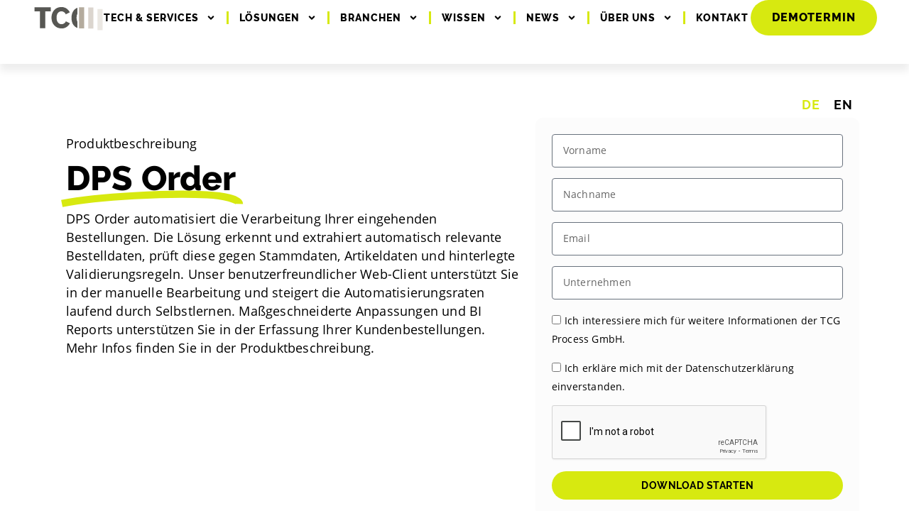

--- FILE ---
content_type: text/html; charset=UTF-8
request_url: https://www.tcgprocess.de/download/produktinfo/produktbeschreibung-dpso/
body_size: 26755
content:
<!doctype html><html lang="en"><head><meta charset="UTF-8"><meta name="viewport" content="width=device-width, initial-scale=1"><link rel="profile" href="https://gmpg.org/xfn/11"><meta name='robots' content='index, follow, max-image-preview:large, max-snippet:-1, max-video-preview:-1' />  <script defer id="google_gtagjs-js-consent-mode-data-layer" src="[data-uri]"></script> <title>Automatische Bestellverarbeitung - DPS Order</title><meta name="description" content="Mit unserer Lösung DPS Order automatisieren wir Ihre Verarbeitung von eingehenden Bestellungen. Weitere Infos finden Sie hier &gt;&gt;&gt;" /><link rel="canonical" href="https://www.tcgprocess.de/download/produktinfo/produktbeschreibung-dpso/" /><meta property="og:locale" content="en_US" /><meta property="og:type" content="article" /><meta property="og:title" content="Automatische Bestellverarbeitung - DPS Order" /><meta property="og:description" content="Mit unserer Lösung DPS Order automatisieren wir Ihre Verarbeitung von eingehenden Bestellungen. Weitere Infos finden Sie hier &gt;&gt;&gt;" /><meta property="og:url" content="https://www.tcgprocess.de/download/produktinfo/produktbeschreibung-dpso/" /><meta property="og:site_name" content="TCG Process GmbH" /><meta property="article:publisher" content="https://www.linkedin.com/company/tcgprocess" /><meta property="article:modified_time" content="2024-06-14T07:48:15+00:00" /><meta property="og:image" content="https://www.tcgprocess.de/wp-content/uploads/2024/06/TCG_Process.png" /><meta property="og:image:width" content="1200" /><meta property="og:image:height" content="630" /><meta property="og:image:type" content="image/png" /><meta name="twitter:card" content="summary_large_image" /><meta name="twitter:label1" content="Est. reading time" /><meta name="twitter:data1" content="3 minutes" /> <script type="application/ld+json" class="yoast-schema-graph">{"@context":"https://schema.org","@graph":[{"@type":["WebPage","ItemPage"],"@id":"https://www.tcgprocess.de/download/produktinfo/produktbeschreibung-dpso/","url":"https://www.tcgprocess.de/download/produktinfo/produktbeschreibung-dpso/","name":"Automatische Bestellverarbeitung - DPS Order","isPartOf":{"@id":"https://www.tcgprocess.de/#website"},"primaryImageOfPage":{"@id":"https://www.tcgprocess.de/download/produktinfo/produktbeschreibung-dpso/#primaryimage"},"image":{"@id":"https://www.tcgprocess.de/download/produktinfo/produktbeschreibung-dpso/#primaryimage"},"thumbnailUrl":"https://www.tcgprocess.de/wp-content/uploads/2023/07/Prod_Order_crop.svg","datePublished":"2023-07-27T07:59:10+00:00","dateModified":"2024-06-14T07:48:15+00:00","description":"Mit unserer Lösung DPS Order automatisieren wir Ihre Verarbeitung von eingehenden Bestellungen. Weitere Infos finden Sie hier >>>","breadcrumb":{"@id":"https://www.tcgprocess.de/download/produktinfo/produktbeschreibung-dpso/#breadcrumb"},"inLanguage":"en","potentialAction":[{"@type":"ReadAction","target":["https://www.tcgprocess.de/download/produktinfo/produktbeschreibung-dpso/"]}]},{"@type":"ImageObject","inLanguage":"en","@id":"https://www.tcgprocess.de/download/produktinfo/produktbeschreibung-dpso/#primaryimage","url":"https://www.tcgprocess.de/wp-content/uploads/2023/07/Prod_Order_crop.svg","contentUrl":"https://www.tcgprocess.de/wp-content/uploads/2023/07/Prod_Order_crop.svg","width":190,"height":42,"caption":"Logo_Product_DPS_Order"},{"@type":"BreadcrumbList","@id":"https://www.tcgprocess.de/download/produktinfo/produktbeschreibung-dpso/#breadcrumb","itemListElement":[{"@type":"ListItem","position":1,"name":"Home","item":"https://www.tcgprocess.de/"},{"@type":"ListItem","position":2,"name":"Download","item":"https://www.tcgprocess.de/download/"},{"@type":"ListItem","position":3,"name":"Produktinfo","item":"https://www.tcgprocess.de/download/produktinfo/"},{"@type":"ListItem","position":4,"name":"DPS Order"}]},{"@type":"WebSite","@id":"https://www.tcgprocess.de/#website","url":"https://www.tcgprocess.de/","name":"TCG Process GmbH","description":"Enable the digital enterprise","publisher":{"@id":"https://www.tcgprocess.de/#organization"},"potentialAction":[{"@type":"SearchAction","target":{"@type":"EntryPoint","urlTemplate":"https://www.tcgprocess.de/?s={search_term_string}"},"query-input":{"@type":"PropertyValueSpecification","valueRequired":true,"valueName":"search_term_string"}}],"inLanguage":"en"},{"@type":"Organization","@id":"https://www.tcgprocess.de/#organization","name":"TCG Process GmbH","alternateName":"TCG Process","url":"https://www.tcgprocess.de/","logo":{"@type":"ImageObject","inLanguage":"en","@id":"https://www.tcgprocess.de/#/schema/logo/image/","url":"https://www.tcgprocess.de/wp-content/uploads/2023/10/tcg_logo_mail.svg","contentUrl":"https://www.tcgprocess.de/wp-content/uploads/2023/10/tcg_logo_mail.svg","width":100,"height":35,"caption":"TCG Process GmbH"},"image":{"@id":"https://www.tcgprocess.de/#/schema/logo/image/"},"sameAs":["https://www.linkedin.com/company/tcgprocess"]}]}</script> <link rel='dns-prefetch' href='//www.tcgprocess.de' /><link rel='dns-prefetch' href='//www.googletagmanager.com' /><link rel="alternate" type="application/rss+xml" title="TCG Process GmbH &raquo; Feed" href="https://www.tcgprocess.de/feed/" /><style id='wp-img-auto-sizes-contain-inline-css'>img:is([sizes=auto i],[sizes^="auto," i]){contain-intrinsic-size:3000px 1500px}
/*# sourceURL=wp-img-auto-sizes-contain-inline-css */</style><style id='filebird-block-filebird-gallery-style-inline-css'>ul.filebird-block-filebird-gallery{margin:auto!important;padding:0!important;width:100%}ul.filebird-block-filebird-gallery.layout-grid{display:grid;grid-gap:20px;align-items:stretch;grid-template-columns:repeat(var(--columns),1fr);justify-items:stretch}ul.filebird-block-filebird-gallery.layout-grid li img{border:1px solid #ccc;box-shadow:2px 2px 6px 0 rgba(0,0,0,.3);height:100%;max-width:100%;-o-object-fit:cover;object-fit:cover;width:100%}ul.filebird-block-filebird-gallery.layout-masonry{-moz-column-count:var(--columns);-moz-column-gap:var(--space);column-gap:var(--space);-moz-column-width:var(--min-width);columns:var(--min-width) var(--columns);display:block;overflow:auto}ul.filebird-block-filebird-gallery.layout-masonry li{margin-bottom:var(--space)}ul.filebird-block-filebird-gallery li{list-style:none}ul.filebird-block-filebird-gallery li figure{height:100%;margin:0;padding:0;position:relative;width:100%}ul.filebird-block-filebird-gallery li figure figcaption{background:linear-gradient(0deg,rgba(0,0,0,.7),rgba(0,0,0,.3) 70%,transparent);bottom:0;box-sizing:border-box;color:#fff;font-size:.8em;margin:0;max-height:100%;overflow:auto;padding:3em .77em .7em;position:absolute;text-align:center;width:100%;z-index:2}ul.filebird-block-filebird-gallery li figure figcaption a{color:inherit}.fb-block-hover-animation-zoomIn figure{overflow:hidden}.fb-block-hover-animation-zoomIn figure img{transform:scale(1);transition:.3s ease-in-out}.fb-block-hover-animation-zoomIn figure:hover img{transform:scale(1.3)}.fb-block-hover-animation-shine figure{overflow:hidden;position:relative}.fb-block-hover-animation-shine figure:before{background:linear-gradient(90deg,hsla(0,0%,100%,0) 0,hsla(0,0%,100%,.3));content:"";display:block;height:100%;left:-75%;position:absolute;top:0;transform:skewX(-25deg);width:50%;z-index:2}.fb-block-hover-animation-shine figure:hover:before{animation:shine .75s}@keyframes shine{to{left:125%}}.fb-block-hover-animation-opacity figure{overflow:hidden}.fb-block-hover-animation-opacity figure img{opacity:1;transition:.3s ease-in-out}.fb-block-hover-animation-opacity figure:hover img{opacity:.5}.fb-block-hover-animation-grayscale figure img{filter:grayscale(100%);transition:.3s ease-in-out}.fb-block-hover-animation-grayscale figure:hover img{filter:grayscale(0)}

/*# sourceURL=https://www.tcgprocess.de/wp-content/plugins/filebird-pro/blocks/filebird-gallery/build/style-index.css */</style><style id='global-styles-inline-css'>:root{--wp--preset--aspect-ratio--square: 1;--wp--preset--aspect-ratio--4-3: 4/3;--wp--preset--aspect-ratio--3-4: 3/4;--wp--preset--aspect-ratio--3-2: 3/2;--wp--preset--aspect-ratio--2-3: 2/3;--wp--preset--aspect-ratio--16-9: 16/9;--wp--preset--aspect-ratio--9-16: 9/16;--wp--preset--color--black: #000000;--wp--preset--color--cyan-bluish-gray: #abb8c3;--wp--preset--color--white: #ffffff;--wp--preset--color--pale-pink: #f78da7;--wp--preset--color--vivid-red: #cf2e2e;--wp--preset--color--luminous-vivid-orange: #ff6900;--wp--preset--color--luminous-vivid-amber: #fcb900;--wp--preset--color--light-green-cyan: #7bdcb5;--wp--preset--color--vivid-green-cyan: #00d084;--wp--preset--color--pale-cyan-blue: #8ed1fc;--wp--preset--color--vivid-cyan-blue: #0693e3;--wp--preset--color--vivid-purple: #9b51e0;--wp--preset--gradient--vivid-cyan-blue-to-vivid-purple: linear-gradient(135deg,rgb(6,147,227) 0%,rgb(155,81,224) 100%);--wp--preset--gradient--light-green-cyan-to-vivid-green-cyan: linear-gradient(135deg,rgb(122,220,180) 0%,rgb(0,208,130) 100%);--wp--preset--gradient--luminous-vivid-amber-to-luminous-vivid-orange: linear-gradient(135deg,rgb(252,185,0) 0%,rgb(255,105,0) 100%);--wp--preset--gradient--luminous-vivid-orange-to-vivid-red: linear-gradient(135deg,rgb(255,105,0) 0%,rgb(207,46,46) 100%);--wp--preset--gradient--very-light-gray-to-cyan-bluish-gray: linear-gradient(135deg,rgb(238,238,238) 0%,rgb(169,184,195) 100%);--wp--preset--gradient--cool-to-warm-spectrum: linear-gradient(135deg,rgb(74,234,220) 0%,rgb(151,120,209) 20%,rgb(207,42,186) 40%,rgb(238,44,130) 60%,rgb(251,105,98) 80%,rgb(254,248,76) 100%);--wp--preset--gradient--blush-light-purple: linear-gradient(135deg,rgb(255,206,236) 0%,rgb(152,150,240) 100%);--wp--preset--gradient--blush-bordeaux: linear-gradient(135deg,rgb(254,205,165) 0%,rgb(254,45,45) 50%,rgb(107,0,62) 100%);--wp--preset--gradient--luminous-dusk: linear-gradient(135deg,rgb(255,203,112) 0%,rgb(199,81,192) 50%,rgb(65,88,208) 100%);--wp--preset--gradient--pale-ocean: linear-gradient(135deg,rgb(255,245,203) 0%,rgb(182,227,212) 50%,rgb(51,167,181) 100%);--wp--preset--gradient--electric-grass: linear-gradient(135deg,rgb(202,248,128) 0%,rgb(113,206,126) 100%);--wp--preset--gradient--midnight: linear-gradient(135deg,rgb(2,3,129) 0%,rgb(40,116,252) 100%);--wp--preset--font-size--small: 13px;--wp--preset--font-size--medium: 20px;--wp--preset--font-size--large: 36px;--wp--preset--font-size--x-large: 42px;--wp--preset--spacing--20: 0.44rem;--wp--preset--spacing--30: 0.67rem;--wp--preset--spacing--40: 1rem;--wp--preset--spacing--50: 1.5rem;--wp--preset--spacing--60: 2.25rem;--wp--preset--spacing--70: 3.38rem;--wp--preset--spacing--80: 5.06rem;--wp--preset--shadow--natural: 6px 6px 9px rgba(0, 0, 0, 0.2);--wp--preset--shadow--deep: 12px 12px 50px rgba(0, 0, 0, 0.4);--wp--preset--shadow--sharp: 6px 6px 0px rgba(0, 0, 0, 0.2);--wp--preset--shadow--outlined: 6px 6px 0px -3px rgb(255, 255, 255), 6px 6px rgb(0, 0, 0);--wp--preset--shadow--crisp: 6px 6px 0px rgb(0, 0, 0);}:root { --wp--style--global--content-size: 800px;--wp--style--global--wide-size: 1200px; }:where(body) { margin: 0; }.wp-site-blocks > .alignleft { float: left; margin-right: 2em; }.wp-site-blocks > .alignright { float: right; margin-left: 2em; }.wp-site-blocks > .aligncenter { justify-content: center; margin-left: auto; margin-right: auto; }:where(.wp-site-blocks) > * { margin-block-start: 24px; margin-block-end: 0; }:where(.wp-site-blocks) > :first-child { margin-block-start: 0; }:where(.wp-site-blocks) > :last-child { margin-block-end: 0; }:root { --wp--style--block-gap: 24px; }:root :where(.is-layout-flow) > :first-child{margin-block-start: 0;}:root :where(.is-layout-flow) > :last-child{margin-block-end: 0;}:root :where(.is-layout-flow) > *{margin-block-start: 24px;margin-block-end: 0;}:root :where(.is-layout-constrained) > :first-child{margin-block-start: 0;}:root :where(.is-layout-constrained) > :last-child{margin-block-end: 0;}:root :where(.is-layout-constrained) > *{margin-block-start: 24px;margin-block-end: 0;}:root :where(.is-layout-flex){gap: 24px;}:root :where(.is-layout-grid){gap: 24px;}.is-layout-flow > .alignleft{float: left;margin-inline-start: 0;margin-inline-end: 2em;}.is-layout-flow > .alignright{float: right;margin-inline-start: 2em;margin-inline-end: 0;}.is-layout-flow > .aligncenter{margin-left: auto !important;margin-right: auto !important;}.is-layout-constrained > .alignleft{float: left;margin-inline-start: 0;margin-inline-end: 2em;}.is-layout-constrained > .alignright{float: right;margin-inline-start: 2em;margin-inline-end: 0;}.is-layout-constrained > .aligncenter{margin-left: auto !important;margin-right: auto !important;}.is-layout-constrained > :where(:not(.alignleft):not(.alignright):not(.alignfull)){max-width: var(--wp--style--global--content-size);margin-left: auto !important;margin-right: auto !important;}.is-layout-constrained > .alignwide{max-width: var(--wp--style--global--wide-size);}body .is-layout-flex{display: flex;}.is-layout-flex{flex-wrap: wrap;align-items: center;}.is-layout-flex > :is(*, div){margin: 0;}body .is-layout-grid{display: grid;}.is-layout-grid > :is(*, div){margin: 0;}body{padding-top: 0px;padding-right: 0px;padding-bottom: 0px;padding-left: 0px;}a:where(:not(.wp-element-button)){text-decoration: underline;}:root :where(.wp-element-button, .wp-block-button__link){background-color: #32373c;border-width: 0;color: #fff;font-family: inherit;font-size: inherit;font-style: inherit;font-weight: inherit;letter-spacing: inherit;line-height: inherit;padding-top: calc(0.667em + 2px);padding-right: calc(1.333em + 2px);padding-bottom: calc(0.667em + 2px);padding-left: calc(1.333em + 2px);text-decoration: none;text-transform: inherit;}.has-black-color{color: var(--wp--preset--color--black) !important;}.has-cyan-bluish-gray-color{color: var(--wp--preset--color--cyan-bluish-gray) !important;}.has-white-color{color: var(--wp--preset--color--white) !important;}.has-pale-pink-color{color: var(--wp--preset--color--pale-pink) !important;}.has-vivid-red-color{color: var(--wp--preset--color--vivid-red) !important;}.has-luminous-vivid-orange-color{color: var(--wp--preset--color--luminous-vivid-orange) !important;}.has-luminous-vivid-amber-color{color: var(--wp--preset--color--luminous-vivid-amber) !important;}.has-light-green-cyan-color{color: var(--wp--preset--color--light-green-cyan) !important;}.has-vivid-green-cyan-color{color: var(--wp--preset--color--vivid-green-cyan) !important;}.has-pale-cyan-blue-color{color: var(--wp--preset--color--pale-cyan-blue) !important;}.has-vivid-cyan-blue-color{color: var(--wp--preset--color--vivid-cyan-blue) !important;}.has-vivid-purple-color{color: var(--wp--preset--color--vivid-purple) !important;}.has-black-background-color{background-color: var(--wp--preset--color--black) !important;}.has-cyan-bluish-gray-background-color{background-color: var(--wp--preset--color--cyan-bluish-gray) !important;}.has-white-background-color{background-color: var(--wp--preset--color--white) !important;}.has-pale-pink-background-color{background-color: var(--wp--preset--color--pale-pink) !important;}.has-vivid-red-background-color{background-color: var(--wp--preset--color--vivid-red) !important;}.has-luminous-vivid-orange-background-color{background-color: var(--wp--preset--color--luminous-vivid-orange) !important;}.has-luminous-vivid-amber-background-color{background-color: var(--wp--preset--color--luminous-vivid-amber) !important;}.has-light-green-cyan-background-color{background-color: var(--wp--preset--color--light-green-cyan) !important;}.has-vivid-green-cyan-background-color{background-color: var(--wp--preset--color--vivid-green-cyan) !important;}.has-pale-cyan-blue-background-color{background-color: var(--wp--preset--color--pale-cyan-blue) !important;}.has-vivid-cyan-blue-background-color{background-color: var(--wp--preset--color--vivid-cyan-blue) !important;}.has-vivid-purple-background-color{background-color: var(--wp--preset--color--vivid-purple) !important;}.has-black-border-color{border-color: var(--wp--preset--color--black) !important;}.has-cyan-bluish-gray-border-color{border-color: var(--wp--preset--color--cyan-bluish-gray) !important;}.has-white-border-color{border-color: var(--wp--preset--color--white) !important;}.has-pale-pink-border-color{border-color: var(--wp--preset--color--pale-pink) !important;}.has-vivid-red-border-color{border-color: var(--wp--preset--color--vivid-red) !important;}.has-luminous-vivid-orange-border-color{border-color: var(--wp--preset--color--luminous-vivid-orange) !important;}.has-luminous-vivid-amber-border-color{border-color: var(--wp--preset--color--luminous-vivid-amber) !important;}.has-light-green-cyan-border-color{border-color: var(--wp--preset--color--light-green-cyan) !important;}.has-vivid-green-cyan-border-color{border-color: var(--wp--preset--color--vivid-green-cyan) !important;}.has-pale-cyan-blue-border-color{border-color: var(--wp--preset--color--pale-cyan-blue) !important;}.has-vivid-cyan-blue-border-color{border-color: var(--wp--preset--color--vivid-cyan-blue) !important;}.has-vivid-purple-border-color{border-color: var(--wp--preset--color--vivid-purple) !important;}.has-vivid-cyan-blue-to-vivid-purple-gradient-background{background: var(--wp--preset--gradient--vivid-cyan-blue-to-vivid-purple) !important;}.has-light-green-cyan-to-vivid-green-cyan-gradient-background{background: var(--wp--preset--gradient--light-green-cyan-to-vivid-green-cyan) !important;}.has-luminous-vivid-amber-to-luminous-vivid-orange-gradient-background{background: var(--wp--preset--gradient--luminous-vivid-amber-to-luminous-vivid-orange) !important;}.has-luminous-vivid-orange-to-vivid-red-gradient-background{background: var(--wp--preset--gradient--luminous-vivid-orange-to-vivid-red) !important;}.has-very-light-gray-to-cyan-bluish-gray-gradient-background{background: var(--wp--preset--gradient--very-light-gray-to-cyan-bluish-gray) !important;}.has-cool-to-warm-spectrum-gradient-background{background: var(--wp--preset--gradient--cool-to-warm-spectrum) !important;}.has-blush-light-purple-gradient-background{background: var(--wp--preset--gradient--blush-light-purple) !important;}.has-blush-bordeaux-gradient-background{background: var(--wp--preset--gradient--blush-bordeaux) !important;}.has-luminous-dusk-gradient-background{background: var(--wp--preset--gradient--luminous-dusk) !important;}.has-pale-ocean-gradient-background{background: var(--wp--preset--gradient--pale-ocean) !important;}.has-electric-grass-gradient-background{background: var(--wp--preset--gradient--electric-grass) !important;}.has-midnight-gradient-background{background: var(--wp--preset--gradient--midnight) !important;}.has-small-font-size{font-size: var(--wp--preset--font-size--small) !important;}.has-medium-font-size{font-size: var(--wp--preset--font-size--medium) !important;}.has-large-font-size{font-size: var(--wp--preset--font-size--large) !important;}.has-x-large-font-size{font-size: var(--wp--preset--font-size--x-large) !important;}
:root :where(.wp-block-pullquote){font-size: 1.5em;line-height: 1.6;}
/*# sourceURL=global-styles-inline-css */</style><link rel='stylesheet' id='hello-elementor-css' href='https://www.tcgprocess.de/wp-content/cache/autoptimize/css/autoptimize_single_af4b9638d69957103dc5ea259563873e.css' media='all' /><link rel='stylesheet' id='hello-elementor-theme-style-css' href='https://www.tcgprocess.de/wp-content/cache/autoptimize/css/autoptimize_single_a480d2bf8c523da1c15b272e519f33f2.css' media='all' /><link rel='stylesheet' id='elementor-frontend-css' href='https://www.tcgprocess.de/wp-content/uploads/elementor/css/custom-frontend.min.css' media='all' /><link rel='stylesheet' id='widget-lottie-css' href='https://www.tcgprocess.de/wp-content/plugins/elementor-pro/assets/css/widget-lottie.min.css' media='all' /><link rel='stylesheet' id='widget-nav-menu-css' href='https://www.tcgprocess.de/wp-content/uploads/elementor/css/custom-pro-widget-nav-menu.min.css' media='all' /><link rel='stylesheet' id='e-animation-grow-css' href='https://www.tcgprocess.de/wp-content/plugins/elementor/assets/lib/animations/styles/e-animation-grow.min.css' media='all' /><link rel='stylesheet' id='e-sticky-css' href='https://www.tcgprocess.de/wp-content/plugins/elementor-pro/assets/css/modules/sticky.min.css' media='all' /><link rel='stylesheet' id='widget-heading-css' href='https://www.tcgprocess.de/wp-content/plugins/elementor/assets/css/widget-heading.min.css' media='all' /><link rel='stylesheet' id='widget-social-icons-css' href='https://www.tcgprocess.de/wp-content/plugins/elementor/assets/css/widget-social-icons.min.css' media='all' /><link rel='stylesheet' id='e-apple-webkit-css' href='https://www.tcgprocess.de/wp-content/uploads/elementor/css/custom-apple-webkit.min.css' media='all' /><link rel='stylesheet' id='widget-form-css' href='https://www.tcgprocess.de/wp-content/plugins/elementor-pro/assets/css/widget-form.min.css' media='all' /><link rel='stylesheet' id='e-animation-fadeIn-css' href='https://www.tcgprocess.de/wp-content/plugins/elementor/assets/lib/animations/styles/fadeIn.min.css' media='all' /><link rel='stylesheet' id='e-popup-css' href='https://www.tcgprocess.de/wp-content/plugins/elementor-pro/assets/css/conditionals/popup.min.css' media='all' /><link rel='stylesheet' id='elementor-post-6-css' href='https://www.tcgprocess.de/wp-content/cache/autoptimize/css/autoptimize_single_665bdcd336ee98240575c8014823f7e3.css' media='all' /><link rel='stylesheet' id='filebird-elementor-frontend-css' href='https://www.tcgprocess.de/wp-content/cache/autoptimize/css/autoptimize_single_ec97b1304cbd0ddc7dda21a39c639116.css' media='all' /><link rel='stylesheet' id='widget-animated-headline-css' href='https://www.tcgprocess.de/wp-content/plugins/elementor-pro/assets/css/widget-animated-headline.min.css' media='all' /><link rel='stylesheet' id='widget-nested-tabs-css' href='https://www.tcgprocess.de/wp-content/uploads/elementor/css/custom-widget-nested-tabs.min.css' media='all' /><link rel='stylesheet' id='elementor-post-1455-css' href='https://www.tcgprocess.de/wp-content/cache/autoptimize/css/autoptimize_single_ca355f322a0abdcd4f484631a3bb6ff8.css' media='all' /><link rel='stylesheet' id='elementor-post-10355-css' href='https://www.tcgprocess.de/wp-content/cache/autoptimize/css/autoptimize_single_2a53695f58fe2273a5f6833ff0797dc3.css' media='all' /><link rel='stylesheet' id='elementor-post-233-css' href='https://www.tcgprocess.de/wp-content/cache/autoptimize/css/autoptimize_single_db043619080aed6c8f703893c1c96c73.css' media='all' /><link rel='stylesheet' id='elementor-post-12428-css' href='https://www.tcgprocess.de/wp-content/cache/autoptimize/css/autoptimize_single_9c6716f23de4f9c679aaf851a00d05e0.css' media='all' /><link rel='stylesheet' id='elementor-post-9808-css' href='https://www.tcgprocess.de/wp-content/cache/autoptimize/css/autoptimize_single_911c37a86a097e87458f20677584b306.css' media='all' /> <script defer src="https://www.tcgprocess.de/wp-content/plugins/svg-support/vendor/DOMPurify/DOMPurify.min.js" id="bodhi-dompurify-library-js"></script> <script src="https://www.tcgprocess.de/wp-includes/js/jquery/jquery.min.js" id="jquery-core-js"></script> <script defer id="bodhi_svg_inline-js-extra" src="[data-uri]"></script> <script defer src="https://www.tcgprocess.de/wp-content/plugins/svg-support/js/min/svgs-inline-min.js" id="bodhi_svg_inline-js"></script> <script defer id="bodhi_svg_inline-js-after" src="[data-uri]"></script> 
 <script defer src="https://www.googletagmanager.com/gtag/js?id=GT-NSKZJCZ" id="google_gtagjs-js"></script> <script defer id="google_gtagjs-js-after" src="[data-uri]"></script> <link rel="https://api.w.org/" href="https://www.tcgprocess.de/wp-json/" /><link rel="alternate" title="JSON" type="application/json" href="https://www.tcgprocess.de/wp-json/wp/v2/pages/1455" /><meta name="generator" content="Site Kit by Google 1.170.0" /><meta name="generator" content="Elementor 3.34.1; features: e_font_icon_svg, additional_custom_breakpoints; settings: css_print_method-external, google_font-disabled, font_display-swap">  <script defer id="cookieyes" type="text/javascript" src="https://cdn-cookieyes.com/client_data/f8f6dfc7d8c1c18b98fe0b9c/script.js"></script> 
 <script defer src="https://www.googletagmanager.com/gtag/js?id=G-QYMLD37LM5"></script> <script defer src="[data-uri]"></script>  <script defer src="[data-uri]"></script> <style>.e-con.e-parent:nth-of-type(n+4):not(.e-lazyloaded):not(.e-no-lazyload),
				.e-con.e-parent:nth-of-type(n+4):not(.e-lazyloaded):not(.e-no-lazyload) * {
					background-image: none !important;
				}
				@media screen and (max-height: 1024px) {
					.e-con.e-parent:nth-of-type(n+3):not(.e-lazyloaded):not(.e-no-lazyload),
					.e-con.e-parent:nth-of-type(n+3):not(.e-lazyloaded):not(.e-no-lazyload) * {
						background-image: none !important;
					}
				}
				@media screen and (max-height: 640px) {
					.e-con.e-parent:nth-of-type(n+2):not(.e-lazyloaded):not(.e-no-lazyload),
					.e-con.e-parent:nth-of-type(n+2):not(.e-lazyloaded):not(.e-no-lazyload) * {
						background-image: none !important;
					}
				}</style> <script defer src="[data-uri]"></script> <meta name="theme-color" content="#D1D1D1"><link rel="icon" href="https://www.tcgprocess.de/wp-content/uploads/2023/04/TCG_Logo.png" sizes="32x32" /><link rel="icon" href="https://www.tcgprocess.de/wp-content/uploads/2023/04/TCG_Logo.png" sizes="192x192" /><link rel="apple-touch-icon" href="https://www.tcgprocess.de/wp-content/uploads/2023/04/TCG_Logo.png" /><meta name="msapplication-TileImage" content="https://www.tcgprocess.de/wp-content/uploads/2023/04/TCG_Logo.png" /></head><body class="wp-singular page-template-default page page-id-1455 page-child parent-pageid-6212 wp-custom-logo wp-embed-responsive wp-theme-hello-elementor hello-elementor-default elementor-default elementor-template-full-width elementor-kit-6 elementor-page elementor-page-1455"> <noscript> <iframe src="https://www.googletagmanager.com/ns.html?id=GTM-NZZXBHZ6" height="0" width="0" style="display:none;visibility:hidden"></iframe> </noscript> <noscript><iframe src="https://www.googletagmanager.com/ns.html?id=GTM-NZZXBHZ6"
height="0" width="0" style="display:none;visibility:hidden"></iframe></noscript> <a class="skip-link screen-reader-text" href="#content">Skip to content</a><header data-elementor-type="header" data-elementor-id="10355" class="elementor elementor-10355 elementor-location-header" data-elementor-post-type="elementor_library"><header class="elementor-element elementor-element-7e0d74bf e-con-full e-flex e-con e-parent" data-id="7e0d74bf" data-element_type="container" data-settings="{&quot;background_background&quot;:&quot;classic&quot;,&quot;sticky&quot;:&quot;top&quot;,&quot;sticky_on&quot;:[&quot;desktop&quot;,&quot;tablet&quot;,&quot;mobile&quot;],&quot;sticky_offset&quot;:0,&quot;sticky_effects_offset&quot;:0,&quot;sticky_anchor_link_offset&quot;:0}"><div class="elementor-element elementor-element-4012248e e-con-full e-flex e-con e-child" data-id="4012248e" data-element_type="container"><div class="elementor-element elementor-element-577b3ca0 elementor-align-center elementor-widget elementor-widget-lottie" data-id="577b3ca0" data-element_type="widget" data-settings="{&quot;source_json&quot;:{&quot;url&quot;:&quot;https:\/\/www.tcgprocess.de\/wp-content\/uploads\/2023\/09\/TCG-Logo.rev2_.json&quot;,&quot;id&quot;:3281,&quot;size&quot;:&quot;&quot;,&quot;alt&quot;:&quot;&quot;,&quot;source&quot;:&quot;library&quot;},&quot;link_to&quot;:&quot;custom&quot;,&quot;custom_link&quot;:{&quot;url&quot;:&quot;https:\/\/www.tcgprocess.de\/&quot;,&quot;is_external&quot;:&quot;&quot;,&quot;nofollow&quot;:&quot;&quot;,&quot;custom_attributes&quot;:&quot;&quot;},&quot;source&quot;:&quot;media_file&quot;,&quot;caption_source&quot;:&quot;none&quot;,&quot;trigger&quot;:&quot;arriving_to_viewport&quot;,&quot;viewport&quot;:{&quot;unit&quot;:&quot;%&quot;,&quot;size&quot;:&quot;&quot;,&quot;sizes&quot;:{&quot;start&quot;:0,&quot;end&quot;:100}},&quot;play_speed&quot;:{&quot;unit&quot;:&quot;px&quot;,&quot;size&quot;:1,&quot;sizes&quot;:[]},&quot;start_point&quot;:{&quot;unit&quot;:&quot;%&quot;,&quot;size&quot;:0,&quot;sizes&quot;:[]},&quot;end_point&quot;:{&quot;unit&quot;:&quot;%&quot;,&quot;size&quot;:100,&quot;sizes&quot;:[]},&quot;renderer&quot;:&quot;svg&quot;}" data-widget_type="lottie.default"> <a class="e-lottie__container__link" href="https://www.tcgprocess.de/"><div class="e-lottie__container"><div class="e-lottie__animation"></div></div></a></div><div class="elementor-element elementor-element-4e460daa elementor-widget-tablet__width-initial elementor-nav-menu--stretch elementor-widget-mobile__width-initial elementor-nav-menu--dropdown-tablet elementor-nav-menu__text-align-aside elementor-nav-menu--toggle elementor-nav-menu--burger elementor-widget elementor-widget-nav-menu" data-id="4e460daa" data-element_type="widget" data-settings="{&quot;submenu_icon&quot;:{&quot;value&quot;:&quot;&lt;svg aria-hidden=\&quot;true\&quot; class=\&quot;e-font-icon-svg e-fas-angle-down\&quot; viewBox=\&quot;0 0 320 512\&quot; xmlns=\&quot;http:\/\/www.w3.org\/2000\/svg\&quot;&gt;&lt;path d=\&quot;M143 352.3L7 216.3c-9.4-9.4-9.4-24.6 0-33.9l22.6-22.6c9.4-9.4 24.6-9.4 33.9 0l96.4 96.4 96.4-96.4c9.4-9.4 24.6-9.4 33.9 0l22.6 22.6c9.4 9.4 9.4 24.6 0 33.9l-136 136c-9.2 9.4-24.4 9.4-33.8 0z\&quot;&gt;&lt;\/path&gt;&lt;\/svg&gt;&quot;,&quot;library&quot;:&quot;fa-solid&quot;},&quot;full_width&quot;:&quot;stretch&quot;,&quot;layout&quot;:&quot;horizontal&quot;,&quot;toggle&quot;:&quot;burger&quot;}" data-widget_type="nav-menu.default"><nav aria-label="Menu" class="elementor-nav-menu--main elementor-nav-menu__container elementor-nav-menu--layout-horizontal e--pointer-underline e--animation-slide"><ul id="menu-1-4e460daa" class="elementor-nav-menu"><li class="menu-item menu-item-type-custom menu-item-object-custom menu-item-has-children menu-item-12010"><a href="#" class="elementor-item elementor-item-anchor">Tech &#038; Services</a><ul class="sub-menu elementor-nav-menu--dropdown"><li class="menu-item menu-item-type-post_type menu-item-object-page menu-item-13922"><a href="https://www.tcgprocess.de/bpm-plattform/" class="elementor-sub-item">BPM Plattform OCTO</a></li><li class="menu-item menu-item-type-post_type menu-item-object-page menu-item-12399"><a href="https://www.tcgprocess.de/ki-technologie/" class="elementor-sub-item">KI Integration</a></li><li class="menu-item menu-item-type-post_type menu-item-object-page menu-item-14199"><a href="https://www.tcgprocess.de/advance-workflow/" class="elementor-sub-item">Workflow Advance</a></li><li class="menu-item menu-item-type-post_type menu-item-object-page menu-item-14201"><a href="https://www.tcgprocess.de/human-in-the-loop/" class="elementor-sub-item">Human in the Loop</a></li><li class="menu-item menu-item-type-post_type menu-item-object-page menu-item-14200"><a href="https://www.tcgprocess.de/business-intelligence-tools/" class="elementor-sub-item">BI Tools</a></li><li class="menu-item menu-item-type-post_type menu-item-object-page menu-item-12011"><a href="https://www.tcgprocess.de/professional-services/" class="elementor-sub-item">Services</a></li></ul></li><li class="menu-item menu-item-type-post_type menu-item-object-page menu-item-has-children menu-item-14464"><a href="https://www.tcgprocess.de/idp/" class="elementor-item">Lösungen</a><ul class="sub-menu elementor-nav-menu--dropdown"><li class="menu-item menu-item-type-post_type menu-item-object-page menu-item-10334"><a href="https://www.tcgprocess.de/solution/digitaler-posteingang/" class="elementor-sub-item">Digitaler Posteingang</a></li><li class="menu-item menu-item-type-post_type menu-item-object-page menu-item-10335"><a href="https://www.tcgprocess.de/solution/eingangsrechnung/" class="elementor-sub-item">Eingangsrechnungen</a></li><li class="menu-item menu-item-type-post_type menu-item-object-page menu-item-12012"><a href="https://www.tcgprocess.de/solution/e-rechnung/" class="elementor-sub-item">E-Rechnungen</a></li><li class="menu-item menu-item-type-post_type menu-item-object-page menu-item-10336"><a href="https://www.tcgprocess.de/solution/kundenbestellungen/" class="elementor-sub-item">Kundenbestellungen</a></li><li class="menu-item menu-item-type-post_type menu-item-object-page menu-item-10337"><a href="https://www.tcgprocess.de/solution/auftragsbestaetigung/" class="elementor-sub-item">Auftragsbestätigungen</a></li><li class="menu-item menu-item-type-post_type menu-item-object-page menu-item-12013"><a href="https://www.tcgprocess.de/solution/wareneingang/" class="elementor-sub-item">Lieferscheine</a></li></ul></li><li class="menu-item menu-item-type-custom menu-item-object-custom menu-item-has-children menu-item-15681"><a href="#" class="elementor-item elementor-item-anchor">Branchen</a><ul class="sub-menu elementor-nav-menu--dropdown"><li class="menu-item menu-item-type-post_type menu-item-object-page menu-item-15683"><a href="https://www.tcgprocess.de/digitalisierung-versicherung/" class="elementor-sub-item">Versicherungen</a></li><li class="menu-item menu-item-type-post_type menu-item-object-page menu-item-15682"><a href="https://www.tcgprocess.de/energiewirtschaft/" class="elementor-sub-item">Energiewirtschaft</a></li><li class="menu-item menu-item-type-post_type menu-item-object-page menu-item-has-children menu-item-15684"><a href="https://www.tcgprocess.de/gesundheitswesen-digitalisierung/" class="elementor-sub-item">Gesundheitswesen</a><ul class="sub-menu elementor-nav-menu--dropdown"><li class="menu-item menu-item-type-post_type menu-item-object-page menu-item-15687"><a href="https://www.tcgprocess.de/gesundheitswesen-digitalisierung/digitale-patientenakte/" class="elementor-sub-item">Digitale Patientenakte</a></li><li class="menu-item menu-item-type-post_type menu-item-object-page menu-item-15686"><a href="https://www.tcgprocess.de/gesundheitswesen-digitalisierung/artzbrief/" class="elementor-sub-item">Arztbrief</a></li><li class="menu-item menu-item-type-post_type menu-item-object-page menu-item-15685"><a href="https://www.tcgprocess.de/gesundheitswesen-digitalisierung/verwaltungsprozesse/" class="elementor-sub-item">Verwaltungsprozesse</a></li></ul></li></ul></li><li class="menu-item menu-item-type-post_type menu-item-object-page current-page-ancestor menu-item-has-children menu-item-10338"><a href="https://www.tcgprocess.de/download/" class="elementor-item">Wissen</a><ul class="sub-menu elementor-nav-menu--dropdown"><li class="menu-item menu-item-type-post_type menu-item-object-page menu-item-10340"><a href="https://www.tcgprocess.de/download/webinar/" class="elementor-sub-item">Webinare</a></li><li class="menu-item menu-item-type-post_type menu-item-object-page menu-item-10342"><a href="https://www.tcgprocess.de/download/success-stories/" class="elementor-sub-item">Success stories</a></li><li class="menu-item menu-item-type-post_type menu-item-object-page current-page-ancestor menu-item-10341"><a href="https://www.tcgprocess.de/download/produktinfo/" class="elementor-sub-item">Produktinfos</a></li><li class="menu-item menu-item-type-post_type menu-item-object-page menu-item-10339"><a href="https://www.tcgprocess.de/download/glossar/" class="elementor-sub-item">Glossar</a></li></ul></li><li class="menu-item menu-item-type-custom menu-item-object-custom menu-item-has-children menu-item-11314"><a href="#" class="elementor-item elementor-item-anchor">News</a><ul class="sub-menu elementor-nav-menu--dropdown"><li class="menu-item menu-item-type-post_type menu-item-object-page menu-item-10343"><a href="https://www.tcgprocess.de/blog/" class="elementor-sub-item">Blog</a></li><li class="menu-item menu-item-type-post_type menu-item-object-page menu-item-11310"><a href="https://www.tcgprocess.de/events/" class="elementor-sub-item">Events</a></li></ul></li><li class="menu-item menu-item-type-custom menu-item-object-custom menu-item-has-children menu-item-11673"><a href="#" class="elementor-item elementor-item-anchor">Über Uns</a><ul class="sub-menu elementor-nav-menu--dropdown"><li class="menu-item menu-item-type-post_type menu-item-object-page menu-item-11309"><a href="https://www.tcgprocess.de/about-us/" class="elementor-sub-item">Unternehmen</a></li><li class="menu-item menu-item-type-post_type menu-item-object-page menu-item-12843"><a href="https://www.tcgprocess.de/jobs/" class="elementor-sub-item">Karriere</a></li><li class="menu-item menu-item-type-post_type menu-item-object-page menu-item-11674"><a href="https://www.tcgprocess.de/partner/" class="elementor-sub-item">Partner</a></li></ul></li><li class="menu-item menu-item-type-post_type menu-item-object-page menu-item-10344"><a href="https://www.tcgprocess.de/kontakt/" class="elementor-item">Kontakt</a></li></ul></nav><div class="elementor-menu-toggle" role="button" tabindex="0" aria-label="Menu Toggle" aria-expanded="false"> <svg aria-hidden="true" role="presentation" class="elementor-menu-toggle__icon--open e-font-icon-svg e-eicon-menu-bar" viewBox="0 0 1000 1000" xmlns="http://www.w3.org/2000/svg"><path d="M104 333H896C929 333 958 304 958 271S929 208 896 208H104C71 208 42 237 42 271S71 333 104 333ZM104 583H896C929 583 958 554 958 521S929 458 896 458H104C71 458 42 487 42 521S71 583 104 583ZM104 833H896C929 833 958 804 958 771S929 708 896 708H104C71 708 42 737 42 771S71 833 104 833Z"></path></svg><svg aria-hidden="true" role="presentation" class="elementor-menu-toggle__icon--close e-font-icon-svg e-eicon-close" viewBox="0 0 1000 1000" xmlns="http://www.w3.org/2000/svg"><path d="M742 167L500 408 258 167C246 154 233 150 217 150 196 150 179 158 167 167 154 179 150 196 150 212 150 229 154 242 171 254L408 500 167 742C138 771 138 800 167 829 196 858 225 858 254 829L496 587 738 829C750 842 767 846 783 846 800 846 817 842 829 829 842 817 846 804 846 783 846 767 842 750 829 737L588 500 833 258C863 229 863 200 833 171 804 137 775 137 742 167Z"></path></svg></div><nav class="elementor-nav-menu--dropdown elementor-nav-menu__container" aria-hidden="true"><ul id="menu-2-4e460daa" class="elementor-nav-menu"><li class="menu-item menu-item-type-custom menu-item-object-custom menu-item-has-children menu-item-12010"><a href="#" class="elementor-item elementor-item-anchor" tabindex="-1">Tech &#038; Services</a><ul class="sub-menu elementor-nav-menu--dropdown"><li class="menu-item menu-item-type-post_type menu-item-object-page menu-item-13922"><a href="https://www.tcgprocess.de/bpm-plattform/" class="elementor-sub-item" tabindex="-1">BPM Plattform OCTO</a></li><li class="menu-item menu-item-type-post_type menu-item-object-page menu-item-12399"><a href="https://www.tcgprocess.de/ki-technologie/" class="elementor-sub-item" tabindex="-1">KI Integration</a></li><li class="menu-item menu-item-type-post_type menu-item-object-page menu-item-14199"><a href="https://www.tcgprocess.de/advance-workflow/" class="elementor-sub-item" tabindex="-1">Workflow Advance</a></li><li class="menu-item menu-item-type-post_type menu-item-object-page menu-item-14201"><a href="https://www.tcgprocess.de/human-in-the-loop/" class="elementor-sub-item" tabindex="-1">Human in the Loop</a></li><li class="menu-item menu-item-type-post_type menu-item-object-page menu-item-14200"><a href="https://www.tcgprocess.de/business-intelligence-tools/" class="elementor-sub-item" tabindex="-1">BI Tools</a></li><li class="menu-item menu-item-type-post_type menu-item-object-page menu-item-12011"><a href="https://www.tcgprocess.de/professional-services/" class="elementor-sub-item" tabindex="-1">Services</a></li></ul></li><li class="menu-item menu-item-type-post_type menu-item-object-page menu-item-has-children menu-item-14464"><a href="https://www.tcgprocess.de/idp/" class="elementor-item" tabindex="-1">Lösungen</a><ul class="sub-menu elementor-nav-menu--dropdown"><li class="menu-item menu-item-type-post_type menu-item-object-page menu-item-10334"><a href="https://www.tcgprocess.de/solution/digitaler-posteingang/" class="elementor-sub-item" tabindex="-1">Digitaler Posteingang</a></li><li class="menu-item menu-item-type-post_type menu-item-object-page menu-item-10335"><a href="https://www.tcgprocess.de/solution/eingangsrechnung/" class="elementor-sub-item" tabindex="-1">Eingangsrechnungen</a></li><li class="menu-item menu-item-type-post_type menu-item-object-page menu-item-12012"><a href="https://www.tcgprocess.de/solution/e-rechnung/" class="elementor-sub-item" tabindex="-1">E-Rechnungen</a></li><li class="menu-item menu-item-type-post_type menu-item-object-page menu-item-10336"><a href="https://www.tcgprocess.de/solution/kundenbestellungen/" class="elementor-sub-item" tabindex="-1">Kundenbestellungen</a></li><li class="menu-item menu-item-type-post_type menu-item-object-page menu-item-10337"><a href="https://www.tcgprocess.de/solution/auftragsbestaetigung/" class="elementor-sub-item" tabindex="-1">Auftragsbestätigungen</a></li><li class="menu-item menu-item-type-post_type menu-item-object-page menu-item-12013"><a href="https://www.tcgprocess.de/solution/wareneingang/" class="elementor-sub-item" tabindex="-1">Lieferscheine</a></li></ul></li><li class="menu-item menu-item-type-custom menu-item-object-custom menu-item-has-children menu-item-15681"><a href="#" class="elementor-item elementor-item-anchor" tabindex="-1">Branchen</a><ul class="sub-menu elementor-nav-menu--dropdown"><li class="menu-item menu-item-type-post_type menu-item-object-page menu-item-15683"><a href="https://www.tcgprocess.de/digitalisierung-versicherung/" class="elementor-sub-item" tabindex="-1">Versicherungen</a></li><li class="menu-item menu-item-type-post_type menu-item-object-page menu-item-15682"><a href="https://www.tcgprocess.de/energiewirtschaft/" class="elementor-sub-item" tabindex="-1">Energiewirtschaft</a></li><li class="menu-item menu-item-type-post_type menu-item-object-page menu-item-has-children menu-item-15684"><a href="https://www.tcgprocess.de/gesundheitswesen-digitalisierung/" class="elementor-sub-item" tabindex="-1">Gesundheitswesen</a><ul class="sub-menu elementor-nav-menu--dropdown"><li class="menu-item menu-item-type-post_type menu-item-object-page menu-item-15687"><a href="https://www.tcgprocess.de/gesundheitswesen-digitalisierung/digitale-patientenakte/" class="elementor-sub-item" tabindex="-1">Digitale Patientenakte</a></li><li class="menu-item menu-item-type-post_type menu-item-object-page menu-item-15686"><a href="https://www.tcgprocess.de/gesundheitswesen-digitalisierung/artzbrief/" class="elementor-sub-item" tabindex="-1">Arztbrief</a></li><li class="menu-item menu-item-type-post_type menu-item-object-page menu-item-15685"><a href="https://www.tcgprocess.de/gesundheitswesen-digitalisierung/verwaltungsprozesse/" class="elementor-sub-item" tabindex="-1">Verwaltungsprozesse</a></li></ul></li></ul></li><li class="menu-item menu-item-type-post_type menu-item-object-page current-page-ancestor menu-item-has-children menu-item-10338"><a href="https://www.tcgprocess.de/download/" class="elementor-item" tabindex="-1">Wissen</a><ul class="sub-menu elementor-nav-menu--dropdown"><li class="menu-item menu-item-type-post_type menu-item-object-page menu-item-10340"><a href="https://www.tcgprocess.de/download/webinar/" class="elementor-sub-item" tabindex="-1">Webinare</a></li><li class="menu-item menu-item-type-post_type menu-item-object-page menu-item-10342"><a href="https://www.tcgprocess.de/download/success-stories/" class="elementor-sub-item" tabindex="-1">Success stories</a></li><li class="menu-item menu-item-type-post_type menu-item-object-page current-page-ancestor menu-item-10341"><a href="https://www.tcgprocess.de/download/produktinfo/" class="elementor-sub-item" tabindex="-1">Produktinfos</a></li><li class="menu-item menu-item-type-post_type menu-item-object-page menu-item-10339"><a href="https://www.tcgprocess.de/download/glossar/" class="elementor-sub-item" tabindex="-1">Glossar</a></li></ul></li><li class="menu-item menu-item-type-custom menu-item-object-custom menu-item-has-children menu-item-11314"><a href="#" class="elementor-item elementor-item-anchor" tabindex="-1">News</a><ul class="sub-menu elementor-nav-menu--dropdown"><li class="menu-item menu-item-type-post_type menu-item-object-page menu-item-10343"><a href="https://www.tcgprocess.de/blog/" class="elementor-sub-item" tabindex="-1">Blog</a></li><li class="menu-item menu-item-type-post_type menu-item-object-page menu-item-11310"><a href="https://www.tcgprocess.de/events/" class="elementor-sub-item" tabindex="-1">Events</a></li></ul></li><li class="menu-item menu-item-type-custom menu-item-object-custom menu-item-has-children menu-item-11673"><a href="#" class="elementor-item elementor-item-anchor" tabindex="-1">Über Uns</a><ul class="sub-menu elementor-nav-menu--dropdown"><li class="menu-item menu-item-type-post_type menu-item-object-page menu-item-11309"><a href="https://www.tcgprocess.de/about-us/" class="elementor-sub-item" tabindex="-1">Unternehmen</a></li><li class="menu-item menu-item-type-post_type menu-item-object-page menu-item-12843"><a href="https://www.tcgprocess.de/jobs/" class="elementor-sub-item" tabindex="-1">Karriere</a></li><li class="menu-item menu-item-type-post_type menu-item-object-page menu-item-11674"><a href="https://www.tcgprocess.de/partner/" class="elementor-sub-item" tabindex="-1">Partner</a></li></ul></li><li class="menu-item menu-item-type-post_type menu-item-object-page menu-item-10344"><a href="https://www.tcgprocess.de/kontakt/" class="elementor-item" tabindex="-1">Kontakt</a></li></ul></nav></div><div class="elementor-element elementor-element-45172db4 elementor-widget__width-initial elementor-tablet-align-center elementor-hidden-mobile elementor-widget elementor-widget-button" data-id="45172db4" data-element_type="widget" data-widget_type="button.default"> <a class="elementor-button elementor-button-link elementor-size-sm elementor-animation-grow" href="https://www.tcgprocess.de/demo/"> <span class="elementor-button-content-wrapper"> <span class="elementor-button-text">Demotermin</span> </span> </a></div></div></header></header><div data-elementor-type="wp-page" data-elementor-id="1455" class="elementor elementor-1455" data-elementor-post-type="page"><div class="elementor-element elementor-element-b18e6f e-flex e-con-boxed e-con e-parent" data-id="b18e6f" data-element_type="container"><div class="e-con-inner"><div class="elementor-element elementor-element-8baab02 e-n-tabs-mobile elementor-widget elementor-widget-n-tabs" data-id="8baab02" data-element_type="widget" data-settings="{&quot;tabs_justify_horizontal&quot;:&quot;end&quot;,&quot;tabs_justify_horizontal_mobile&quot;:&quot;start&quot;,&quot;horizontal_scroll_mobile&quot;:&quot;disable&quot;,&quot;horizontal_scroll&quot;:&quot;disable&quot;}" data-widget_type="nested-tabs.default"><div class="e-n-tabs" data-widget-number="146451202" aria-label="Tabs. Open items with Enter or Space, close with Escape and navigate using the Arrow keys."><div class="e-n-tabs-heading" role="tablist"> <button id="e-n-tab-title-1464512021" data-tab-title-id="e-n-tab-title-1464512021" class="e-n-tab-title elementor-animation-grow" aria-selected="true" data-tab-index="1" role="tab" tabindex="0" aria-controls="e-n-tab-content-1464512021" style="--n-tabs-title-order: 1;"> <span class="e-n-tab-title-text"> DE </span> </button> <button id="e-n-tab-title-1464512022" data-tab-title-id="e-n-tab-title-1464512022" class="e-n-tab-title elementor-animation-grow" aria-selected="false" data-tab-index="2" role="tab" tabindex="-1" aria-controls="e-n-tab-content-1464512022" style="--n-tabs-title-order: 2;"> <span class="e-n-tab-title-text"> EN </span> </button></div><div class="e-n-tabs-content"><div id="e-n-tab-content-1464512021" role="tabpanel" aria-labelledby="e-n-tab-title-1464512021" data-tab-index="1" style="--n-tabs-title-order: 1;" class="e-active elementor-element elementor-element-7e6576a e-con-full e-flex e-con e-child" data-id="7e6576a" data-element_type="container"><div class="elementor-element elementor-element-91cb3d3 e-con-full e-flex e-con e-child" data-id="91cb3d3" data-element_type="container"><div class="elementor-element elementor-element-097c79b elementor-widget elementor-widget-heading" data-id="097c79b" data-element_type="widget" data-widget_type="heading.default"><h2 class="elementor-heading-title elementor-size-default">Produktbeschreibung</h2></div><div class="elementor-element elementor-element-d9951e1 elementor-headline--style-highlight elementor-widget elementor-widget-animated-headline" data-id="d9951e1" data-element_type="widget" data-settings="{&quot;marker&quot;:&quot;underline&quot;,&quot;highlighted_text&quot;:&quot;DPS Order&quot;,&quot;headline_style&quot;:&quot;highlight&quot;,&quot;highlight_animation_duration&quot;:1200}" data-widget_type="animated-headline.default"><h1 class="elementor-headline"> <span class="elementor-headline-dynamic-wrapper elementor-headline-text-wrapper"> <span class="elementor-headline-dynamic-text elementor-headline-text-active">DPS Order</span> </span></h1></div><div class="elementor-element elementor-element-762db24 elementor-widget elementor-widget-text-editor" data-id="762db24" data-element_type="widget" data-widget_type="text-editor.default"><div class="elementor-element elementor-element-681ae1b ob-harakiri-inherit ob-has-background-overlay elementor-widget elementor-widget-text-editor ob-harakiri" data-id="681ae1b" data-element_type="widget" data-settings="{&quot;_ob_use_harakiri&quot;:&quot;yes&quot;,&quot;_ob_harakiri_writing_mode&quot;:&quot;inherit&quot;,&quot;_ob_widget_stalker_use&quot;:&quot;no&quot;,&quot;_ob_poopart_use&quot;:&quot;yes&quot;,&quot;_ob_shadough_use&quot;:&quot;no&quot;,&quot;_ob_allow_hoveranimator&quot;:&quot;no&quot;}" data-widget_type="text-editor.default"><div class="elementor-widget-container"><p>DPS Order automatisiert die Verarbeitung Ihrer eingehenden Bestellungen. Die Lösung erkennt und extrahiert automatisch relevante Bestelldaten, prüft diese gegen Stammdaten, Artikeldaten und hinterlegte Validierungsregeln. Unser benutzerfreundlicher Web-Client unterstützt Sie in der manuelle Bearbeitung und steigert die Automatisierungsraten laufend durch Selbstlernen. Maßgeschneiderte Anpassungen und BI Reports unterstützen Sie in der Erfassung Ihrer Kundenbestellungen. Mehr Infos finden Sie in der Produktbeschreibung.</p></div></div></div></div><div class="elementor-element elementor-element-70bf761 e-con-full e-flex e-con e-child" data-id="70bf761" data-element_type="container" data-settings="{&quot;background_background&quot;:&quot;classic&quot;}"><div class="elementor-element elementor-element-f398de9 elementor-button-align-stretch elementor-widget elementor-widget-form" data-id="f398de9" data-element_type="widget" data-settings="{&quot;step_next_label&quot;:&quot;Next&quot;,&quot;step_previous_label&quot;:&quot;Previous&quot;,&quot;button_width&quot;:&quot;100&quot;,&quot;step_type&quot;:&quot;number_text&quot;,&quot;step_icon_shape&quot;:&quot;circle&quot;}" data-widget_type="form.default"><form class="elementor-form" method="post" name="prod_DPSO DE" aria-label="prod_DPSO DE"> <input type="hidden" name="post_id" value="1455"/> <input type="hidden" name="form_id" value="f398de9"/> <input type="hidden" name="referer_title" value="Automatische Bestellverarbeitung - DPS Order" /> <input type="hidden" name="queried_id" value="1455"/><div class="elementor-form-fields-wrapper elementor-labels-"><div class="elementor-field-type-text elementor-field-group elementor-column elementor-field-group-surname elementor-col-100 elementor-field-required"> <label for="form-field-surname" class="elementor-field-label elementor-screen-only"> Vorname </label> <input size="1" type="text" name="form_fields[surname]" id="form-field-surname" class="elementor-field elementor-size-md  elementor-field-textual" placeholder="Vorname" required="required"></div><div class="elementor-field-type-text elementor-field-group elementor-column elementor-field-group-field_0d8ca0f elementor-col-100 elementor-field-required"> <label for="form-field-field_0d8ca0f" class="elementor-field-label elementor-screen-only"> Nachname </label> <input size="1" type="text" name="form_fields[field_0d8ca0f]" id="form-field-field_0d8ca0f" class="elementor-field elementor-size-md  elementor-field-textual" placeholder="Nachname" required="required"></div><div class="elementor-field-type-email elementor-field-group elementor-column elementor-field-group-email elementor-col-100 elementor-field-required"> <label for="form-field-email" class="elementor-field-label elementor-screen-only"> Email </label> <input size="1" type="email" name="form_fields[email]" id="form-field-email" class="elementor-field elementor-size-md  elementor-field-textual" placeholder="Email" required="required"></div><div class="elementor-field-type-text elementor-field-group elementor-column elementor-field-group-company elementor-col-100 elementor-field-required"> <label for="form-field-company" class="elementor-field-label elementor-screen-only"> Unternehmen </label> <input size="1" type="text" name="form_fields[company]" id="form-field-company" class="elementor-field elementor-size-md  elementor-field-textual" placeholder="Unternehmen" required="required"></div><div class="elementor-field-type-acceptance elementor-field-group elementor-column elementor-field-group-newsletter elementor-col-100"> <label for="form-field-newsletter" class="elementor-field-label elementor-screen-only"> Newsletter </label><div class="elementor-field-subgroup"> <span class="elementor-field-option"> <input type="checkbox" name="form_fields[newsletter]" id="form-field-newsletter" class="elementor-field elementor-size-md  elementor-acceptance-field"> <label for="form-field-newsletter">Ich interessiere mich für weitere Informationen der TCG Process GmbH.</label> </span></div></div><div class="elementor-field-type-acceptance elementor-field-group elementor-column elementor-field-group-field_399b943 elementor-col-100 elementor-field-required"> <label for="form-field-field_399b943" class="elementor-field-label elementor-screen-only"> Datenschutz </label><div class="elementor-field-subgroup"> <span class="elementor-field-option"> <input type="checkbox" name="form_fields[field_399b943]" id="form-field-field_399b943" class="elementor-field elementor-size-md  elementor-acceptance-field" required="required"> <label for="form-field-field_399b943">Ich erkläre mich mit der <a href="https://www.tcgprocess.de/home/datenschutz/">Datenschutzerklärung</a> einverstanden.</label> </span></div></div><div class="elementor-field-type-recaptcha elementor-field-group elementor-column elementor-field-group-recaptcha elementor-col-100"><div class="elementor-field" id="form-field-recaptcha"><div class="elementor-g-recaptcha" data-sitekey="6LdTvxYqAAAAADVNxe8OgOozu0Yub3PCPEcX_fEK" data-type="v2_checkbox" data-theme="light" data-size="normal"></div></div></div><div class="elementor-field-group elementor-column elementor-field-type-submit elementor-col-100 e-form__buttons"> <button class="elementor-button elementor-size-sm elementor-animation-grow" type="submit"> <span class="elementor-button-content-wrapper"> <span class="elementor-button-text">Download Starten</span> </span> </button></div></div></form></div></div></div><div id="e-n-tab-content-1464512022" role="tabpanel" aria-labelledby="e-n-tab-title-1464512022" data-tab-index="2" style="--n-tabs-title-order: 2;" class=" elementor-element elementor-element-0742091 e-con-full e-flex e-con e-child" data-id="0742091" data-element_type="container"><div class="elementor-element elementor-element-730de654 e-con-full e-flex e-con e-child" data-id="730de654" data-element_type="container"><div class="elementor-element elementor-element-f8c70e0 elementor-widget elementor-widget-heading" data-id="f8c70e0" data-element_type="widget" data-widget_type="heading.default"><h6 class="elementor-heading-title elementor-size-default">Product description</h6></div><div class="elementor-element elementor-element-31548973 elementor-headline--style-highlight elementor-widget elementor-widget-animated-headline" data-id="31548973" data-element_type="widget" data-settings="{&quot;marker&quot;:&quot;underline&quot;,&quot;highlighted_text&quot;:&quot;DPS Order&quot;,&quot;headline_style&quot;:&quot;highlight&quot;,&quot;highlight_animation_duration&quot;:1200}" data-widget_type="animated-headline.default"><h3 class="elementor-headline"> <span class="elementor-headline-dynamic-wrapper elementor-headline-text-wrapper"> <span class="elementor-headline-dynamic-text elementor-headline-text-active">DPS Order</span> </span></h3></div><div class="elementor-element elementor-element-7804ad89 elementor-widget elementor-widget-text-editor" data-id="7804ad89" data-element_type="widget" data-widget_type="text-editor.default"><div class="elementor-element elementor-element-681ae1b ob-harakiri-inherit ob-has-background-overlay elementor-widget elementor-widget-text-editor ob-harakiri" data-id="681ae1b" data-element_type="widget" data-settings="{&quot;_ob_use_harakiri&quot;:&quot;yes&quot;,&quot;_ob_harakiri_writing_mode&quot;:&quot;inherit&quot;,&quot;_ob_widget_stalker_use&quot;:&quot;no&quot;,&quot;_ob_poopart_use&quot;:&quot;yes&quot;,&quot;_ob_shadough_use&quot;:&quot;no&quot;,&quot;_ob_allow_hoveranimator&quot;:&quot;no&quot;}" data-widget_type="text-editor.default"><div class="elementor-widget-container"><p>DPS Order automates the processing of your incoming orders. Our standard solution automatically recognizes and extracts relevant order data, checks it against master and item data and including automatic validation rules. Our user-friendly web client supports you in manual processing and increases automation rates through self-learning. Customized process adaptations and business intelligence reports facilitate your processing of customer orders. Explore more in our product description.</p></div></div></div></div><div class="elementor-element elementor-element-4ca1d77b e-con-full e-flex e-con e-child" data-id="4ca1d77b" data-element_type="container" data-settings="{&quot;background_background&quot;:&quot;classic&quot;}"><div class="elementor-element elementor-element-3608b4e3 elementor-button-align-stretch elementor-widget elementor-widget-form" data-id="3608b4e3" data-element_type="widget" data-settings="{&quot;step_next_label&quot;:&quot;Next&quot;,&quot;step_previous_label&quot;:&quot;Previous&quot;,&quot;button_width&quot;:&quot;100&quot;,&quot;step_type&quot;:&quot;number_text&quot;,&quot;step_icon_shape&quot;:&quot;circle&quot;}" data-widget_type="form.default"><form class="elementor-form" method="post" name="prod_DPSO EN" aria-label="prod_DPSO EN"> <input type="hidden" name="post_id" value="1455"/> <input type="hidden" name="form_id" value="3608b4e3"/> <input type="hidden" name="referer_title" value="Automatische Bestellverarbeitung - DPS Order" /> <input type="hidden" name="queried_id" value="1455"/><div class="elementor-form-fields-wrapper elementor-labels-"><div class="elementor-field-type-text elementor-field-group elementor-column elementor-field-group-surname elementor-col-100 elementor-field-required"> <label for="form-field-surname" class="elementor-field-label elementor-screen-only"> Vorname </label> <input size="1" type="text" name="form_fields[surname]" id="form-field-surname" class="elementor-field elementor-size-md  elementor-field-textual" placeholder="Name" required="required"></div><div class="elementor-field-type-text elementor-field-group elementor-column elementor-field-group-field_0d8ca0f elementor-col-100 elementor-field-required"> <label for="form-field-field_0d8ca0f" class="elementor-field-label elementor-screen-only"> Nachname </label> <input size="1" type="text" name="form_fields[field_0d8ca0f]" id="form-field-field_0d8ca0f" class="elementor-field elementor-size-md  elementor-field-textual" placeholder="Surname" required="required"></div><div class="elementor-field-type-email elementor-field-group elementor-column elementor-field-group-email elementor-col-100 elementor-field-required"> <label for="form-field-email" class="elementor-field-label elementor-screen-only"> Email </label> <input size="1" type="email" name="form_fields[email]" id="form-field-email" class="elementor-field elementor-size-md  elementor-field-textual" placeholder="Email" required="required"></div><div class="elementor-field-type-text elementor-field-group elementor-column elementor-field-group-company elementor-col-100 elementor-field-required"> <label for="form-field-company" class="elementor-field-label elementor-screen-only"> Unternehmen </label> <input size="1" type="text" name="form_fields[company]" id="form-field-company" class="elementor-field elementor-size-md  elementor-field-textual" placeholder="Company" required="required"></div><div class="elementor-field-type-acceptance elementor-field-group elementor-column elementor-field-group-newsletter elementor-col-100"> <label for="form-field-newsletter" class="elementor-field-label elementor-screen-only"> Newsletter </label><div class="elementor-field-subgroup"> <span class="elementor-field-option"> <input type="checkbox" name="form_fields[newsletter]" id="form-field-newsletter" class="elementor-field elementor-size-md  elementor-acceptance-field"> <label for="form-field-newsletter">I would like to receive further information from TCG Process GmbH </label> </span></div></div><div class="elementor-field-type-acceptance elementor-field-group elementor-column elementor-field-group-field_399b943 elementor-col-100 elementor-field-required"> <label for="form-field-field_399b943" class="elementor-field-label elementor-screen-only"> Datenschutz </label><div class="elementor-field-subgroup"> <span class="elementor-field-option"> <input type="checkbox" name="form_fields[field_399b943]" id="form-field-field_399b943" class="elementor-field elementor-size-md  elementor-acceptance-field" required="required"> <label for="form-field-field_399b943">I agree with the <a href="https://www.tcgprocess.de/home/privacy-policy/">privacy policy</a> </label> </span></div></div><div class="elementor-field-type-recaptcha elementor-field-group elementor-column elementor-field-group-recaptcha elementor-col-100"><div class="elementor-field" id="form-field-recaptcha"><div class="elementor-g-recaptcha" data-sitekey="6LdTvxYqAAAAADVNxe8OgOozu0Yub3PCPEcX_fEK" data-type="v2_checkbox" data-theme="light" data-size="normal"></div></div></div><div class="elementor-field-group elementor-column elementor-field-type-submit elementor-col-100 e-form__buttons"> <button class="elementor-button elementor-size-sm elementor-animation-grow" type="submit"> <span class="elementor-button-content-wrapper"> <span class="elementor-button-text">Download Starten</span> </span> </button></div></div></form></div></div></div></div></div></div></div></div></div><footer data-elementor-type="footer" data-elementor-id="233" class="elementor elementor-233 elementor-location-footer" data-elementor-post-type="elementor_library"><div class="elementor-element elementor-element-3b25fc1 e-flex e-con-boxed e-con e-parent" data-id="3b25fc1" data-element_type="container" data-settings="{&quot;background_background&quot;:&quot;classic&quot;}"><div class="e-con-inner"><div class="elementor-element elementor-element-dd95190 elementor-widget elementor-widget-ucaddon_ue_scroll_to_top" data-id="dd95190" data-element_type="widget" data-widget_type="ucaddon_ue_scroll_to_top.default"><div class="elementor-widget-container"> <style>/* widget: Scroll To Top */

#uc_ue_scroll_to_top_elementor_dd95190.ue-scroll-to {
    display: flex;
   z-index: auto;
  
}
#uc_ue_scroll_to_top_elementor_dd95190 .ue-scroll-to-cta {
  cursor: pointer;
  display: flex;
  position: relative;
  transition: all 400ms ease-in-out;
  align-content:center;
  justify-content:center;
  flex-direction:column;
  text-align:center;
}
#uc_ue_scroll_to_top_elementor_dd95190 .ue-scroll-to-cta .ue-scroll-to-icon {
  line-height:1em;
  margin:0 auto;
}

#uc_ue_scroll_to_top_elementor_dd95190 .ue-scroll-to-cta .ue-scroll-to-icon svg {
  height:1em; 
  width:1em; 
}

.ue-scroll-to-cta 
#uc_ue_scroll_to_top_elementor_dd95190 .ue-scroll-to-icon {
  position: relative;
}

#uc_ue_scroll_to_top_elementor_dd95190 .ue-scroll-to-icon:hover {
  cursor: pointer;
}
.ue-snap-v-middle{
  top:50%;
}
.ue-scroll-to-text
{
  font-size:10px;
}

	
		
	
	
	      #uc_ue_scroll_to_top_elementor_dd95190 .ue-scroll-to-cta {
          animation: ue-bounce 5s infinite cubic-bezier(.84, -.54, .31, 1.19);
      }

      @keyframes ue-bounce {
          0% {
              transform: none;
          }

          10% {
              transform: translateY(-1em);
          }

          100%,
          20% {
              transform: none;
          }
      }</style><div id="uc_ue_scroll_to_top_elementor_dd95190" class="ue-scroll-to ue-snap-v-bottom ue-snap-h-right"><div class="ue-scroll-to-cta ue-bounce"><div class="ue-scroll-to-icon"><i class='fas fa-arrow-up'></i></div></div></div></div></div></div></div><div class="elementor-element elementor-element-eb05210 e-flex e-con-boxed e-con e-parent" data-id="eb05210" data-element_type="container" data-settings="{&quot;background_background&quot;:&quot;classic&quot;}"><div class="e-con-inner"><div class="elementor-element elementor-element-273d1af e-con-full e-flex e-con e-child" data-id="273d1af" data-element_type="container"><div class="elementor-element elementor-element-f63b560 elementor-widget elementor-widget-heading" data-id="f63b560" data-element_type="widget" data-widget_type="heading.default"><h3 class="elementor-heading-title elementor-size-default">Enable the digital Enterprise</h3></div><div class="elementor-element elementor-element-1b38d67 elementor-widget__width-initial elementor-widget elementor-widget-text-editor" data-id="1b38d67" data-element_type="widget" data-widget_type="text-editor.default"><p>Wir bieten auf einer BPM Plattform Softwarelösungen für Intelligent Document Processing, Business Process Management und auch für Output Prozesse. Unsere Low-Code Plattform ist On Premise oder in der Cloud einsetzbar mit dem Ziel End-to-End Prozesse für unsere Kunden zu automatisieren. Als TCG Process GmbH betreuen wir unsere Kunden und Partner in Deutschland und Österreich. Wir sind Teil der internationalen TCG Process Gruppe mit Standorten auf allen Kontinenten.</p></div></div><div class="elementor-element elementor-element-1113b7f e-con-full e-flex e-con e-child" data-id="1113b7f" data-element_type="container"><div class="elementor-element elementor-element-75c57af elementor-widget elementor-widget-heading" data-id="75c57af" data-element_type="widget" data-widget_type="heading.default"><h3 class="elementor-heading-title elementor-size-default">Menü</h3></div><div class="elementor-element elementor-element-f84c933 elementor-nav-menu__text-align-aside elementor-widget elementor-widget-nav-menu" data-id="f84c933" data-element_type="widget" data-settings="{&quot;layout&quot;:&quot;dropdown&quot;,&quot;submenu_icon&quot;:{&quot;value&quot;:&quot;&lt;svg aria-hidden=\&quot;true\&quot; class=\&quot;e-font-icon-svg e-fas-caret-down\&quot; viewBox=\&quot;0 0 320 512\&quot; xmlns=\&quot;http:\/\/www.w3.org\/2000\/svg\&quot;&gt;&lt;path d=\&quot;M31.3 192h257.3c17.8 0 26.7 21.5 14.1 34.1L174.1 354.8c-7.8 7.8-20.5 7.8-28.3 0L17.2 226.1C4.6 213.5 13.5 192 31.3 192z\&quot;&gt;&lt;\/path&gt;&lt;\/svg&gt;&quot;,&quot;library&quot;:&quot;fa-solid&quot;}}" data-widget_type="nav-menu.default"><nav class="elementor-nav-menu--dropdown elementor-nav-menu__container" aria-hidden="true"><ul id="menu-2-f84c933" class="elementor-nav-menu"><li class="menu-item menu-item-type-custom menu-item-object-custom menu-item-has-children menu-item-12010"><a href="#" class="elementor-item elementor-item-anchor" tabindex="-1">Tech &#038; Services</a><ul class="sub-menu elementor-nav-menu--dropdown"><li class="menu-item menu-item-type-post_type menu-item-object-page menu-item-13922"><a href="https://www.tcgprocess.de/bpm-plattform/" class="elementor-sub-item" tabindex="-1">BPM Plattform OCTO</a></li><li class="menu-item menu-item-type-post_type menu-item-object-page menu-item-12399"><a href="https://www.tcgprocess.de/ki-technologie/" class="elementor-sub-item" tabindex="-1">KI Integration</a></li><li class="menu-item menu-item-type-post_type menu-item-object-page menu-item-14199"><a href="https://www.tcgprocess.de/advance-workflow/" class="elementor-sub-item" tabindex="-1">Workflow Advance</a></li><li class="menu-item menu-item-type-post_type menu-item-object-page menu-item-14201"><a href="https://www.tcgprocess.de/human-in-the-loop/" class="elementor-sub-item" tabindex="-1">Human in the Loop</a></li><li class="menu-item menu-item-type-post_type menu-item-object-page menu-item-14200"><a href="https://www.tcgprocess.de/business-intelligence-tools/" class="elementor-sub-item" tabindex="-1">BI Tools</a></li><li class="menu-item menu-item-type-post_type menu-item-object-page menu-item-12011"><a href="https://www.tcgprocess.de/professional-services/" class="elementor-sub-item" tabindex="-1">Services</a></li></ul></li><li class="menu-item menu-item-type-post_type menu-item-object-page menu-item-has-children menu-item-14464"><a href="https://www.tcgprocess.de/idp/" class="elementor-item" tabindex="-1">Lösungen</a><ul class="sub-menu elementor-nav-menu--dropdown"><li class="menu-item menu-item-type-post_type menu-item-object-page menu-item-10334"><a href="https://www.tcgprocess.de/solution/digitaler-posteingang/" class="elementor-sub-item" tabindex="-1">Digitaler Posteingang</a></li><li class="menu-item menu-item-type-post_type menu-item-object-page menu-item-10335"><a href="https://www.tcgprocess.de/solution/eingangsrechnung/" class="elementor-sub-item" tabindex="-1">Eingangsrechnungen</a></li><li class="menu-item menu-item-type-post_type menu-item-object-page menu-item-12012"><a href="https://www.tcgprocess.de/solution/e-rechnung/" class="elementor-sub-item" tabindex="-1">E-Rechnungen</a></li><li class="menu-item menu-item-type-post_type menu-item-object-page menu-item-10336"><a href="https://www.tcgprocess.de/solution/kundenbestellungen/" class="elementor-sub-item" tabindex="-1">Kundenbestellungen</a></li><li class="menu-item menu-item-type-post_type menu-item-object-page menu-item-10337"><a href="https://www.tcgprocess.de/solution/auftragsbestaetigung/" class="elementor-sub-item" tabindex="-1">Auftragsbestätigungen</a></li><li class="menu-item menu-item-type-post_type menu-item-object-page menu-item-12013"><a href="https://www.tcgprocess.de/solution/wareneingang/" class="elementor-sub-item" tabindex="-1">Lieferscheine</a></li></ul></li><li class="menu-item menu-item-type-custom menu-item-object-custom menu-item-has-children menu-item-15681"><a href="#" class="elementor-item elementor-item-anchor" tabindex="-1">Branchen</a><ul class="sub-menu elementor-nav-menu--dropdown"><li class="menu-item menu-item-type-post_type menu-item-object-page menu-item-15683"><a href="https://www.tcgprocess.de/digitalisierung-versicherung/" class="elementor-sub-item" tabindex="-1">Versicherungen</a></li><li class="menu-item menu-item-type-post_type menu-item-object-page menu-item-15682"><a href="https://www.tcgprocess.de/energiewirtschaft/" class="elementor-sub-item" tabindex="-1">Energiewirtschaft</a></li><li class="menu-item menu-item-type-post_type menu-item-object-page menu-item-has-children menu-item-15684"><a href="https://www.tcgprocess.de/gesundheitswesen-digitalisierung/" class="elementor-sub-item" tabindex="-1">Gesundheitswesen</a><ul class="sub-menu elementor-nav-menu--dropdown"><li class="menu-item menu-item-type-post_type menu-item-object-page menu-item-15687"><a href="https://www.tcgprocess.de/gesundheitswesen-digitalisierung/digitale-patientenakte/" class="elementor-sub-item" tabindex="-1">Digitale Patientenakte</a></li><li class="menu-item menu-item-type-post_type menu-item-object-page menu-item-15686"><a href="https://www.tcgprocess.de/gesundheitswesen-digitalisierung/artzbrief/" class="elementor-sub-item" tabindex="-1">Arztbrief</a></li><li class="menu-item menu-item-type-post_type menu-item-object-page menu-item-15685"><a href="https://www.tcgprocess.de/gesundheitswesen-digitalisierung/verwaltungsprozesse/" class="elementor-sub-item" tabindex="-1">Verwaltungsprozesse</a></li></ul></li></ul></li><li class="menu-item menu-item-type-post_type menu-item-object-page current-page-ancestor menu-item-has-children menu-item-10338"><a href="https://www.tcgprocess.de/download/" class="elementor-item" tabindex="-1">Wissen</a><ul class="sub-menu elementor-nav-menu--dropdown"><li class="menu-item menu-item-type-post_type menu-item-object-page menu-item-10340"><a href="https://www.tcgprocess.de/download/webinar/" class="elementor-sub-item" tabindex="-1">Webinare</a></li><li class="menu-item menu-item-type-post_type menu-item-object-page menu-item-10342"><a href="https://www.tcgprocess.de/download/success-stories/" class="elementor-sub-item" tabindex="-1">Success stories</a></li><li class="menu-item menu-item-type-post_type menu-item-object-page current-page-ancestor menu-item-10341"><a href="https://www.tcgprocess.de/download/produktinfo/" class="elementor-sub-item" tabindex="-1">Produktinfos</a></li><li class="menu-item menu-item-type-post_type menu-item-object-page menu-item-10339"><a href="https://www.tcgprocess.de/download/glossar/" class="elementor-sub-item" tabindex="-1">Glossar</a></li></ul></li><li class="menu-item menu-item-type-custom menu-item-object-custom menu-item-has-children menu-item-11314"><a href="#" class="elementor-item elementor-item-anchor" tabindex="-1">News</a><ul class="sub-menu elementor-nav-menu--dropdown"><li class="menu-item menu-item-type-post_type menu-item-object-page menu-item-10343"><a href="https://www.tcgprocess.de/blog/" class="elementor-sub-item" tabindex="-1">Blog</a></li><li class="menu-item menu-item-type-post_type menu-item-object-page menu-item-11310"><a href="https://www.tcgprocess.de/events/" class="elementor-sub-item" tabindex="-1">Events</a></li></ul></li><li class="menu-item menu-item-type-custom menu-item-object-custom menu-item-has-children menu-item-11673"><a href="#" class="elementor-item elementor-item-anchor" tabindex="-1">Über Uns</a><ul class="sub-menu elementor-nav-menu--dropdown"><li class="menu-item menu-item-type-post_type menu-item-object-page menu-item-11309"><a href="https://www.tcgprocess.de/about-us/" class="elementor-sub-item" tabindex="-1">Unternehmen</a></li><li class="menu-item menu-item-type-post_type menu-item-object-page menu-item-12843"><a href="https://www.tcgprocess.de/jobs/" class="elementor-sub-item" tabindex="-1">Karriere</a></li><li class="menu-item menu-item-type-post_type menu-item-object-page menu-item-11674"><a href="https://www.tcgprocess.de/partner/" class="elementor-sub-item" tabindex="-1">Partner</a></li></ul></li><li class="menu-item menu-item-type-post_type menu-item-object-page menu-item-10344"><a href="https://www.tcgprocess.de/kontakt/" class="elementor-item" tabindex="-1">Kontakt</a></li></ul></nav></div></div><div class="elementor-element elementor-element-b7be807 e-con-full e-flex e-con e-child" data-id="b7be807" data-element_type="container"><div class="elementor-element elementor-element-b1cc41f elementor-widget elementor-widget-heading" data-id="b1cc41f" data-element_type="widget" data-widget_type="heading.default"><h3 class="elementor-heading-title elementor-size-default">Policy</h3></div><div class="elementor-element elementor-element-e1e0f7c elementor-nav-menu--dropdown-tablet elementor-nav-menu__text-align-aside elementor-widget elementor-widget-nav-menu" data-id="e1e0f7c" data-element_type="widget" data-settings="{&quot;layout&quot;:&quot;horizontal&quot;,&quot;submenu_icon&quot;:{&quot;value&quot;:&quot;&lt;svg aria-hidden=\&quot;true\&quot; class=\&quot;e-font-icon-svg e-fas-caret-down\&quot; viewBox=\&quot;0 0 320 512\&quot; xmlns=\&quot;http:\/\/www.w3.org\/2000\/svg\&quot;&gt;&lt;path d=\&quot;M31.3 192h257.3c17.8 0 26.7 21.5 14.1 34.1L174.1 354.8c-7.8 7.8-20.5 7.8-28.3 0L17.2 226.1C4.6 213.5 13.5 192 31.3 192z\&quot;&gt;&lt;\/path&gt;&lt;\/svg&gt;&quot;,&quot;library&quot;:&quot;fa-solid&quot;}}" data-widget_type="nav-menu.default"><nav aria-label="Menu" class="elementor-nav-menu--main elementor-nav-menu__container elementor-nav-menu--layout-horizontal e--pointer-none"><ul id="menu-1-e1e0f7c" class="elementor-nav-menu"><li class="menu-item menu-item-type-post_type menu-item-object-page menu-item-313"><a href="https://www.tcgprocess.de/impressum/" class="elementor-item">Impressum</a></li><li class="menu-item menu-item-type-post_type menu-item-object-page menu-item-privacy-policy menu-item-312"><a rel="privacy-policy" href="https://www.tcgprocess.de/datenschutz/" class="elementor-item">Datenschutz</a></li><li class="menu-item menu-item-type-post_type menu-item-object-page menu-item-314"><a href="https://www.tcgprocess.de/haftungsausschluss/" class="elementor-item">Haftungsausschluss</a></li></ul></nav><nav class="elementor-nav-menu--dropdown elementor-nav-menu__container" aria-hidden="true"><ul id="menu-2-e1e0f7c" class="elementor-nav-menu"><li class="menu-item menu-item-type-post_type menu-item-object-page menu-item-313"><a href="https://www.tcgprocess.de/impressum/" class="elementor-item" tabindex="-1">Impressum</a></li><li class="menu-item menu-item-type-post_type menu-item-object-page menu-item-privacy-policy menu-item-312"><a rel="privacy-policy" href="https://www.tcgprocess.de/datenschutz/" class="elementor-item" tabindex="-1">Datenschutz</a></li><li class="menu-item menu-item-type-post_type menu-item-object-page menu-item-314"><a href="https://www.tcgprocess.de/haftungsausschluss/" class="elementor-item" tabindex="-1">Haftungsausschluss</a></li></ul></nav></div></div><div class="elementor-element elementor-element-9464c78 e-con-full e-flex e-con e-child" data-id="9464c78" data-element_type="container"><div class="elementor-element elementor-element-2ba396b elementor-widget elementor-widget-heading" data-id="2ba396b" data-element_type="widget" data-widget_type="heading.default"><h3 class="elementor-heading-title elementor-size-default"><a href="https://www.tcgprocess.de/kontakt/">Kontakt</a></h3></div><div class="elementor-element elementor-element-c8578ee elementor-widget elementor-widget-text-editor" data-id="c8578ee" data-element_type="widget" data-widget_type="text-editor.default"> TCG Process GmbH </br> Neubriach 4</br> D-88255 Baienfurt</br> Tel. +49 751 5684 989 0</br> Fax +49 751 5684 989 20</br> info@tcgprocess.de</br></div><div class="elementor-element elementor-element-be7862b elementor-shape-rounded elementor-grid-0 e-grid-align-center elementor-widget elementor-widget-social-icons" data-id="be7862b" data-element_type="widget" data-widget_type="social-icons.default"><div class="elementor-social-icons-wrapper elementor-grid" role="list"> <span class="elementor-grid-item" role="listitem"> <a class="elementor-icon elementor-social-icon elementor-social-icon-linkedin elementor-animation-grow elementor-repeater-item-cfe4f37" href="https://de.linkedin.com/company/tcgprocess" target="_blank"> <span class="elementor-screen-only">Linkedin</span> <svg aria-hidden="true" class="e-font-icon-svg e-fab-linkedin" viewBox="0 0 448 512" xmlns="http://www.w3.org/2000/svg"><path d="M416 32H31.9C14.3 32 0 46.5 0 64.3v383.4C0 465.5 14.3 480 31.9 480H416c17.6 0 32-14.5 32-32.3V64.3c0-17.8-14.4-32.3-32-32.3zM135.4 416H69V202.2h66.5V416zm-33.2-243c-21.3 0-38.5-17.3-38.5-38.5S80.9 96 102.2 96c21.2 0 38.5 17.3 38.5 38.5 0 21.3-17.2 38.5-38.5 38.5zm282.1 243h-66.4V312c0-24.8-.5-56.7-34.5-56.7-34.6 0-39.9 27-39.9 54.9V416h-66.4V202.2h63.7v29.2h.9c8.9-16.8 30.6-34.5 62.9-34.5 67.2 0 79.7 44.3 79.7 101.9V416z"></path></svg> </a> </span> <span class="elementor-grid-item" role="listitem"> <a class="elementor-icon elementor-social-icon elementor-social-icon-xing elementor-animation-grow elementor-repeater-item-364243a" href="https://www.xing.com/pages/tcgprocessgmbh" target="_blank"> <span class="elementor-screen-only">Xing</span> <svg aria-hidden="true" class="e-font-icon-svg e-fab-xing" viewBox="0 0 384 512" xmlns="http://www.w3.org/2000/svg"><path d="M162.7 210c-1.8 3.3-25.2 44.4-70.1 123.5-4.9 8.3-10.8 12.5-17.7 12.5H9.8c-7.7 0-12.1-7.5-8.5-14.4l69-121.3c.2 0 .2-.1 0-.3l-43.9-75.6c-4.3-7.8.3-14.1 8.5-14.1H100c7.3 0 13.3 4.1 18 12.2l44.7 77.5zM382.6 46.1l-144 253v.3L330.2 466c3.9 7.1.2 14.1-8.5 14.1h-65.2c-7.6 0-13.6-4-18-12.2l-92.4-168.5c3.3-5.8 51.5-90.8 144.8-255.2 4.6-8.1 10.4-12.2 17.5-12.2h65.7c8 0 12.3 6.7 8.5 14.1z"></path></svg> </a> </span></div></div></div></div></div></footer> <script type="speculationrules">{"prefetch":[{"source":"document","where":{"and":[{"href_matches":"/*"},{"not":{"href_matches":["/wp-*.php","/wp-admin/*","/wp-content/uploads/*","/wp-content/*","/wp-content/plugins/*","/wp-content/themes/hello-elementor/*","/*\\?(.+)"]}},{"not":{"selector_matches":"a[rel~=\"nofollow\"]"}},{"not":{"selector_matches":".no-prefetch, .no-prefetch a"}}]},"eagerness":"conservative"}]}</script> <div data-elementor-type="popup" data-elementor-id="12428" class="elementor elementor-12428 elementor-location-popup" data-elementor-settings="{&quot;entrance_animation&quot;:&quot;fadeIn&quot;,&quot;exit_animation&quot;:&quot;fadeIn&quot;,&quot;entrance_animation_duration&quot;:{&quot;unit&quot;:&quot;px&quot;,&quot;size&quot;:0.3,&quot;sizes&quot;:[]},&quot;a11y_navigation&quot;:&quot;yes&quot;,&quot;triggers&quot;:[],&quot;timing&quot;:[]}" data-elementor-post-type="elementor_library"><div class="elementor-element elementor-element-d3f3778 e-flex e-con-boxed e-con e-parent" data-id="d3f3778" data-element_type="container"><div class="e-con-inner"><div class="elementor-element elementor-element-4a8dc70 elementor-widget-mobile__width-initial elementor-widget elementor-widget-heading" data-id="4a8dc70" data-element_type="widget" data-widget_type="heading.default"><h4 class="elementor-heading-title elementor-size-default">Für welche Stelle möchten Sie sich bewerben?</h4></div><div class="elementor-element elementor-element-b4e4835 elementor-button-align-stretch elementor-widget elementor-widget-form" data-id="b4e4835" data-element_type="widget" data-settings="{&quot;step_next_label&quot;:&quot;Next&quot;,&quot;step_previous_label&quot;:&quot;Previous&quot;,&quot;button_width&quot;:&quot;100&quot;,&quot;step_type&quot;:&quot;number_text&quot;,&quot;step_icon_shape&quot;:&quot;circle&quot;}" data-widget_type="form.default"><form class="elementor-form" method="post" name="popup_bewerbung" aria-label="popup_bewerbung" novalidate=""> <input type="hidden" name="post_id" value="12428"/> <input type="hidden" name="form_id" value="b4e4835"/> <input type="hidden" name="referer_title" value="TCG Process GmbH" /> <input type="hidden" name="queried_id" value="14255"/><div class="elementor-form-fields-wrapper elementor-labels-above"><div class="elementor-field-type-select elementor-field-group elementor-column elementor-field-group-stelle elementor-col-100 elementor-field-required elementor-mark-required"> <label for="form-field-stelle" class="elementor-field-label"> Stelle </label><div class="elementor-field elementor-select-wrapper remove-before "><div class="select-caret-down-wrapper"> <svg aria-hidden="true" class="e-font-icon-svg e-eicon-caret-down" viewBox="0 0 571.4 571.4" xmlns="http://www.w3.org/2000/svg"><path d="M571 393Q571 407 561 418L311 668Q300 679 286 679T261 668L11 418Q0 407 0 393T11 368 36 357H536Q550 357 561 368T571 393Z"></path></svg></div> <select name="form_fields[stelle]" id="form-field-stelle" class="elementor-field-textual elementor-size-md" required="required"><option value="Solution Architect:in">Solution Architect:in</option><option value="Werkstudent:in Marketing &amp; Sales">Werkstudent:in Marketing &amp; Sales</option><option value="Ausbildung Fachinformatiker:in">Ausbildung Fachinformatiker:in</option><option value="Duales Studium Informatik">Duales Studium Informatik</option><option value="Initiativbewerbung">Initiativbewerbung</option> </select></div></div><div class="elementor-field-type-text elementor-field-group elementor-column elementor-field-group-name elementor-col-100 elementor-field-required elementor-mark-required"> <label for="form-field-name" class="elementor-field-label"> Vorname </label> <input size="1" type="text" name="form_fields[name]" id="form-field-name" class="elementor-field elementor-size-md  elementor-field-textual" required="required"></div><div class="elementor-field-type-text elementor-field-group elementor-column elementor-field-group-nachname elementor-col-100 elementor-field-required elementor-mark-required"> <label for="form-field-nachname" class="elementor-field-label"> Nachname </label> <input size="1" type="text" name="form_fields[nachname]" id="form-field-nachname" class="elementor-field elementor-size-md  elementor-field-textual" required="required"></div><div class="elementor-field-type-email elementor-field-group elementor-column elementor-field-group-email elementor-col-100 elementor-field-required elementor-mark-required"> <label for="form-field-email" class="elementor-field-label"> Email </label> <input size="1" type="email" name="form_fields[email]" id="form-field-email" class="elementor-field elementor-size-md  elementor-field-textual" required="required"></div><div class="elementor-field-type-textarea elementor-field-group elementor-column elementor-field-group-bewerbung elementor-col-100 elementor-field-required elementor-mark-required"> <label for="form-field-bewerbung" class="elementor-field-label"> Deine Bewerbung </label><textarea class="elementor-field-textual elementor-field  elementor-size-md" name="form_fields[bewerbung]" id="form-field-bewerbung" rows="10" required="required"></textarea></div><div class="elementor-field-type-upload elementor-field-group elementor-column elementor-field-group-lebenslauf elementor-col-100"> <label for="form-field-lebenslauf" class="elementor-field-label"> Lebenslauf mit Zeugnissen und Anschreiben als PDF (max 3MB) </label> <input type="file" name="form_fields[lebenslauf][]" id="form-field-lebenslauf" class="elementor-field elementor-size-md  elementor-upload-field" multiple="multiple" data-maxsize="3" data-maxsize-message="This file exceeds the maximum allowed size."></div><div class="elementor-field-type-recaptcha elementor-field-group elementor-column elementor-field-group-recaptcha elementor-col-100"><div class="elementor-field" id="form-field-recaptcha"><div class="elementor-g-recaptcha" data-sitekey="6LdTvxYqAAAAADVNxe8OgOozu0Yub3PCPEcX_fEK" data-type="v2_checkbox" data-theme="light" data-size="normal"></div></div></div><div class="elementor-field-group elementor-column elementor-field-type-submit elementor-col-100 e-form__buttons"> <button class="elementor-button elementor-size-sm elementor-animation-grow" type="submit"> <span class="elementor-button-content-wrapper"> <span class="elementor-button-text">Jetzt bewerben</span> </span> </button></div></div></form></div><div class="elementor-element elementor-element-325496f elementor-widget elementor-widget-text-editor" data-id="325496f" data-element_type="widget" data-widget_type="text-editor.default"> In Kürze senden wir dir eine Bestätigungs-E-Mail mit all deinen gemachten Angaben. Die von dir gesendeten Anhänge werden einfach als &#8220;Attached&#8221; gekennzeichnet.</div></div></div></div><div data-elementor-type="popup" data-elementor-id="9808" class="elementor elementor-9808 elementor-location-popup" data-elementor-settings="{&quot;entrance_animation&quot;:&quot;fadeIn&quot;,&quot;exit_animation&quot;:&quot;fadeIn&quot;,&quot;entrance_animation_duration&quot;:{&quot;unit&quot;:&quot;px&quot;,&quot;size&quot;:0.3,&quot;sizes&quot;:[]},&quot;a11y_navigation&quot;:&quot;yes&quot;,&quot;triggers&quot;:[],&quot;timing&quot;:[]}" data-elementor-post-type="elementor_library"><div class="elementor-element elementor-element-d3f3778 e-flex e-con-boxed e-con e-parent" data-id="d3f3778" data-element_type="container"><div class="e-con-inner"><div class="elementor-element elementor-element-4a8dc70 elementor-widget-mobile__width-initial elementor-widget elementor-widget-heading" data-id="4a8dc70" data-element_type="widget" data-widget_type="heading.default"><h2 class="elementor-heading-title elementor-size-default">Kontaktieren Sie unsere Experten</h2></div><div class="elementor-element elementor-element-b4e4835 elementor-button-align-stretch elementor-widget elementor-widget-form" data-id="b4e4835" data-element_type="widget" data-settings="{&quot;step_next_label&quot;:&quot;Next&quot;,&quot;step_previous_label&quot;:&quot;Previous&quot;,&quot;button_width&quot;:&quot;100&quot;,&quot;step_type&quot;:&quot;number_text&quot;,&quot;step_icon_shape&quot;:&quot;circle&quot;}" data-widget_type="form.default"><form class="elementor-form" method="post" name="kontakt" aria-label="kontakt"> <input type="hidden" name="post_id" value="9808"/> <input type="hidden" name="form_id" value="b4e4835"/> <input type="hidden" name="referer_title" value="TCG Process GmbH" /> <input type="hidden" name="queried_id" value="14255"/><div class="elementor-form-fields-wrapper elementor-labels-"><div class="elementor-field-type-text elementor-field-group elementor-column elementor-field-group-surname elementor-col-100 elementor-field-required"> <label for="form-field-surname" class="elementor-field-label elementor-screen-only"> Vorname </label> <input size="1" type="text" name="form_fields[surname]" id="form-field-surname" class="elementor-field elementor-size-md  elementor-field-textual" placeholder="Vorname" required="required"></div><div class="elementor-field-type-text elementor-field-group elementor-column elementor-field-group-field_0d8ca0f elementor-col-100 elementor-field-required"> <label for="form-field-field_0d8ca0f" class="elementor-field-label elementor-screen-only"> Nachname </label> <input size="1" type="text" name="form_fields[field_0d8ca0f]" id="form-field-field_0d8ca0f" class="elementor-field elementor-size-md  elementor-field-textual" placeholder="Nachname" required="required"></div><div class="elementor-field-type-email elementor-field-group elementor-column elementor-field-group-email elementor-col-100 elementor-field-required"> <label for="form-field-email" class="elementor-field-label elementor-screen-only"> Email </label> <input size="1" type="email" name="form_fields[email]" id="form-field-email" class="elementor-field elementor-size-md  elementor-field-textual" placeholder="Geschäftliche Emailadresse" required="required"></div><div class="elementor-field-type-text elementor-field-group elementor-column elementor-field-group-company elementor-col-100 elementor-field-required"> <label for="form-field-company" class="elementor-field-label elementor-screen-only"> Unternehmen </label> <input size="1" type="text" name="form_fields[company]" id="form-field-company" class="elementor-field elementor-size-md  elementor-field-textual" placeholder="Unternehmen" required="required"></div><div class="elementor-field-type-textarea elementor-field-group elementor-column elementor-field-group-anfrage elementor-col-100 elementor-field-required"> <label for="form-field-anfrage" class="elementor-field-label elementor-screen-only"> Anfrage </label><textarea class="elementor-field-textual elementor-field  elementor-size-md" name="form_fields[anfrage]" id="form-field-anfrage" rows="4" placeholder="Stellen Sie ihre Frage hier." required="required"></textarea></div><div class="elementor-field-type-acceptance elementor-field-group elementor-column elementor-field-group-newsletter elementor-col-100"> <label for="form-field-newsletter" class="elementor-field-label elementor-screen-only"> Newsletter </label><div class="elementor-field-subgroup"> <span class="elementor-field-option"> <input type="checkbox" name="form_fields[newsletter]" id="form-field-newsletter" class="elementor-field elementor-size-md  elementor-acceptance-field"> <label for="form-field-newsletter">Ich möchte den Newsletter der TCG Process GmbH abonnieren.</label> </span></div></div><div class="elementor-field-type-acceptance elementor-field-group elementor-column elementor-field-group-field_399b943 elementor-col-100 elementor-field-required"> <label for="form-field-field_399b943" class="elementor-field-label elementor-screen-only"> Datenschutz </label><div class="elementor-field-subgroup"> <span class="elementor-field-option"> <input type="checkbox" name="form_fields[field_399b943]" id="form-field-field_399b943" class="elementor-field elementor-size-md  elementor-acceptance-field" required="required"> <label for="form-field-field_399b943">Ich erkläre mich mit der <a href="https://www.tcgprocess.de/home/datenschutz/">Datenschutzerklärung</a> einverstanden.</label> </span></div></div><div class="elementor-field-type-recaptcha elementor-field-group elementor-column elementor-field-group-recaptcha elementor-col-100"><div class="elementor-field" id="form-field-recaptcha"><div class="elementor-g-recaptcha" data-sitekey="6LdTvxYqAAAAADVNxe8OgOozu0Yub3PCPEcX_fEK" data-type="v2_checkbox" data-theme="light" data-size="normal"></div></div></div><div class="elementor-field-group elementor-column elementor-field-type-submit elementor-col-100 e-form__buttons"> <button class="elementor-button elementor-size-sm elementor-animation-grow" type="submit"> <span class="elementor-button-content-wrapper"> <span class="elementor-button-text">Anfrage senden</span> </span> </button></div></div></form></div></div></div></div> <script defer src="[data-uri]"></script> <noscript><style>.lazyload{display:none;}</style></noscript><script data-noptimize="1">window.lazySizesConfig=window.lazySizesConfig||{};window.lazySizesConfig.loadMode=1;</script><script defer data-noptimize="1" src='https://www.tcgprocess.de/wp-content/plugins/autoptimize/classes/external/js/lazysizes.min.js?ao_version=3.1.14'></script><script defer src="https://www.tcgprocess.de/wp-content/cache/autoptimize/js/autoptimize_single_477a6845df57793e8c2881b47bcca64e.js" id="googlesitekit-consent-mode-js"></script> <script defer src="https://www.tcgprocess.de/wp-content/plugins/elementor-pro/assets/lib/lottie/lottie.min.js" id="lottie-js"></script> <script defer src="https://www.tcgprocess.de/wp-content/plugins/elementor/assets/js/webpack.runtime.min.js" id="elementor-webpack-runtime-js"></script> <script defer src="https://www.tcgprocess.de/wp-content/plugins/elementor/assets/js/frontend-modules.min.js" id="elementor-frontend-modules-js"></script> <script defer src="https://www.tcgprocess.de/wp-includes/js/jquery/ui/core.min.js" id="jquery-ui-core-js"></script> <script defer id="elementor-frontend-js-before" src="[data-uri]"></script> <script defer src="https://www.tcgprocess.de/wp-content/plugins/elementor/assets/js/frontend.min.js" id="elementor-frontend-js"></script> <script defer src="https://www.tcgprocess.de/wp-content/plugins/elementor-pro/assets/lib/smartmenus/jquery.smartmenus.min.js" id="smartmenus-js"></script> <script defer src="https://www.tcgprocess.de/wp-content/plugins/elementor-pro/assets/lib/sticky/jquery.sticky.min.js" id="e-sticky-js"></script> <script defer id="wp-consent-api-js-extra" src="[data-uri]"></script> <script defer src="https://www.tcgprocess.de/wp-content/plugins/wp-consent-api/assets/js/wp-consent-api.min.js" id="wp-consent-api-js"></script> <script defer src="https://www.google.com/recaptcha/api.js?render=explicit" id="elementor-recaptcha-api-js"></script> <script defer src="https://www.tcgprocess.de/wp-content/plugins/elementor-pro/assets/js/webpack-pro.runtime.min.js" id="elementor-pro-webpack-runtime-js"></script> <script src="https://www.tcgprocess.de/wp-includes/js/dist/hooks.min.js" id="wp-hooks-js"></script> <script src="https://www.tcgprocess.de/wp-includes/js/dist/i18n.min.js" id="wp-i18n-js"></script> <script defer id="wp-i18n-js-after" src="[data-uri]"></script> <script defer id="elementor-pro-frontend-js-before" src="[data-uri]"></script> <script defer src="https://www.tcgprocess.de/wp-content/plugins/elementor-pro/assets/js/frontend.min.js" id="elementor-pro-frontend-js"></script> <script defer src="https://www.tcgprocess.de/wp-content/plugins/elementor-pro/assets/js/elements-handlers.min.js" id="pro-elements-handlers-js"></script>  <script defer id="unlimited-elements-scripts" src="[data-uri]"></script> <style>.unlimited-elements-background-overlay{
				position:absolute;
				top:0px;
				left:0px;
				width:100%;
				height:100%;
				z-index:0;
			}

			.unlimited-elements-background-overlay.uc-bg-front{
				z-index:999;
			}</style> <script defer src="[data-uri]"></script> <script defer src="[data-uri]"></script> </body></html>

--- FILE ---
content_type: text/html; charset=utf-8
request_url: https://www.google.com/recaptcha/api2/anchor?ar=1&k=6LdTvxYqAAAAADVNxe8OgOozu0Yub3PCPEcX_fEK&co=aHR0cHM6Ly93d3cudGNncHJvY2Vzcy5kZTo0NDM.&hl=en&type=v2_checkbox&v=PoyoqOPhxBO7pBk68S4YbpHZ&theme=light&size=normal&anchor-ms=20000&execute-ms=30000&cb=zhv3l4j5e0w2
body_size: 49192
content:
<!DOCTYPE HTML><html dir="ltr" lang="en"><head><meta http-equiv="Content-Type" content="text/html; charset=UTF-8">
<meta http-equiv="X-UA-Compatible" content="IE=edge">
<title>reCAPTCHA</title>
<style type="text/css">
/* cyrillic-ext */
@font-face {
  font-family: 'Roboto';
  font-style: normal;
  font-weight: 400;
  font-stretch: 100%;
  src: url(//fonts.gstatic.com/s/roboto/v48/KFO7CnqEu92Fr1ME7kSn66aGLdTylUAMa3GUBHMdazTgWw.woff2) format('woff2');
  unicode-range: U+0460-052F, U+1C80-1C8A, U+20B4, U+2DE0-2DFF, U+A640-A69F, U+FE2E-FE2F;
}
/* cyrillic */
@font-face {
  font-family: 'Roboto';
  font-style: normal;
  font-weight: 400;
  font-stretch: 100%;
  src: url(//fonts.gstatic.com/s/roboto/v48/KFO7CnqEu92Fr1ME7kSn66aGLdTylUAMa3iUBHMdazTgWw.woff2) format('woff2');
  unicode-range: U+0301, U+0400-045F, U+0490-0491, U+04B0-04B1, U+2116;
}
/* greek-ext */
@font-face {
  font-family: 'Roboto';
  font-style: normal;
  font-weight: 400;
  font-stretch: 100%;
  src: url(//fonts.gstatic.com/s/roboto/v48/KFO7CnqEu92Fr1ME7kSn66aGLdTylUAMa3CUBHMdazTgWw.woff2) format('woff2');
  unicode-range: U+1F00-1FFF;
}
/* greek */
@font-face {
  font-family: 'Roboto';
  font-style: normal;
  font-weight: 400;
  font-stretch: 100%;
  src: url(//fonts.gstatic.com/s/roboto/v48/KFO7CnqEu92Fr1ME7kSn66aGLdTylUAMa3-UBHMdazTgWw.woff2) format('woff2');
  unicode-range: U+0370-0377, U+037A-037F, U+0384-038A, U+038C, U+038E-03A1, U+03A3-03FF;
}
/* math */
@font-face {
  font-family: 'Roboto';
  font-style: normal;
  font-weight: 400;
  font-stretch: 100%;
  src: url(//fonts.gstatic.com/s/roboto/v48/KFO7CnqEu92Fr1ME7kSn66aGLdTylUAMawCUBHMdazTgWw.woff2) format('woff2');
  unicode-range: U+0302-0303, U+0305, U+0307-0308, U+0310, U+0312, U+0315, U+031A, U+0326-0327, U+032C, U+032F-0330, U+0332-0333, U+0338, U+033A, U+0346, U+034D, U+0391-03A1, U+03A3-03A9, U+03B1-03C9, U+03D1, U+03D5-03D6, U+03F0-03F1, U+03F4-03F5, U+2016-2017, U+2034-2038, U+203C, U+2040, U+2043, U+2047, U+2050, U+2057, U+205F, U+2070-2071, U+2074-208E, U+2090-209C, U+20D0-20DC, U+20E1, U+20E5-20EF, U+2100-2112, U+2114-2115, U+2117-2121, U+2123-214F, U+2190, U+2192, U+2194-21AE, U+21B0-21E5, U+21F1-21F2, U+21F4-2211, U+2213-2214, U+2216-22FF, U+2308-230B, U+2310, U+2319, U+231C-2321, U+2336-237A, U+237C, U+2395, U+239B-23B7, U+23D0, U+23DC-23E1, U+2474-2475, U+25AF, U+25B3, U+25B7, U+25BD, U+25C1, U+25CA, U+25CC, U+25FB, U+266D-266F, U+27C0-27FF, U+2900-2AFF, U+2B0E-2B11, U+2B30-2B4C, U+2BFE, U+3030, U+FF5B, U+FF5D, U+1D400-1D7FF, U+1EE00-1EEFF;
}
/* symbols */
@font-face {
  font-family: 'Roboto';
  font-style: normal;
  font-weight: 400;
  font-stretch: 100%;
  src: url(//fonts.gstatic.com/s/roboto/v48/KFO7CnqEu92Fr1ME7kSn66aGLdTylUAMaxKUBHMdazTgWw.woff2) format('woff2');
  unicode-range: U+0001-000C, U+000E-001F, U+007F-009F, U+20DD-20E0, U+20E2-20E4, U+2150-218F, U+2190, U+2192, U+2194-2199, U+21AF, U+21E6-21F0, U+21F3, U+2218-2219, U+2299, U+22C4-22C6, U+2300-243F, U+2440-244A, U+2460-24FF, U+25A0-27BF, U+2800-28FF, U+2921-2922, U+2981, U+29BF, U+29EB, U+2B00-2BFF, U+4DC0-4DFF, U+FFF9-FFFB, U+10140-1018E, U+10190-1019C, U+101A0, U+101D0-101FD, U+102E0-102FB, U+10E60-10E7E, U+1D2C0-1D2D3, U+1D2E0-1D37F, U+1F000-1F0FF, U+1F100-1F1AD, U+1F1E6-1F1FF, U+1F30D-1F30F, U+1F315, U+1F31C, U+1F31E, U+1F320-1F32C, U+1F336, U+1F378, U+1F37D, U+1F382, U+1F393-1F39F, U+1F3A7-1F3A8, U+1F3AC-1F3AF, U+1F3C2, U+1F3C4-1F3C6, U+1F3CA-1F3CE, U+1F3D4-1F3E0, U+1F3ED, U+1F3F1-1F3F3, U+1F3F5-1F3F7, U+1F408, U+1F415, U+1F41F, U+1F426, U+1F43F, U+1F441-1F442, U+1F444, U+1F446-1F449, U+1F44C-1F44E, U+1F453, U+1F46A, U+1F47D, U+1F4A3, U+1F4B0, U+1F4B3, U+1F4B9, U+1F4BB, U+1F4BF, U+1F4C8-1F4CB, U+1F4D6, U+1F4DA, U+1F4DF, U+1F4E3-1F4E6, U+1F4EA-1F4ED, U+1F4F7, U+1F4F9-1F4FB, U+1F4FD-1F4FE, U+1F503, U+1F507-1F50B, U+1F50D, U+1F512-1F513, U+1F53E-1F54A, U+1F54F-1F5FA, U+1F610, U+1F650-1F67F, U+1F687, U+1F68D, U+1F691, U+1F694, U+1F698, U+1F6AD, U+1F6B2, U+1F6B9-1F6BA, U+1F6BC, U+1F6C6-1F6CF, U+1F6D3-1F6D7, U+1F6E0-1F6EA, U+1F6F0-1F6F3, U+1F6F7-1F6FC, U+1F700-1F7FF, U+1F800-1F80B, U+1F810-1F847, U+1F850-1F859, U+1F860-1F887, U+1F890-1F8AD, U+1F8B0-1F8BB, U+1F8C0-1F8C1, U+1F900-1F90B, U+1F93B, U+1F946, U+1F984, U+1F996, U+1F9E9, U+1FA00-1FA6F, U+1FA70-1FA7C, U+1FA80-1FA89, U+1FA8F-1FAC6, U+1FACE-1FADC, U+1FADF-1FAE9, U+1FAF0-1FAF8, U+1FB00-1FBFF;
}
/* vietnamese */
@font-face {
  font-family: 'Roboto';
  font-style: normal;
  font-weight: 400;
  font-stretch: 100%;
  src: url(//fonts.gstatic.com/s/roboto/v48/KFO7CnqEu92Fr1ME7kSn66aGLdTylUAMa3OUBHMdazTgWw.woff2) format('woff2');
  unicode-range: U+0102-0103, U+0110-0111, U+0128-0129, U+0168-0169, U+01A0-01A1, U+01AF-01B0, U+0300-0301, U+0303-0304, U+0308-0309, U+0323, U+0329, U+1EA0-1EF9, U+20AB;
}
/* latin-ext */
@font-face {
  font-family: 'Roboto';
  font-style: normal;
  font-weight: 400;
  font-stretch: 100%;
  src: url(//fonts.gstatic.com/s/roboto/v48/KFO7CnqEu92Fr1ME7kSn66aGLdTylUAMa3KUBHMdazTgWw.woff2) format('woff2');
  unicode-range: U+0100-02BA, U+02BD-02C5, U+02C7-02CC, U+02CE-02D7, U+02DD-02FF, U+0304, U+0308, U+0329, U+1D00-1DBF, U+1E00-1E9F, U+1EF2-1EFF, U+2020, U+20A0-20AB, U+20AD-20C0, U+2113, U+2C60-2C7F, U+A720-A7FF;
}
/* latin */
@font-face {
  font-family: 'Roboto';
  font-style: normal;
  font-weight: 400;
  font-stretch: 100%;
  src: url(//fonts.gstatic.com/s/roboto/v48/KFO7CnqEu92Fr1ME7kSn66aGLdTylUAMa3yUBHMdazQ.woff2) format('woff2');
  unicode-range: U+0000-00FF, U+0131, U+0152-0153, U+02BB-02BC, U+02C6, U+02DA, U+02DC, U+0304, U+0308, U+0329, U+2000-206F, U+20AC, U+2122, U+2191, U+2193, U+2212, U+2215, U+FEFF, U+FFFD;
}
/* cyrillic-ext */
@font-face {
  font-family: 'Roboto';
  font-style: normal;
  font-weight: 500;
  font-stretch: 100%;
  src: url(//fonts.gstatic.com/s/roboto/v48/KFO7CnqEu92Fr1ME7kSn66aGLdTylUAMa3GUBHMdazTgWw.woff2) format('woff2');
  unicode-range: U+0460-052F, U+1C80-1C8A, U+20B4, U+2DE0-2DFF, U+A640-A69F, U+FE2E-FE2F;
}
/* cyrillic */
@font-face {
  font-family: 'Roboto';
  font-style: normal;
  font-weight: 500;
  font-stretch: 100%;
  src: url(//fonts.gstatic.com/s/roboto/v48/KFO7CnqEu92Fr1ME7kSn66aGLdTylUAMa3iUBHMdazTgWw.woff2) format('woff2');
  unicode-range: U+0301, U+0400-045F, U+0490-0491, U+04B0-04B1, U+2116;
}
/* greek-ext */
@font-face {
  font-family: 'Roboto';
  font-style: normal;
  font-weight: 500;
  font-stretch: 100%;
  src: url(//fonts.gstatic.com/s/roboto/v48/KFO7CnqEu92Fr1ME7kSn66aGLdTylUAMa3CUBHMdazTgWw.woff2) format('woff2');
  unicode-range: U+1F00-1FFF;
}
/* greek */
@font-face {
  font-family: 'Roboto';
  font-style: normal;
  font-weight: 500;
  font-stretch: 100%;
  src: url(//fonts.gstatic.com/s/roboto/v48/KFO7CnqEu92Fr1ME7kSn66aGLdTylUAMa3-UBHMdazTgWw.woff2) format('woff2');
  unicode-range: U+0370-0377, U+037A-037F, U+0384-038A, U+038C, U+038E-03A1, U+03A3-03FF;
}
/* math */
@font-face {
  font-family: 'Roboto';
  font-style: normal;
  font-weight: 500;
  font-stretch: 100%;
  src: url(//fonts.gstatic.com/s/roboto/v48/KFO7CnqEu92Fr1ME7kSn66aGLdTylUAMawCUBHMdazTgWw.woff2) format('woff2');
  unicode-range: U+0302-0303, U+0305, U+0307-0308, U+0310, U+0312, U+0315, U+031A, U+0326-0327, U+032C, U+032F-0330, U+0332-0333, U+0338, U+033A, U+0346, U+034D, U+0391-03A1, U+03A3-03A9, U+03B1-03C9, U+03D1, U+03D5-03D6, U+03F0-03F1, U+03F4-03F5, U+2016-2017, U+2034-2038, U+203C, U+2040, U+2043, U+2047, U+2050, U+2057, U+205F, U+2070-2071, U+2074-208E, U+2090-209C, U+20D0-20DC, U+20E1, U+20E5-20EF, U+2100-2112, U+2114-2115, U+2117-2121, U+2123-214F, U+2190, U+2192, U+2194-21AE, U+21B0-21E5, U+21F1-21F2, U+21F4-2211, U+2213-2214, U+2216-22FF, U+2308-230B, U+2310, U+2319, U+231C-2321, U+2336-237A, U+237C, U+2395, U+239B-23B7, U+23D0, U+23DC-23E1, U+2474-2475, U+25AF, U+25B3, U+25B7, U+25BD, U+25C1, U+25CA, U+25CC, U+25FB, U+266D-266F, U+27C0-27FF, U+2900-2AFF, U+2B0E-2B11, U+2B30-2B4C, U+2BFE, U+3030, U+FF5B, U+FF5D, U+1D400-1D7FF, U+1EE00-1EEFF;
}
/* symbols */
@font-face {
  font-family: 'Roboto';
  font-style: normal;
  font-weight: 500;
  font-stretch: 100%;
  src: url(//fonts.gstatic.com/s/roboto/v48/KFO7CnqEu92Fr1ME7kSn66aGLdTylUAMaxKUBHMdazTgWw.woff2) format('woff2');
  unicode-range: U+0001-000C, U+000E-001F, U+007F-009F, U+20DD-20E0, U+20E2-20E4, U+2150-218F, U+2190, U+2192, U+2194-2199, U+21AF, U+21E6-21F0, U+21F3, U+2218-2219, U+2299, U+22C4-22C6, U+2300-243F, U+2440-244A, U+2460-24FF, U+25A0-27BF, U+2800-28FF, U+2921-2922, U+2981, U+29BF, U+29EB, U+2B00-2BFF, U+4DC0-4DFF, U+FFF9-FFFB, U+10140-1018E, U+10190-1019C, U+101A0, U+101D0-101FD, U+102E0-102FB, U+10E60-10E7E, U+1D2C0-1D2D3, U+1D2E0-1D37F, U+1F000-1F0FF, U+1F100-1F1AD, U+1F1E6-1F1FF, U+1F30D-1F30F, U+1F315, U+1F31C, U+1F31E, U+1F320-1F32C, U+1F336, U+1F378, U+1F37D, U+1F382, U+1F393-1F39F, U+1F3A7-1F3A8, U+1F3AC-1F3AF, U+1F3C2, U+1F3C4-1F3C6, U+1F3CA-1F3CE, U+1F3D4-1F3E0, U+1F3ED, U+1F3F1-1F3F3, U+1F3F5-1F3F7, U+1F408, U+1F415, U+1F41F, U+1F426, U+1F43F, U+1F441-1F442, U+1F444, U+1F446-1F449, U+1F44C-1F44E, U+1F453, U+1F46A, U+1F47D, U+1F4A3, U+1F4B0, U+1F4B3, U+1F4B9, U+1F4BB, U+1F4BF, U+1F4C8-1F4CB, U+1F4D6, U+1F4DA, U+1F4DF, U+1F4E3-1F4E6, U+1F4EA-1F4ED, U+1F4F7, U+1F4F9-1F4FB, U+1F4FD-1F4FE, U+1F503, U+1F507-1F50B, U+1F50D, U+1F512-1F513, U+1F53E-1F54A, U+1F54F-1F5FA, U+1F610, U+1F650-1F67F, U+1F687, U+1F68D, U+1F691, U+1F694, U+1F698, U+1F6AD, U+1F6B2, U+1F6B9-1F6BA, U+1F6BC, U+1F6C6-1F6CF, U+1F6D3-1F6D7, U+1F6E0-1F6EA, U+1F6F0-1F6F3, U+1F6F7-1F6FC, U+1F700-1F7FF, U+1F800-1F80B, U+1F810-1F847, U+1F850-1F859, U+1F860-1F887, U+1F890-1F8AD, U+1F8B0-1F8BB, U+1F8C0-1F8C1, U+1F900-1F90B, U+1F93B, U+1F946, U+1F984, U+1F996, U+1F9E9, U+1FA00-1FA6F, U+1FA70-1FA7C, U+1FA80-1FA89, U+1FA8F-1FAC6, U+1FACE-1FADC, U+1FADF-1FAE9, U+1FAF0-1FAF8, U+1FB00-1FBFF;
}
/* vietnamese */
@font-face {
  font-family: 'Roboto';
  font-style: normal;
  font-weight: 500;
  font-stretch: 100%;
  src: url(//fonts.gstatic.com/s/roboto/v48/KFO7CnqEu92Fr1ME7kSn66aGLdTylUAMa3OUBHMdazTgWw.woff2) format('woff2');
  unicode-range: U+0102-0103, U+0110-0111, U+0128-0129, U+0168-0169, U+01A0-01A1, U+01AF-01B0, U+0300-0301, U+0303-0304, U+0308-0309, U+0323, U+0329, U+1EA0-1EF9, U+20AB;
}
/* latin-ext */
@font-face {
  font-family: 'Roboto';
  font-style: normal;
  font-weight: 500;
  font-stretch: 100%;
  src: url(//fonts.gstatic.com/s/roboto/v48/KFO7CnqEu92Fr1ME7kSn66aGLdTylUAMa3KUBHMdazTgWw.woff2) format('woff2');
  unicode-range: U+0100-02BA, U+02BD-02C5, U+02C7-02CC, U+02CE-02D7, U+02DD-02FF, U+0304, U+0308, U+0329, U+1D00-1DBF, U+1E00-1E9F, U+1EF2-1EFF, U+2020, U+20A0-20AB, U+20AD-20C0, U+2113, U+2C60-2C7F, U+A720-A7FF;
}
/* latin */
@font-face {
  font-family: 'Roboto';
  font-style: normal;
  font-weight: 500;
  font-stretch: 100%;
  src: url(//fonts.gstatic.com/s/roboto/v48/KFO7CnqEu92Fr1ME7kSn66aGLdTylUAMa3yUBHMdazQ.woff2) format('woff2');
  unicode-range: U+0000-00FF, U+0131, U+0152-0153, U+02BB-02BC, U+02C6, U+02DA, U+02DC, U+0304, U+0308, U+0329, U+2000-206F, U+20AC, U+2122, U+2191, U+2193, U+2212, U+2215, U+FEFF, U+FFFD;
}
/* cyrillic-ext */
@font-face {
  font-family: 'Roboto';
  font-style: normal;
  font-weight: 900;
  font-stretch: 100%;
  src: url(//fonts.gstatic.com/s/roboto/v48/KFO7CnqEu92Fr1ME7kSn66aGLdTylUAMa3GUBHMdazTgWw.woff2) format('woff2');
  unicode-range: U+0460-052F, U+1C80-1C8A, U+20B4, U+2DE0-2DFF, U+A640-A69F, U+FE2E-FE2F;
}
/* cyrillic */
@font-face {
  font-family: 'Roboto';
  font-style: normal;
  font-weight: 900;
  font-stretch: 100%;
  src: url(//fonts.gstatic.com/s/roboto/v48/KFO7CnqEu92Fr1ME7kSn66aGLdTylUAMa3iUBHMdazTgWw.woff2) format('woff2');
  unicode-range: U+0301, U+0400-045F, U+0490-0491, U+04B0-04B1, U+2116;
}
/* greek-ext */
@font-face {
  font-family: 'Roboto';
  font-style: normal;
  font-weight: 900;
  font-stretch: 100%;
  src: url(//fonts.gstatic.com/s/roboto/v48/KFO7CnqEu92Fr1ME7kSn66aGLdTylUAMa3CUBHMdazTgWw.woff2) format('woff2');
  unicode-range: U+1F00-1FFF;
}
/* greek */
@font-face {
  font-family: 'Roboto';
  font-style: normal;
  font-weight: 900;
  font-stretch: 100%;
  src: url(//fonts.gstatic.com/s/roboto/v48/KFO7CnqEu92Fr1ME7kSn66aGLdTylUAMa3-UBHMdazTgWw.woff2) format('woff2');
  unicode-range: U+0370-0377, U+037A-037F, U+0384-038A, U+038C, U+038E-03A1, U+03A3-03FF;
}
/* math */
@font-face {
  font-family: 'Roboto';
  font-style: normal;
  font-weight: 900;
  font-stretch: 100%;
  src: url(//fonts.gstatic.com/s/roboto/v48/KFO7CnqEu92Fr1ME7kSn66aGLdTylUAMawCUBHMdazTgWw.woff2) format('woff2');
  unicode-range: U+0302-0303, U+0305, U+0307-0308, U+0310, U+0312, U+0315, U+031A, U+0326-0327, U+032C, U+032F-0330, U+0332-0333, U+0338, U+033A, U+0346, U+034D, U+0391-03A1, U+03A3-03A9, U+03B1-03C9, U+03D1, U+03D5-03D6, U+03F0-03F1, U+03F4-03F5, U+2016-2017, U+2034-2038, U+203C, U+2040, U+2043, U+2047, U+2050, U+2057, U+205F, U+2070-2071, U+2074-208E, U+2090-209C, U+20D0-20DC, U+20E1, U+20E5-20EF, U+2100-2112, U+2114-2115, U+2117-2121, U+2123-214F, U+2190, U+2192, U+2194-21AE, U+21B0-21E5, U+21F1-21F2, U+21F4-2211, U+2213-2214, U+2216-22FF, U+2308-230B, U+2310, U+2319, U+231C-2321, U+2336-237A, U+237C, U+2395, U+239B-23B7, U+23D0, U+23DC-23E1, U+2474-2475, U+25AF, U+25B3, U+25B7, U+25BD, U+25C1, U+25CA, U+25CC, U+25FB, U+266D-266F, U+27C0-27FF, U+2900-2AFF, U+2B0E-2B11, U+2B30-2B4C, U+2BFE, U+3030, U+FF5B, U+FF5D, U+1D400-1D7FF, U+1EE00-1EEFF;
}
/* symbols */
@font-face {
  font-family: 'Roboto';
  font-style: normal;
  font-weight: 900;
  font-stretch: 100%;
  src: url(//fonts.gstatic.com/s/roboto/v48/KFO7CnqEu92Fr1ME7kSn66aGLdTylUAMaxKUBHMdazTgWw.woff2) format('woff2');
  unicode-range: U+0001-000C, U+000E-001F, U+007F-009F, U+20DD-20E0, U+20E2-20E4, U+2150-218F, U+2190, U+2192, U+2194-2199, U+21AF, U+21E6-21F0, U+21F3, U+2218-2219, U+2299, U+22C4-22C6, U+2300-243F, U+2440-244A, U+2460-24FF, U+25A0-27BF, U+2800-28FF, U+2921-2922, U+2981, U+29BF, U+29EB, U+2B00-2BFF, U+4DC0-4DFF, U+FFF9-FFFB, U+10140-1018E, U+10190-1019C, U+101A0, U+101D0-101FD, U+102E0-102FB, U+10E60-10E7E, U+1D2C0-1D2D3, U+1D2E0-1D37F, U+1F000-1F0FF, U+1F100-1F1AD, U+1F1E6-1F1FF, U+1F30D-1F30F, U+1F315, U+1F31C, U+1F31E, U+1F320-1F32C, U+1F336, U+1F378, U+1F37D, U+1F382, U+1F393-1F39F, U+1F3A7-1F3A8, U+1F3AC-1F3AF, U+1F3C2, U+1F3C4-1F3C6, U+1F3CA-1F3CE, U+1F3D4-1F3E0, U+1F3ED, U+1F3F1-1F3F3, U+1F3F5-1F3F7, U+1F408, U+1F415, U+1F41F, U+1F426, U+1F43F, U+1F441-1F442, U+1F444, U+1F446-1F449, U+1F44C-1F44E, U+1F453, U+1F46A, U+1F47D, U+1F4A3, U+1F4B0, U+1F4B3, U+1F4B9, U+1F4BB, U+1F4BF, U+1F4C8-1F4CB, U+1F4D6, U+1F4DA, U+1F4DF, U+1F4E3-1F4E6, U+1F4EA-1F4ED, U+1F4F7, U+1F4F9-1F4FB, U+1F4FD-1F4FE, U+1F503, U+1F507-1F50B, U+1F50D, U+1F512-1F513, U+1F53E-1F54A, U+1F54F-1F5FA, U+1F610, U+1F650-1F67F, U+1F687, U+1F68D, U+1F691, U+1F694, U+1F698, U+1F6AD, U+1F6B2, U+1F6B9-1F6BA, U+1F6BC, U+1F6C6-1F6CF, U+1F6D3-1F6D7, U+1F6E0-1F6EA, U+1F6F0-1F6F3, U+1F6F7-1F6FC, U+1F700-1F7FF, U+1F800-1F80B, U+1F810-1F847, U+1F850-1F859, U+1F860-1F887, U+1F890-1F8AD, U+1F8B0-1F8BB, U+1F8C0-1F8C1, U+1F900-1F90B, U+1F93B, U+1F946, U+1F984, U+1F996, U+1F9E9, U+1FA00-1FA6F, U+1FA70-1FA7C, U+1FA80-1FA89, U+1FA8F-1FAC6, U+1FACE-1FADC, U+1FADF-1FAE9, U+1FAF0-1FAF8, U+1FB00-1FBFF;
}
/* vietnamese */
@font-face {
  font-family: 'Roboto';
  font-style: normal;
  font-weight: 900;
  font-stretch: 100%;
  src: url(//fonts.gstatic.com/s/roboto/v48/KFO7CnqEu92Fr1ME7kSn66aGLdTylUAMa3OUBHMdazTgWw.woff2) format('woff2');
  unicode-range: U+0102-0103, U+0110-0111, U+0128-0129, U+0168-0169, U+01A0-01A1, U+01AF-01B0, U+0300-0301, U+0303-0304, U+0308-0309, U+0323, U+0329, U+1EA0-1EF9, U+20AB;
}
/* latin-ext */
@font-face {
  font-family: 'Roboto';
  font-style: normal;
  font-weight: 900;
  font-stretch: 100%;
  src: url(//fonts.gstatic.com/s/roboto/v48/KFO7CnqEu92Fr1ME7kSn66aGLdTylUAMa3KUBHMdazTgWw.woff2) format('woff2');
  unicode-range: U+0100-02BA, U+02BD-02C5, U+02C7-02CC, U+02CE-02D7, U+02DD-02FF, U+0304, U+0308, U+0329, U+1D00-1DBF, U+1E00-1E9F, U+1EF2-1EFF, U+2020, U+20A0-20AB, U+20AD-20C0, U+2113, U+2C60-2C7F, U+A720-A7FF;
}
/* latin */
@font-face {
  font-family: 'Roboto';
  font-style: normal;
  font-weight: 900;
  font-stretch: 100%;
  src: url(//fonts.gstatic.com/s/roboto/v48/KFO7CnqEu92Fr1ME7kSn66aGLdTylUAMa3yUBHMdazQ.woff2) format('woff2');
  unicode-range: U+0000-00FF, U+0131, U+0152-0153, U+02BB-02BC, U+02C6, U+02DA, U+02DC, U+0304, U+0308, U+0329, U+2000-206F, U+20AC, U+2122, U+2191, U+2193, U+2212, U+2215, U+FEFF, U+FFFD;
}

</style>
<link rel="stylesheet" type="text/css" href="https://www.gstatic.com/recaptcha/releases/PoyoqOPhxBO7pBk68S4YbpHZ/styles__ltr.css">
<script nonce="FSM02tsPjv0YqFFMwxKdGA" type="text/javascript">window['__recaptcha_api'] = 'https://www.google.com/recaptcha/api2/';</script>
<script type="text/javascript" src="https://www.gstatic.com/recaptcha/releases/PoyoqOPhxBO7pBk68S4YbpHZ/recaptcha__en.js" nonce="FSM02tsPjv0YqFFMwxKdGA">
      
    </script></head>
<body><div id="rc-anchor-alert" class="rc-anchor-alert"></div>
<input type="hidden" id="recaptcha-token" value="[base64]">
<script type="text/javascript" nonce="FSM02tsPjv0YqFFMwxKdGA">
      recaptcha.anchor.Main.init("[\x22ainput\x22,[\x22bgdata\x22,\x22\x22,\[base64]/[base64]/[base64]/[base64]/[base64]/[base64]/[base64]/[base64]/[base64]/[base64]\\u003d\x22,\[base64]\x22,\x22wrN4H8Khwp/CrhMcQsOJw7EzwrzDjQbCmsOVLcKlE8OZA0/DsRbCiMOKw7zCmQQwecOtw4LCl8O2GnXDusOrwrM5wpjDlsOHAsOSw6jCm8KXwqXCrMO1w57Cq8OHb8O4w6/Dr1FmIkHCnMKTw5TDosO0GyY1FsK1ZkxIwr8ww6rDr8OGwrPCo2/[base64]/w63CuMOGwr1NelUUw5sUNhLDiU8la3Elw6Ncw4cGJsK2MMKCBXjCvcKLQcOVDMKAWmjDiW9vLRYCwq9MwqINI0cuMmcCw6vCkcOtK8OAw6/[base64]/CgsOSKTXCisK8HMKdwr/CqFhbe8K9I8OjUsKhGsOWw6jCgF/Cs8KOYnUwwqpzC8OwL20TIsKZM8O1w5fDp8Kmw4HCvMOIF8KQZzhBw6jCtcKZw6hswpfDl3LCgsOvwovCt1nCswTDtFwRw5XCr0VLw7PCsRzDoHh7wqfDg1PDnMOYaE/CncO3wpJza8K5MXArEsKnw4R9w53DvMKjw5jCgTMrb8O0w7HDlcKJwqxdwpAxVMKSc1XDr13DqMKXwp/CtMKAwpZVwrXDim/CsCrCssK+w5BCbnFIUUvCln7CuAPCscKpworDucORDsOqfsOzwpkuO8KLwoB0w6FlwpB5wpJ6K8ODw7rCkjHClcKHcWc8NcKFwobDtQdNwpNTYcKTEsOUbyzCkXBcMEPCih5/w4Y+UcKuA8K3w6bDqX3CqBLDpMKrTsO1wrDCtVDCuEzCoHDCnSpKKcKMwr/CjBE/wqFPw5nCrUdQC2YqFAw7wpzDswPDv8OHWivCqcOeSCdWwqItwqVKwp9wwoPDrEwZw5nDhAHCj8ORNFvCoAMTwqjChAgxJ1TCkSswYMOteEbCkEM7w4rDusKVwrIDZVfCkUMbB8KKC8O/wqzDiBTCqHzDlcO4VMKuw6TChcOrw7BFBQ/DkMKeWsKxw5pfNMONw6gswqrCi8K/KsKPw5U6w7Elb8OSdFDCo8OWwrVTw5zCg8KOw6nDl8OQORXDjsKzAEzCkHjCkmXCtcKLw7QqTsOBd1ZqAzJMYmciw5vCkgElw4jDmEzDk8OywrkMw5rCjXg6JgfDvBEZNnHDrjwZw78tJW7CnsO9wrvCiQJgw7A6w7DDvMK4wq/CglPCicO4woIvwrLCmcOTZMOOCE0lw44dMMKRXsOMYw5OVMKKw4/ClSvDr3xvw7BzAMK+w6vDpMOyw4JfQMKyw7TCgAPCpkQia1wHw41SJFjChMK9w5RfNBhoXFwSwpVuw44xJ8KSMAkGwqImw61GSjnDgMOvw49Kw5/ChE5CdsOTUSxKbMOew7nDmMKxPcKXD8OXUMKgwqxINlhIwrp9F1nCpS/[base64]/[base64]/UxptwpDCr8KUw4jDuWhNwqkZwpbDulLClwHChMOowrjCvyhubMKTworCuw/CrRwaw4UhwoPCjMK/[base64]/NcKCw75GW8KXw6nCscOVwrTCqSdJwoAEw7wSw7x8RWfDgSMLfMK1wqjCgiXDozdbC2HCvcOxM8O6w6XDkCvCpU1Twp8LwoPDiyfDvTrCvMOdNsOQwo8qBFTCu8K3JMOdbcKVAsOXUcO0McKcw6LCrEF5w41MZ3cjw5NXwroCaVAGJsOQD8Oow5XCh8KQCl/Dry5JfGPDqgrClQnCpsOAOsK/b2vDpS9CacKVwrfDhsOBw7wtdn5iwo4+JyfCh243wpBaw5FtwqjCqyTDp8OQwp7DpQPDr2gYwrXDicKjJcO9FWbCpMOfw6Yhw6rCpUUnaMKmFcKdwp9Nw7ALwrUXLsK5Dh8/wr/Dr8KUw4LCj3XDscK2wqUswosXW1guwq0+AW0eXsKcwq7DmyjDp8O9AsOyw59YwofDnjpqwrXDjMKowrpjLcKSbcO8wrxLw6zDpcK3I8KAERhdw7gnwo3Dh8O0PcOawoHCiMKhwpfDmhsoIsK+w6QUcwJLwoHCtg/[base64]/ChTXDhErCmMOMw701bCfCgcKWw5BkwoDDvVB/c8K7w68WchvDtH5owonCkcO9PMKSc8KTw6APbcKywqLDscKlw5M1d8K/w6PDjCNXQsKcw6LDjnfCg8KCfTlKX8O9d8Knw4gqGcOUwrd2fycnwqoSw5ouwoXDkV/DqsKgOG4Vw5E7w6lFwqA/[base64]/[base64]/[base64]/CiFpRwrkjLcKGfTgNNQ4kYcOzw5zDvcOBw5nCj8Kgw7IGwpJYSkbDssKFeBbDjApmw6JVScOSw6vCicKrwoDDpsOKw6IUwogfw4/DjsK0E8KCwqXDpA1JS2vCmcODw4dxwpMawrsbwpfCmDkITDBZDl5jScO9J8OqfsKLwqjCs8KBRsO2w7Z4w5ZKw6MdbwPCrzUGTSfCuBDCv8Krw5PCnVRVRsKkw7/Ct8KxbcORw4fCnHZ3w7jChk4Hw6NpI8K+OkrCsGJpQ8O8E8KYB8Kzw6guwoUKL8OHw6/CqsOYc2jCnMK2w5vCmMK7w7FWwq0gT34Vwr3DlWUGL8Kef8K6dMOIw4ojdhPCkW5aEXRdwqPCgMKrw7x3SMKsLDdlGwA7ecOneSAJFcOXfcOdElw8T8Kyw5zCpMORw5jCl8KUNS/DrcKrwpLDiBs1w49ywqXDpBvDsnrDq8O0w6nDvkIMQSgMwowLLknDgHzCnW9QBlFoM8Knc8K+wqvDomInNwrCmsKzw6TDiynDp8KAw4XCjAVkw4tGYsORWyp4V8OtUsOSw6DCmw/ClE4JDnPCv8K+NWFVdWplw5PDqMOrDcOow6wgw4AtOixhVsKqbcKCw4jCp8KjHcKFwqsUwoTDtQbDu8Ovw7DDlGcMwr09w4DDqcKKB0chNcKfKMKMW8O/wrclw7knBnrDhjN6DcKYwqcfw4PDi3TDvlfDl0vCl8O9wrLCvcOYTDosesOlw5TDi8OZw7nCqcOICnrCmm3DjMKsXcKHw6ciwprClcOpwpBtw4tTfjgow4vCjcO2L8KWw41awqLDk37CrzvCs8O+w6LDr8OjJsOBwrQOw6vChsKhwo81wpTDhynDvg/CtmIJwrHCk2rCvB1jV8KoHcONw5BMw5vDk8OvVcOiC1F1K8Oiw6TDtsO4w4/DtMKRw7PCoMOvOsOZZj7Ci0jDiMOywrLCmcONw5TCl8KsFsO9w4N2DmdhLV3DqcO+BMOVwrJxw6Efw6TDhcKwwrMawrvCmMK+VsOGwoNew6QlNsOlUwXCrnbCmnhpw7nCmcK5NAfCuFMdDjDDhsKPYMOWw41/wrPDo8OqFBxTIsOnBUp3asOfW2fDmRtsw4LDsHpTwprCiDvCsiRLwroKw7bDi8OWwpHDiT0ea8Oeb8Ksaz5Ddx/[base64]/w7TDtkjDmlDCqMOZw4rCtRw8Vl/[base64]/DkcO+w7vDhD3DrRUiw4NBwrzDlMOoDsKdbMKKc8KawrkDw5M0wpAowogzw4LDjHbCjcKBwq/[base64]/DkMOWVWnCkRFjw78Ow5rCj8OsEXl/w7k1w6/CnT3DnH/DoU3Cu8OpbV3Cq0loYhkMw6t4w4TCiMOpfghlw482ZXAFYHU/[base64]/ClzHCg8Oiw6TCtljDnsKKw6ltw5rDqkBDwqZcB3rDocK6wqjCoTE4JMOhTMKHCQA+C0LDjsK9w4zDhcKvwq5zwqzDlcKQZCcqwprCm0/CrsKmwowGP8Khw5TDsMKkDC7DssOZQ1zCq2YCwo3DnH4mw7ttw4kqwo0twpfDmsOpGMOqw5pNbww3TcO+w5sQwogTdSJnNSTDt3/CqkJfw4XDjBxoCnMnwo9Sw5fDs8K7NMKQw5TCmcOvC8OmF8OZwpABw5LCo0xawqVEwrRzTsOMw47ChcOWcFvCocOsw550FMOCwpXCjcK0IsObwpFFZQTDjEM9w6bCjjzDjMO/NsObKh15w77CnRI9wqtqTsKFGHbDgsKgw5MtwrHCrcKyEMOfw4oAOsKzDMOdw58bw6Ryw6bCg8Ohwoplw4DCscKbwrPDocKbHcOzw4hJS01iScKkblfCnnjCgR7DosKSVVInwo99w5UtwqvCu3BBw7HCisKfwqknRsOLwprDgiMGwoNTY0XCkEYBwoJJDD9HWDLCvwB/[base64]/X8O8wpXCqEDChcOWbsOOLHnDnyIRw77CiFjDq0A8w6EgFUt/KiF6w7IVQj1awrPDpklJYsKFWcKfIzl9ChDDkMKyw7xtwpzDjmACwrnClSluEMK0RsKjSgrCtnfDucKKHMKLw6jDhsOYD8KWFMKxMQMHw6Nuwr7DlxtUUcOUwqo3wqTCu8K9F2rDpcOKwrJjBWDCmWV5wojDm3XDusOpKsK9WcOxacOlLjnDml0DO8KsdMOvwp/[base64]/CpGgBGkozw5TDtk8aRUzDosO4TAPDssO1woomw6RFZsOzQTxee8OlHVtdw555wrgcwr7Di8OzwoQMNiR4wo5+McKWwrLCn2BCbRpNw6woCG/[base64]/[base64]/ClT7CmcKAecKjJcKeJG1wSyhOw68yw5jCk8KlH8OoNcKAw4pjcSdww49+JD/[base64]/wp/DhFNow5zCs8KDYwzDt8OHEsOVwotTwqbDskQhQDFsC1PCil92I8KOwr4rw4Qrwpp4wofDr8ONwoJsSA85HsK9w5V5TMKdc8OjAATDnm9ew4jCh3fDnMKyBG/DhsK6wrDChgJmwp/CgcK2ecOHwonDi2Y9LCrCnsKFw5XCvMKwZgxbfCwbRsKFwpXCqcKJw5LCnQXDvA7DiMKww4LDuhJPYsK8IcOWVVRdc8OQwqMawrIoTmvDncKcVDB6ccK/w7rCvUFnwrNJGWQhZEnCsn7CoMK/w4/Dj8OIQA7DgMKEw7fDmMKSHChZa2nCuMOKR3XChykywr92w4JRCXfDksOcw6pWHWBZPsO/w4dcD8Kqw491GEBAKSfDs2IsU8OLwqpiwo3CplnCh8OdwpE6fcKmfSQtLVc6wojDosONesKVw4/DmiFSSm/DnWYBwpRmw7PCoEl7ehtFwrrCrAU8e3c1CcOlDsO3w4gew4zDsy7DhUxKw5nDvDMhw6vChwIaL8OywoZSw5bDmMOFw4zCs8KvJsO0w5DDon4Bw5oLw7ViAcKZGcKdwp0XeMODwpsKw4k0bsO3w7wjNArDlcOuwrElw6EwXsK0A8OSwq/CssO+ZhBbXAXCrkbCiQLDkcO5csO4wozDtcO9MAkPMTrCvSYGLhZjDsK0w7UrwpQTWF4VOMOUw58BWMO+wrN4asO9w5INw6jCkS3CkCdPD8KqwrrDoMKnw5LDhMK/w6bDrMKkwoPCo8KKw4QVw7syCcKTdMKIw44awr/Dth4KdFcwdsOhVGwrUMKRIn3CtjRvC3cKwrrDgsO7w6bCssO4Y8OCJ8OfYnJowpZ+w6/[base64]/w7rDrsOowqvCmCk7w7Vlw4PDuBHDscO9fXFJeEIaw7xCZMKxw5VRR3PDrMKiwonDu3geNcKwDcK6w70gw4ZpOsKRF2XDvy4UecOVw5pFwrBDQnhgwpYcdEjCkTHDmMOBw4hME8KhLkfDpsOqw7TCvgXChMOGw5jCvcKuG8O/JULCrcKhw6HCoRcsT17DlX/DrgbDu8KGVlpKXsKVGcOYNmkWXDIpw69aZg/DmFNxHiNyC8OLGQPCs8OFwoHDrAE1K8O/ZgrCozrDnsKRBUpHwoZnGS/CqXYRw5TDilLDo8KPVTnCiMOew4B4PMOAH8OgSDXCiDEswo/[base64]/[base64]/DvcK0McO9OcKFRnjDugbCnRrDthFjw7owf8OkbcO5wpbCtGI6SE7CocKCKgl2w640wo54w7UianUxwr4BElvDuAfCoEdZwrrCl8KJwrRrw5TDgMOeZl8aX8OGdsOUw7BSYcK/[base64]/DozR0BhZNB3HDhMOgM3DCuMKIWcKndjhNN8OAw6RvHsOJw7ACw7zDgwTCm8KBND7DgULCrH3DmcKEw7FNTcKxwrLDr8OYPcO9w4fDtcOLw7Z7wpfDhsKxHzw0w4/Ci1wYYBTCn8OLIcOaDAYEW8KRGcK6aE0fw4QRPQLCkwnDl0zCmsOFO8OvC8KJw6xIdUJHw61AH8OCWCEBYxvCr8Opw4wpO0J9w7dGwqLDsgHDqsOjw4jCoxRgHRQvZ0wVw5BIw65ww608MsOgcsOzdMK/fVFYMznCt1sZesOZdRw1wqjDtwdvwojDtFTDqGzDs8OMw6TDocOlNMKQRcOvN3XCsG3CusOlw57DsMK/OVvCqcOZZsKAwqvDphfDk8K9asKVHllwbQIWCcKcwqDCjV3CuMOoLcO/w5nCokfDpsO8wqgWwpQCw4IRIMKvKDnDqMK2w5jClMOEw61Dw6gnLz3Dt3wYQsOkw63Cqz/DhcOGb8OPVMKPw5Zjw7DDnxvDsVVYQMO2SsOEEHpUHMKvIcKmwpwBLMOUWGPDrMKSw43DocKgV0zDiHQjQ8KpEF/DjMOtw4kRw7ZtKA4HXsKjE8K1w6XChcOiw6nCjsOYw6jCjGbDs8KNw7BaQwrCkU/Do8K2ecOKw4TDqm9dw7fDjQ8Wwr7Dg3vCsxACBsOywrwLw6RIw4TDp8O1w47DpC50ZxjDgMOLSGAdUcKrw6gTEULCiMOjw6bCrF9lwq8vb2k9wplRwqPCqsOTwpQQwrDCqcORwp5Xw5Myw5BJAlHDiis+JgMTwpESQiktX8Oqw6fCpwZ/UCggwqjCn8OcLwUEQ30bwpbDt8K7w4TCkcKGwoYkw7TDqMO9wrVFJcKkw4PDvMOCw7bCr1B9w7bCrMKIbcKlH8KZw5TDp8OxUMOxNhAKWlDDgSAuw4oOwpvDjRfDhDPCr8Oyw7TCsi/Do8O8fwTDqDcGwrIHH8KXIh7DjF7CrCVBEcK7AmPDtExdworCsC8sw7PCmVHDoXlkwq51UDx6wocewpZrZR/DoGZFQsOew58DwoDDpMKuBMOiSMKnw7/DucOYdFVuw67DrcKrw45sw4jDsn7CgcOywopywpNcw6LDjcOUw70aaRHCoHl/[base64]/DnXF3XGnDrcKDwoR7M1TCm2HCiFzDhMOiZMK+f8Orw59jPsKbTcK1w5AZwpTDpFF2woYDPcO+w4PCgsOAQ8Kpc8OTd03CrMOKFMK1w7o+w496AU0nQcKMw5TCrF3DjkHDvBXDt8K8wrMvwrdww4TDtHRbVANmw550Ly/CqVxEbAjChxPCjzRFHT0uBVXCo8KiHsOZMsOHw5rCtxjDpcK+EMKVw7MTJsOiBF7DocK7K2s8K8OBMBTDoMOSWWHCksK/wqrCksO1X8KhPMKcS19jRCnDl8KzZiTCo8KHwqXCqsOmXy7CjSw5MsOQEmzCuMOpw6wAM8K/w4Z9AcKrQsKwwrLDlMKQwqjCsMORw45LYsKkwqU8JwR8wprDrsO7HREHVhRswq8NwoZER8KkQsKOw58kK8K2wq0Tw4AmwoPCtGoWwqVtw4MMYUUpwqrCiGh1SMOjw55zw4oLw5d4RcOgwofDscKBw54SecOLC2/DkDHDocO1wp3DrnfCgGfDicKBw4jCkS3DggPDiwXDoMKnwp/[base64]/CnRPDnm/DsgXClsKdw6Abwoojw4ZwdkxcLy7ClHV2w7BTwpgPw6nDvXrCgCjDs8KVT01uw7/Cp8ONw7fCrFjCs8KgfMKVw7hewrJfARxxI8K+w6TDkMObwrzCqcKUOMOxThvCuQh5wo3DqcO8OMK0w4xzwqV0YcOWw4xdH37CtcOzwq1kQsKYDBvCosOQUxEifn4VbjfCuktTG2rDl8KcIGB0bcOBe8Kww5zChG/DqMOsw6IZw5XCpTLDusOxMG/CkcOIdMKWElvDpmbDm2pQwqdzw6d/[base64]/Cn8O+wqRfBWgew6rCl1wGw556einDhsOywpjChkdAwr4+woPCqGrDkQdiwqHDnT3Cn8KSw7EkSsOtwrvDjGzCqH3Dp8Knwqc2f3oFw58lwo8OMcODK8OTwqbChCTCl0LCosKyFxR2XsOywrPCgsOAw6PDo8KzO28/SjzClgvDrMKyU3owfcKsJMO2w5zDg8OwO8KQw64rUcKSwqRgHsO0w6DDhSlew4zDvMK6Y8O/[base64]/[base64]/wr3DpFZdGcOJPMOzw4vDgWPDj8KJX8Kfw6PCvsKzDXF/wqjDl3HDrgnCqTRCfcOif3lPZsKEw7/CmcO7OkLCil/CiTLClcKWw4FYwq87VcOaw7zDn8Orw5EAwpBvOsOKLl5Lwqg2cmfDgsONWsOVw7LCuFsiFi7Diw3DncK0w5/Cj8OHwrLDlAggw5nDl2nCicOkwq0jwqbCthh8VcKBMcK9w6fCuMOCcQ7CskpZw6HCk8OxwoNWw6rDjW7DocKOXRQbLzwHfiwgd8KVw5jCqFcPNcOmw4c8XcKcdlTDssONwozCi8KWwpBeRyEvF3FsSDBiC8OCw6YRVx7Ck8O/VsOvwqAsURPDvhLCiRnCtcK8wpXCnXN5R0wlw69lJxTDigBbwqU/BMOnw6XDlxfCvsOlw4d1wqLCmsKWU8KwQ2TCj8OSw7/DrsOCcMO8w5vCscKtw5sJwpAewpdQwo/CscOww7gCwpPDt8OUw7jCrAh8HsO0SMO2a3/DvkpRw5LCgmV2w7DDh3UzwoEEw67CmT7DiF5DIcKSwrxkHsOWDMOiPMKLwrFxw7jClh/DvMOBTWdhTCPDjRjCm2RuwrpebMOAHm5ZbcOqwpHCpmRZw7FKwqDDgwpow6XDm1A5RATCpMO3woofZ8O4w5vDmMKdwqYKdmXCsz5OP1gGWsOkJ3YFRWTCisKcUBtpPVlRw5/[base64]/[base64]/CunAWR8Knw7VaOMK1w7Y1w7N6SMOOwoYVPzknw5NmYMKFw6BEw4rDu8K1PkDDicKrAD54w4Iaw6wce3LDtsKNA1rDuR40ETIsJFYuwo5KahjDszjDuMKvCDBQAcK1MMKiwpF7VirCkmzCp3QcwrAcZEDCgsONworDjW/CiMOyUsK9w7YjOWZlKBnDvAVwwoHDucOKAzHDk8KlEi4lYMO8w4LCt8KSw6nCi03CtMOINgzCo8K6w7o+wpnCrCvCgsOoK8Ovw6oCBWhFwoPCoVIVXSHDrl9mbiNNw4Ipw6TCgsObw5U2TxgxEm0Bwq3Dg0bDs0E1L8KiLwrDnsO7QCjDoT/DgMOcXxBDaMObw4bDuEkZw47CtMOrasOyw5nCvcONw5dmw4LCssKkYD/DoU8Dw6vCucONwpYhIhnDmcO+JMKCw6sZTsKPw6XCpcOiw7jChcO7BMO9wqrDjMKtRiA/F1FDHTI4wqUcFAUwIiJ3FsKYI8KdFV/DocO6JWoWw73DmA/CnsKqNsODF8OHwo7Ctn0OUi9Lw6ZJGcKCwo4JAsOTw4PCj0/CsyIZw7bDjlZmw79yCElCw43CncOtMHrDrcKzF8OtSMKucsOMwr/CsnnDl8KmGsOgN0LDtCzCm8OXw5nCqAk0SsO9wqxOFlhmfkvCik4+WMK7w6cFwrogYELCol/CvnAZwohQwoXDt8Ouw5/DqsK/[base64]/CuA3Do2vDuX0Pw4UUwrHCujpHwpnCtCBgYHbCuAM+fmbDmTIgw6bCisOpEcOywq/CrcKnFMKdOcKTw4ZNw49qworCiCLDqCULwpPCjitlwrPCvwTDqMOEG8OBSlluRsOkBx8owqfCusKEw5lhGsKcVDDDjzvDnG7CgMKXNAlVU8Ocw43CigjCpcO/wq/[base64]/[base64]/DtipTw4sUTsOfYMO5DMOrwqIow5TClQwFw4Iow6kIw4UlwqBMRcKaEURKwr9Owo14KzbCpsOHw6vCjyYjw7l2VcKnw6TDt8KMARZ+w4rDsmbCoyPDrMK0WB8UwofCgG4fw4fCpA5SBW7DtcOawp4RwrXDkMObwrB7w5MBCMKJwoXCpFzCm8Khwr3Du8Onw6Jdw7A1HG/DlDs6woZOw6owWh7CgnM3B8ObFyQpeHjDvsKpwrXDp1rCpMOTw616P8KqLMKqwoc5w6/DmMKmYcKLwqE8w7Qfw5ppLXrCpA9/wolew5U8w6jCqsOHL8O+wpTDgzQlw7UgTMOmHmPCmw9Qw5gyIBlhw5vCsEZdXsKjNcOjfcKrP8Kqa1rCszvDjMObPcKrHhfCs1zDusKyUcORwqlVQ8KgW8KVw4PDvsOlw40ZR8OAw7rDhjvCpMK4wr/DqcOOZ0IZGV/DnnbCu3A+CsKkBAHDgMO0w7MdFioewoXCjMO/eHDClF5bw4zCrjZVVMKfdMOfw4YQwoZREz4Vwo/CkArChMKaHkcoeV8uMXzCtsOFazjDhxHCu1ogZsOUw5bCo8KCGBh4wp5OwrjCtgwgInPDqztGwrFdwr46RWEwasO2wrHChcOKwr9Xw6LCtsKEBjPCl8Obwrh+w4PCn0/[base64]/w4bCvsOQW8O4wogoLl8dDMKEM3LDkBFiwpfDu8OCM2rCvDDCvcOJLsKuTcK7YsOOwojDh3oPwr9awp/DkGjCkMOLTsOpwrTDvcOSw4UEwrFGw4oFHBzCkMKTMcKuP8OMBX7DrR3DhMOJw4/CtXYSwpMbw7fDjcOiwo5awq7CpsKeccKtRsOlEcKlVlXDsXF5w4zDkVRBWwTCu8OucE12EsOmLMKGw4FvWXXDscKgB8OTbXPDoXXCisKfw7LCtWRjwpccwpx4w7HDoSvCpsK9TQ8owo5Gwr/DicK2wq7ClMKiwpJewrHDqsKpwpPDkcKkwpfDnx7Ck1xAeGsbwovCgMOgwqw5ZmI+ZEPDjAMSEcKxw7kcwofDr8KKw4TCusO6w7wYwpIhPsOQwqcjw6ROC8OrwovCpFnClcOXw7rDt8ONMsOQacKVwr8XJ8OFcsOOTl3CocKxw6/DrhTClsKVwocfwrnChMKJwqzCs3ZowofDtcObPMO2QcOrO8O2TMO+w4l9wobCncOkw6PDv8Ocw5PDpcOEbcOjw6g6w498MsOOw6UjwqjClQoNYwsNwrpzwqR0Kx9zHsOywqLCqMO+w4TCuQ7CnAQ+NMKFccOURcOcw4vCqsOlCT/Du2V4ARXDmMO/KMONIXgdccOwGwvDqMOeHcKcw6HCh8OEDsKrw6DDj2XDihfClkTCn8OTw5HDtsKlPGcJBHRVAA3CvMObwr/CgMK7wqbDk8O3G8KuDXM8K0sYwqp9Z8O1JDzDh8K/[base64]/DiMOgwrzDnlQKw6sGw7cjfsKDWMOCXjAHeMKdw6HCtXtoKXLCusOyX2lVHsK2bUAfwoVQeGDDvcK0csKiBCLCv0XDqHxAOMOOwphbZAc2Zm/[base64]/Dri0MccKow5FWw4bDjgodwoHDn35uKcOcw7dxwr1Jw7RNGMKTdsKbOcOvYcKJwqM1wqAhw6ERR8OlEsONJsOpw4bCu8KAwp3Dgh53wqfDnl8xRcOMC8KFacKiZ8OoFxp1R8KLw67DjsO/wp/CscKKfzBuWMKMGV9xwrrDpMKNwq7CjMK4C8O6SwcJRVUMN350b8OsdsOIwpnCrMKAwoIiw7TCqsK+w4JFYcKJasOOfsOOw7YZw6XCisO+wprDkcOzwrkIOknCv2fCm8OHTFjCuMKiworDijjDplHCjsKZwplkHcO/D8O5w5nCgXLCsytnwoDDvsKnQcOvw6rCpMOew6clEcOQw47DoMOgAsKEwr5OQMKgflzDjcKJw6vCtQEBwr/DhMOUYlnDl1rDvsK/w6tmw58OHMKkw7xeZMOdVxXCpsKhOjPCmjnDgUdjMMODTmPCiUrCpRfCtnjChVLDl30ACcKBF8KcwozDiMKzwqbDvwXDn2/Cn0bCmcOqw6VSbwjDiRzCqi3ChMK0ScO4wrZxwqEtfMKDL3Yqw6YFS3gEw7DCn8KlIMORExTDnTbCssKWwoLDjiNqwoPCrm/DoVN0EVXCkTQAfCHCq8OuLcOBwpk2w5klwqIkTzYCKzDCpMONw6vCsmwAw5jDtxLChErDncKfw7EuBVd+dsKxw43DksK1YcO5wo1Ww6wWwplZGMKAw6hSw5E7w5hfGMODSQB/[base64]/[base64]/DnAbCvCvDvmnCksOHGTnDpGnDj8KNw6EtwrLDlyFXwrfDscKEQsKdWE5Sf10zw55ITMKFwoLDoXhdN8KDwrUFw4sIO1nCmlt6VWwNHTXDtlpIYw7Dpi7Dm39Bw4DDnW9Jw5bCq8K3DlBjwobCiMKdw7Vew69ew5p3ccO6wqzCrD/[base64]/Z13CggDDiDAKJcO2RMOWw53Dg0vCqsOJw5fCkgXDin3DjgXCs8K7w5N9w6opOV8NBMK7wonCvQXCv8OXwpnCixNSOWlsRTbDqGZUw5TDkiduwoFEOFjCisKUw5/DhsOtbVjDuxTCkMKgOMOKEV0owozDjMOYwqLColExXsO/BsOow4bCuGDCiWbDrW/CumHCpnZGU8KeKwslPxQ1w4lZUcOvwrQ+bcKZMDcoXjHCnQLChcOhHB/DqiInEcKNLkfCusOLD2jDi8OJEsOaNi19w6LDrMOSJjfCusOKKFvDrkQ4wptmwqVpwqkJwpFwwogtRy/[base64]/CcKEw5/DmcKDwol1w4F2EGvClCPCqQzDmEPCnyxewoYIIzgDMWFtw6YWVsORwqnDqkTCscOvAHvCmTfCpg7ChQpXdx4lQTQfw5dCCMKzScK1w68LXnHDsMOkw7PDnjPCjsO+dwNRAz/DisKrwro5wqcSwpbDsU91Y8KcCsKgY3/Ckk4QwofCjcO7wr0Fw6FkdcOJw5ViwpUqwoITdsK/w7fCusK4B8OtDXzCizhHwpDCsAPDo8K9w5gREsKvw4bCkSkZBF3DsRZNP2zDs0hFw4LDjsOww5J+VB5JMMOIwqPCmsOMbsKowphfwpIoecOqwqsIUsKGKU0mMkNFwpHCt8O8wo/[base64]/DrcOJXS5Gw70fcRpqY8OuVcKJPUXDtzofdm/CsH9gw4xMHUrDmcOzJsOWwprDnmTCrMOOw5jCm8KfAkYuwpjDhMOzwr1HwpsrAMKBGcK0d8Oqw6UpwpnCug7DqMO0RBLCpkvCp8KoZjjDucOtWcKtw6/CpsOvwrdwwqBHPl3DgsOiJA87wr7CtQTCiXDDgmUxMAlzwqXDuXEeMWbCkGbDsMOAVhVfw6Y/MSEnVcKZR8K/[base64]/[base64]/[base64]/CmGUIw7vDvMKWUBrCkcOkw4rDt8OfcDo6wo3Csi4kPXEpw4TDhMO2wqbCi1hCJE/[base64]/[base64]/[base64]/Cp3HDhS5TYzzCkSTDkMKUw4BQwqDDkBXChjIiwp3ClcKfw4zCiggPwqrDjn/CjsKbU8O1w4TDm8ODw7zDthcqw58EwrHDucKvOcKew6vDsjgIDVN1YsOpwot0bBExwq4KYcK0w7/CnsO4RAPDm8O4BcKSVcKURBY2wonDtMKpTlvDlsKVDh3Cj8KZUMKUwpB/YTvChcK/[base64]/aVjCoMO9QsO4wowZw4bDtz9gw6hBw7jDuX7DmBLCvsKuwrZyMcOjDsKxHVLClcKQScKaw6xvw4rCmwpwwrohAn3DjDxaw4wsHDZeA2fCmcKqwobDicOnfTB7wrbCsgkRaMOvWjVjw5s0wqnDlUHCnWTDiF/DuMOZwrYNw7pJwoPDk8O8X8O2JwrCm8K2w7UKwoZiwqRMw59jwpcswoZqwoc7dANxw58KPXg8VznChHQVw7TDhMKZw4/Cn8KeTMKHGcOYw5Ziwr1JZGzCtBgUE1YFwoTDny4fwqbDucKzw6YWdxhCwozCkcKWSlfCr8KYHsKnAA/[base64]/[base64]/DgcKgDzRjw5HCv1VPwp3ChiZDJ1fCggnCjjjCgMOXwqrDqcO2fzrDqB/[base64]/Dri7DqsOkbTXDpMO6w6cqZD8FNsKTPUp4w7ZVZ8O0wrPCosKcc8Kow5jDl8K1wo/CnAswwqdpwpkyw7rCpcOnYVHClEHChcKyZyFOw55pwogjOcK/[base64]/Dk8OZwotOQMOSdsOGw6vDh8OLwr3CqSQRH8K5Ggk4NcKxw7MTYsKTScOcw6bCs8K4aQB0OFvDm8OfJsK6OE5uCFrDlsOYL01vY11HwotAw7cmPMKNwqF4w6PCsj5YXD/Ch8Klw6V8wr0uelQDw6nDisK7LsKRbGfCkMKKw57Cp8Ksw4XDiMOvwoXCjQfCgsKNwpMsw7/[base64]/DuEfCqsKawqPDt8KMwqFkUgbCqmBHwqccN8Kcw5XDpVUmXzvCosKkIcKzMBYgw5HCgHDCokxYwpdCw7zDh8O0SjdXOF5LMMKHUMK/VMOFw4PCg8OLwpcbwrUaDUTChsOjfigbw6HDr8KGUHV1RcKiUV/CrW0TwpgENsOHw5MMwrE1YXp3Cws8w7ASEMKdw67DsXsQe2XCo8KlURnCt8Oqw5FXGhp0Q23DjHfCiMKmw4LDjsKRNcO0w4Irw7nClMKKBsKJQcOzR2k3w7ZcAsO/[base64]/woVzw4gkw6gqSHPClcKrV8KiwrbCqcOBwo5/w7JPZDgZSzpAf1DCiz0/ZsORw5rCviEHASHDmC0YRsKHw7DDoMK4c8OWw4ohw6tmwrHDlBJvw6hkITRKWSZKG8KOCMOcwoJXwovDjcKvwot/CsKEwqB9BMKrwql2BCxcwqdrw7jCosOgcMObwrDDp8Klw53ClMOuWR8rGSvCiDthbsOQwp/[base64]/w4MmCRZDUMKKakjChcKjEMKRw6Yrwoonwr5ef3gPwpTCicKXw5rDgVUww5pSwoRRw7xzwqDClG7DvxPDo8KnERDCmsOMI1HDt8KibDbDscOLM3dKQS9swojDok45wrQ7w4FQw7Q7wqBEZSHCqnQqEsKew77DqsOxPcK8DUjCoQI/[base64]/Cr8K3w75zTcKKMsKuw60yKsKawo/CgVg3wr/Dsy/Dh1guFyJOwoMlf8Oiw73DiXzDrMKLw5HDuBkZP8O2ecKYMlvDsTXCtDFwJn/DnFppGMKCPlfDhMKfwpgNNAvCrGDDmXXCnMOUAMObI8K1w7vCrsOQwrY3Ul1Rw7XDrsODM8OXKxQFw6QbwqvDtRYHw7/CncOOw73CiMKrw5kBLmhpHMO4ZMKzw5bDvMKUCwzDsMK3w44cK8KTwpVVw4UWw5LCvsOyHsK4Oz5xUsKmTzjCmsKDaE9QwrUdw7kwJcO8RcK/PBwUw5gbw4TCscKwYWnDtMKbwqDDgVt+GMOdRmZAJMKJCWfCqcOYd8OdfcKUEUfDmhzCrsK4PkswT1dawpM+Sil6wqvChR3CqWLDq03CkVhlPsKbQHAfw4Qvwr/DgcKJw5jDmcOvSDlOw5HDmzVKw78qXCZAT2HCpyPClHvCucOpwq4nw6vDuMO8w7lmOzQjEMOIw7TCnCTDmVfCu8OGF8KYwpTCrVTCq8K4AcKrwp8LAD4+fMOJw4l5KTfDlcOjEMKSw6zDh3UVch/Csx8FwohYw7/DrVDClGRDwqbDkMOiw4cowq/Du0Y1JcKxX14fwodbIMKhWAvCksKRJi/Dn1oZwrlAX8OjDsOyw4UmXMOEVzrDrUVKw7wvwpN3WAxKS8O9TcKPwpkLXMKgXsO5SGstwrbDsDLDj8OVwr5KMWkrbxVdw47DocOzw4TCuMK1CXnDlV8ye8KYw7xWZ8O+w6/CoUoYw7TCrsKHESBHwpsldsOseMKDwoEJFUjCsz1gNMO1X1fChcKKW8KhflbCg3fDusOpJC8Zw7RNw6rCvSnCnDXCjjzCgcKIwrfCqMKZDcOsw7JZD8OFw4AVwrtKZsOyNQnCrV0RwrrDkMODw57CtXvDnk/CkCceKMOKOcO5EQnDv8Kew5c0w4x7aijDgX3CtcKgwqjDs8KcwoTCvcOGwpLCvHXDjGMhKzXCnnZpw4rClsOGD2YVDQ90w4LCm8OGw5sDZsO2WMOLC2Edwq/DjMOSwpnCscO7QCzCpMK7w4F2w5rCvhg2LcKrw6d2WgbDvcOxM8OkPFnCnFQES0hBZsOZQMKGwqIGVMOhwpnCgis7w4fCpcO7w4/DnMKGw6HCusKEdMKFccO2w7t+fcKVw4VOM8Oaw4zDpMKMT8OYwoMwIsKpw4RlwonDk8OQKsOJCF/DgwM3P8OCw6gdw7B5w4cCw7dcwrTDnDZdQcO0AsO9wrtGwqTDiMO1UcKaQRbDsMKzwozCmcKtwrhmKcKGw5nCuRIdK8KMwpUodExrcsO+wrtMFDZCw4s5woBDwq3DvcKlw6Exw61xw7rClD1bcsK/w7zDgMKLwobCihLCmMKuMBV9w5k4L8KFw69OJWzCkkzCmXcNwqTDjHjDvU/DksKlQsOVw6N6wqLClgjCg23DvMK5ASbDosOIc8Kcw5zDv2xuJ3fCjcOtf0LCiSl9w7vDk8KtUyfDv8OswpsSwoYGJMKnCMK5emnCrGjChDclw6JQfl3Co8KXw7bCtcOVwqPCncKGw752wrU9wr3DpcKuwpvDmsKswqxsw4XDhibDhVMnw6TDsMKcwq/DnsOLwrLChcK1TVfDj8KVIlFVLsKIJ8O/BSnCrMOWw68ew4zDoMOrwrDDlBkBZcKDAMKMwpfCi8K7KQvChw1Vw5bDucKkwpnDhsKNwpF+w6wGwr/DlsOxw6rDl8K1C8KLTiLDt8K8FMKAfBzDhMOuS2PDicONYVTDg8KteMOFN8OtwqxewqkSw6Jkw6rDuh3CpsKWZsKQwq/Cpw/CnSJjEU/CuwIWSVfCuQvDlHPCrwDCg8KHwrR2w77CrsKHwqMsw7x4AXgtwpkwE8O2c8OYMsKNwpMbw4Ydw6fCnxbDq8KqV8Kdw7DCocO4w4RlW0zCrhrCosK0wpLCuyADQjlZwpNSI8KMw5xJasO9woFkwoFPTcO/FwhYwp3CqMOHHcOXwrQUYQTCpijCsTLCgCE7URnCiXDDpMOMMnokw7w/w4rCtERzTzIBRsKZBijCmsOeRcOnwohlacOBw4sLw4DDgcOJw70tw70Jwok/VcKGwqkcE0HDsgFMwpc2wq7Cm8KFPR0JfcOVPQ7Do0vDgiZKBS8ZwrR1wqrCogTDrgDDiUFVwq/Cl2fDtTgU\x22],null,[\x22conf\x22,null,\x226LdTvxYqAAAAADVNxe8OgOozu0Yub3PCPEcX_fEK\x22,0,null,null,null,1,[21,125,63,73,95,87,41,43,42,83,102,105,109,121],[1017145,942],0,null,null,null,null,0,null,0,null,700,1,null,0,\[base64]/76lBhnEnQkZnOKMAhk\\u003d\x22,0,0,null,null,1,null,0,0,null,null,null,0],\x22https://www.tcgprocess.de:443\x22,null,[1,1,1],null,null,null,0,3600,[\x22https://www.google.com/intl/en/policies/privacy/\x22,\x22https://www.google.com/intl/en/policies/terms/\x22],\x22k+cJdgsDZfcMMQaJEYXc+beIsWGXQUKf/G8PCIlS6ik\\u003d\x22,0,0,null,1,1768730758724,0,0,[118,134],null,[226],\x22RC-knUCihQ6uktDOg\x22,null,null,null,null,null,\x220dAFcWeA7UuFafMk1yDEnONBf5y9rqV0rQT8OMu1baaeTZ0OUcosNjEMtbajT9F7e0f1s5WCeSZEFrXYpjiPPErk5E5ogLCxxAzg\x22,1768813558987]");
    </script></body></html>

--- FILE ---
content_type: text/html; charset=utf-8
request_url: https://www.google.com/recaptcha/api2/anchor?ar=1&k=6LdTvxYqAAAAADVNxe8OgOozu0Yub3PCPEcX_fEK&co=aHR0cHM6Ly93d3cudGNncHJvY2Vzcy5kZTo0NDM.&hl=en&type=v2_checkbox&v=PoyoqOPhxBO7pBk68S4YbpHZ&theme=light&size=normal&anchor-ms=20000&execute-ms=30000&cb=rwsuq9k8g8p3
body_size: 49127
content:
<!DOCTYPE HTML><html dir="ltr" lang="en"><head><meta http-equiv="Content-Type" content="text/html; charset=UTF-8">
<meta http-equiv="X-UA-Compatible" content="IE=edge">
<title>reCAPTCHA</title>
<style type="text/css">
/* cyrillic-ext */
@font-face {
  font-family: 'Roboto';
  font-style: normal;
  font-weight: 400;
  font-stretch: 100%;
  src: url(//fonts.gstatic.com/s/roboto/v48/KFO7CnqEu92Fr1ME7kSn66aGLdTylUAMa3GUBHMdazTgWw.woff2) format('woff2');
  unicode-range: U+0460-052F, U+1C80-1C8A, U+20B4, U+2DE0-2DFF, U+A640-A69F, U+FE2E-FE2F;
}
/* cyrillic */
@font-face {
  font-family: 'Roboto';
  font-style: normal;
  font-weight: 400;
  font-stretch: 100%;
  src: url(//fonts.gstatic.com/s/roboto/v48/KFO7CnqEu92Fr1ME7kSn66aGLdTylUAMa3iUBHMdazTgWw.woff2) format('woff2');
  unicode-range: U+0301, U+0400-045F, U+0490-0491, U+04B0-04B1, U+2116;
}
/* greek-ext */
@font-face {
  font-family: 'Roboto';
  font-style: normal;
  font-weight: 400;
  font-stretch: 100%;
  src: url(//fonts.gstatic.com/s/roboto/v48/KFO7CnqEu92Fr1ME7kSn66aGLdTylUAMa3CUBHMdazTgWw.woff2) format('woff2');
  unicode-range: U+1F00-1FFF;
}
/* greek */
@font-face {
  font-family: 'Roboto';
  font-style: normal;
  font-weight: 400;
  font-stretch: 100%;
  src: url(//fonts.gstatic.com/s/roboto/v48/KFO7CnqEu92Fr1ME7kSn66aGLdTylUAMa3-UBHMdazTgWw.woff2) format('woff2');
  unicode-range: U+0370-0377, U+037A-037F, U+0384-038A, U+038C, U+038E-03A1, U+03A3-03FF;
}
/* math */
@font-face {
  font-family: 'Roboto';
  font-style: normal;
  font-weight: 400;
  font-stretch: 100%;
  src: url(//fonts.gstatic.com/s/roboto/v48/KFO7CnqEu92Fr1ME7kSn66aGLdTylUAMawCUBHMdazTgWw.woff2) format('woff2');
  unicode-range: U+0302-0303, U+0305, U+0307-0308, U+0310, U+0312, U+0315, U+031A, U+0326-0327, U+032C, U+032F-0330, U+0332-0333, U+0338, U+033A, U+0346, U+034D, U+0391-03A1, U+03A3-03A9, U+03B1-03C9, U+03D1, U+03D5-03D6, U+03F0-03F1, U+03F4-03F5, U+2016-2017, U+2034-2038, U+203C, U+2040, U+2043, U+2047, U+2050, U+2057, U+205F, U+2070-2071, U+2074-208E, U+2090-209C, U+20D0-20DC, U+20E1, U+20E5-20EF, U+2100-2112, U+2114-2115, U+2117-2121, U+2123-214F, U+2190, U+2192, U+2194-21AE, U+21B0-21E5, U+21F1-21F2, U+21F4-2211, U+2213-2214, U+2216-22FF, U+2308-230B, U+2310, U+2319, U+231C-2321, U+2336-237A, U+237C, U+2395, U+239B-23B7, U+23D0, U+23DC-23E1, U+2474-2475, U+25AF, U+25B3, U+25B7, U+25BD, U+25C1, U+25CA, U+25CC, U+25FB, U+266D-266F, U+27C0-27FF, U+2900-2AFF, U+2B0E-2B11, U+2B30-2B4C, U+2BFE, U+3030, U+FF5B, U+FF5D, U+1D400-1D7FF, U+1EE00-1EEFF;
}
/* symbols */
@font-face {
  font-family: 'Roboto';
  font-style: normal;
  font-weight: 400;
  font-stretch: 100%;
  src: url(//fonts.gstatic.com/s/roboto/v48/KFO7CnqEu92Fr1ME7kSn66aGLdTylUAMaxKUBHMdazTgWw.woff2) format('woff2');
  unicode-range: U+0001-000C, U+000E-001F, U+007F-009F, U+20DD-20E0, U+20E2-20E4, U+2150-218F, U+2190, U+2192, U+2194-2199, U+21AF, U+21E6-21F0, U+21F3, U+2218-2219, U+2299, U+22C4-22C6, U+2300-243F, U+2440-244A, U+2460-24FF, U+25A0-27BF, U+2800-28FF, U+2921-2922, U+2981, U+29BF, U+29EB, U+2B00-2BFF, U+4DC0-4DFF, U+FFF9-FFFB, U+10140-1018E, U+10190-1019C, U+101A0, U+101D0-101FD, U+102E0-102FB, U+10E60-10E7E, U+1D2C0-1D2D3, U+1D2E0-1D37F, U+1F000-1F0FF, U+1F100-1F1AD, U+1F1E6-1F1FF, U+1F30D-1F30F, U+1F315, U+1F31C, U+1F31E, U+1F320-1F32C, U+1F336, U+1F378, U+1F37D, U+1F382, U+1F393-1F39F, U+1F3A7-1F3A8, U+1F3AC-1F3AF, U+1F3C2, U+1F3C4-1F3C6, U+1F3CA-1F3CE, U+1F3D4-1F3E0, U+1F3ED, U+1F3F1-1F3F3, U+1F3F5-1F3F7, U+1F408, U+1F415, U+1F41F, U+1F426, U+1F43F, U+1F441-1F442, U+1F444, U+1F446-1F449, U+1F44C-1F44E, U+1F453, U+1F46A, U+1F47D, U+1F4A3, U+1F4B0, U+1F4B3, U+1F4B9, U+1F4BB, U+1F4BF, U+1F4C8-1F4CB, U+1F4D6, U+1F4DA, U+1F4DF, U+1F4E3-1F4E6, U+1F4EA-1F4ED, U+1F4F7, U+1F4F9-1F4FB, U+1F4FD-1F4FE, U+1F503, U+1F507-1F50B, U+1F50D, U+1F512-1F513, U+1F53E-1F54A, U+1F54F-1F5FA, U+1F610, U+1F650-1F67F, U+1F687, U+1F68D, U+1F691, U+1F694, U+1F698, U+1F6AD, U+1F6B2, U+1F6B9-1F6BA, U+1F6BC, U+1F6C6-1F6CF, U+1F6D3-1F6D7, U+1F6E0-1F6EA, U+1F6F0-1F6F3, U+1F6F7-1F6FC, U+1F700-1F7FF, U+1F800-1F80B, U+1F810-1F847, U+1F850-1F859, U+1F860-1F887, U+1F890-1F8AD, U+1F8B0-1F8BB, U+1F8C0-1F8C1, U+1F900-1F90B, U+1F93B, U+1F946, U+1F984, U+1F996, U+1F9E9, U+1FA00-1FA6F, U+1FA70-1FA7C, U+1FA80-1FA89, U+1FA8F-1FAC6, U+1FACE-1FADC, U+1FADF-1FAE9, U+1FAF0-1FAF8, U+1FB00-1FBFF;
}
/* vietnamese */
@font-face {
  font-family: 'Roboto';
  font-style: normal;
  font-weight: 400;
  font-stretch: 100%;
  src: url(//fonts.gstatic.com/s/roboto/v48/KFO7CnqEu92Fr1ME7kSn66aGLdTylUAMa3OUBHMdazTgWw.woff2) format('woff2');
  unicode-range: U+0102-0103, U+0110-0111, U+0128-0129, U+0168-0169, U+01A0-01A1, U+01AF-01B0, U+0300-0301, U+0303-0304, U+0308-0309, U+0323, U+0329, U+1EA0-1EF9, U+20AB;
}
/* latin-ext */
@font-face {
  font-family: 'Roboto';
  font-style: normal;
  font-weight: 400;
  font-stretch: 100%;
  src: url(//fonts.gstatic.com/s/roboto/v48/KFO7CnqEu92Fr1ME7kSn66aGLdTylUAMa3KUBHMdazTgWw.woff2) format('woff2');
  unicode-range: U+0100-02BA, U+02BD-02C5, U+02C7-02CC, U+02CE-02D7, U+02DD-02FF, U+0304, U+0308, U+0329, U+1D00-1DBF, U+1E00-1E9F, U+1EF2-1EFF, U+2020, U+20A0-20AB, U+20AD-20C0, U+2113, U+2C60-2C7F, U+A720-A7FF;
}
/* latin */
@font-face {
  font-family: 'Roboto';
  font-style: normal;
  font-weight: 400;
  font-stretch: 100%;
  src: url(//fonts.gstatic.com/s/roboto/v48/KFO7CnqEu92Fr1ME7kSn66aGLdTylUAMa3yUBHMdazQ.woff2) format('woff2');
  unicode-range: U+0000-00FF, U+0131, U+0152-0153, U+02BB-02BC, U+02C6, U+02DA, U+02DC, U+0304, U+0308, U+0329, U+2000-206F, U+20AC, U+2122, U+2191, U+2193, U+2212, U+2215, U+FEFF, U+FFFD;
}
/* cyrillic-ext */
@font-face {
  font-family: 'Roboto';
  font-style: normal;
  font-weight: 500;
  font-stretch: 100%;
  src: url(//fonts.gstatic.com/s/roboto/v48/KFO7CnqEu92Fr1ME7kSn66aGLdTylUAMa3GUBHMdazTgWw.woff2) format('woff2');
  unicode-range: U+0460-052F, U+1C80-1C8A, U+20B4, U+2DE0-2DFF, U+A640-A69F, U+FE2E-FE2F;
}
/* cyrillic */
@font-face {
  font-family: 'Roboto';
  font-style: normal;
  font-weight: 500;
  font-stretch: 100%;
  src: url(//fonts.gstatic.com/s/roboto/v48/KFO7CnqEu92Fr1ME7kSn66aGLdTylUAMa3iUBHMdazTgWw.woff2) format('woff2');
  unicode-range: U+0301, U+0400-045F, U+0490-0491, U+04B0-04B1, U+2116;
}
/* greek-ext */
@font-face {
  font-family: 'Roboto';
  font-style: normal;
  font-weight: 500;
  font-stretch: 100%;
  src: url(//fonts.gstatic.com/s/roboto/v48/KFO7CnqEu92Fr1ME7kSn66aGLdTylUAMa3CUBHMdazTgWw.woff2) format('woff2');
  unicode-range: U+1F00-1FFF;
}
/* greek */
@font-face {
  font-family: 'Roboto';
  font-style: normal;
  font-weight: 500;
  font-stretch: 100%;
  src: url(//fonts.gstatic.com/s/roboto/v48/KFO7CnqEu92Fr1ME7kSn66aGLdTylUAMa3-UBHMdazTgWw.woff2) format('woff2');
  unicode-range: U+0370-0377, U+037A-037F, U+0384-038A, U+038C, U+038E-03A1, U+03A3-03FF;
}
/* math */
@font-face {
  font-family: 'Roboto';
  font-style: normal;
  font-weight: 500;
  font-stretch: 100%;
  src: url(//fonts.gstatic.com/s/roboto/v48/KFO7CnqEu92Fr1ME7kSn66aGLdTylUAMawCUBHMdazTgWw.woff2) format('woff2');
  unicode-range: U+0302-0303, U+0305, U+0307-0308, U+0310, U+0312, U+0315, U+031A, U+0326-0327, U+032C, U+032F-0330, U+0332-0333, U+0338, U+033A, U+0346, U+034D, U+0391-03A1, U+03A3-03A9, U+03B1-03C9, U+03D1, U+03D5-03D6, U+03F0-03F1, U+03F4-03F5, U+2016-2017, U+2034-2038, U+203C, U+2040, U+2043, U+2047, U+2050, U+2057, U+205F, U+2070-2071, U+2074-208E, U+2090-209C, U+20D0-20DC, U+20E1, U+20E5-20EF, U+2100-2112, U+2114-2115, U+2117-2121, U+2123-214F, U+2190, U+2192, U+2194-21AE, U+21B0-21E5, U+21F1-21F2, U+21F4-2211, U+2213-2214, U+2216-22FF, U+2308-230B, U+2310, U+2319, U+231C-2321, U+2336-237A, U+237C, U+2395, U+239B-23B7, U+23D0, U+23DC-23E1, U+2474-2475, U+25AF, U+25B3, U+25B7, U+25BD, U+25C1, U+25CA, U+25CC, U+25FB, U+266D-266F, U+27C0-27FF, U+2900-2AFF, U+2B0E-2B11, U+2B30-2B4C, U+2BFE, U+3030, U+FF5B, U+FF5D, U+1D400-1D7FF, U+1EE00-1EEFF;
}
/* symbols */
@font-face {
  font-family: 'Roboto';
  font-style: normal;
  font-weight: 500;
  font-stretch: 100%;
  src: url(//fonts.gstatic.com/s/roboto/v48/KFO7CnqEu92Fr1ME7kSn66aGLdTylUAMaxKUBHMdazTgWw.woff2) format('woff2');
  unicode-range: U+0001-000C, U+000E-001F, U+007F-009F, U+20DD-20E0, U+20E2-20E4, U+2150-218F, U+2190, U+2192, U+2194-2199, U+21AF, U+21E6-21F0, U+21F3, U+2218-2219, U+2299, U+22C4-22C6, U+2300-243F, U+2440-244A, U+2460-24FF, U+25A0-27BF, U+2800-28FF, U+2921-2922, U+2981, U+29BF, U+29EB, U+2B00-2BFF, U+4DC0-4DFF, U+FFF9-FFFB, U+10140-1018E, U+10190-1019C, U+101A0, U+101D0-101FD, U+102E0-102FB, U+10E60-10E7E, U+1D2C0-1D2D3, U+1D2E0-1D37F, U+1F000-1F0FF, U+1F100-1F1AD, U+1F1E6-1F1FF, U+1F30D-1F30F, U+1F315, U+1F31C, U+1F31E, U+1F320-1F32C, U+1F336, U+1F378, U+1F37D, U+1F382, U+1F393-1F39F, U+1F3A7-1F3A8, U+1F3AC-1F3AF, U+1F3C2, U+1F3C4-1F3C6, U+1F3CA-1F3CE, U+1F3D4-1F3E0, U+1F3ED, U+1F3F1-1F3F3, U+1F3F5-1F3F7, U+1F408, U+1F415, U+1F41F, U+1F426, U+1F43F, U+1F441-1F442, U+1F444, U+1F446-1F449, U+1F44C-1F44E, U+1F453, U+1F46A, U+1F47D, U+1F4A3, U+1F4B0, U+1F4B3, U+1F4B9, U+1F4BB, U+1F4BF, U+1F4C8-1F4CB, U+1F4D6, U+1F4DA, U+1F4DF, U+1F4E3-1F4E6, U+1F4EA-1F4ED, U+1F4F7, U+1F4F9-1F4FB, U+1F4FD-1F4FE, U+1F503, U+1F507-1F50B, U+1F50D, U+1F512-1F513, U+1F53E-1F54A, U+1F54F-1F5FA, U+1F610, U+1F650-1F67F, U+1F687, U+1F68D, U+1F691, U+1F694, U+1F698, U+1F6AD, U+1F6B2, U+1F6B9-1F6BA, U+1F6BC, U+1F6C6-1F6CF, U+1F6D3-1F6D7, U+1F6E0-1F6EA, U+1F6F0-1F6F3, U+1F6F7-1F6FC, U+1F700-1F7FF, U+1F800-1F80B, U+1F810-1F847, U+1F850-1F859, U+1F860-1F887, U+1F890-1F8AD, U+1F8B0-1F8BB, U+1F8C0-1F8C1, U+1F900-1F90B, U+1F93B, U+1F946, U+1F984, U+1F996, U+1F9E9, U+1FA00-1FA6F, U+1FA70-1FA7C, U+1FA80-1FA89, U+1FA8F-1FAC6, U+1FACE-1FADC, U+1FADF-1FAE9, U+1FAF0-1FAF8, U+1FB00-1FBFF;
}
/* vietnamese */
@font-face {
  font-family: 'Roboto';
  font-style: normal;
  font-weight: 500;
  font-stretch: 100%;
  src: url(//fonts.gstatic.com/s/roboto/v48/KFO7CnqEu92Fr1ME7kSn66aGLdTylUAMa3OUBHMdazTgWw.woff2) format('woff2');
  unicode-range: U+0102-0103, U+0110-0111, U+0128-0129, U+0168-0169, U+01A0-01A1, U+01AF-01B0, U+0300-0301, U+0303-0304, U+0308-0309, U+0323, U+0329, U+1EA0-1EF9, U+20AB;
}
/* latin-ext */
@font-face {
  font-family: 'Roboto';
  font-style: normal;
  font-weight: 500;
  font-stretch: 100%;
  src: url(//fonts.gstatic.com/s/roboto/v48/KFO7CnqEu92Fr1ME7kSn66aGLdTylUAMa3KUBHMdazTgWw.woff2) format('woff2');
  unicode-range: U+0100-02BA, U+02BD-02C5, U+02C7-02CC, U+02CE-02D7, U+02DD-02FF, U+0304, U+0308, U+0329, U+1D00-1DBF, U+1E00-1E9F, U+1EF2-1EFF, U+2020, U+20A0-20AB, U+20AD-20C0, U+2113, U+2C60-2C7F, U+A720-A7FF;
}
/* latin */
@font-face {
  font-family: 'Roboto';
  font-style: normal;
  font-weight: 500;
  font-stretch: 100%;
  src: url(//fonts.gstatic.com/s/roboto/v48/KFO7CnqEu92Fr1ME7kSn66aGLdTylUAMa3yUBHMdazQ.woff2) format('woff2');
  unicode-range: U+0000-00FF, U+0131, U+0152-0153, U+02BB-02BC, U+02C6, U+02DA, U+02DC, U+0304, U+0308, U+0329, U+2000-206F, U+20AC, U+2122, U+2191, U+2193, U+2212, U+2215, U+FEFF, U+FFFD;
}
/* cyrillic-ext */
@font-face {
  font-family: 'Roboto';
  font-style: normal;
  font-weight: 900;
  font-stretch: 100%;
  src: url(//fonts.gstatic.com/s/roboto/v48/KFO7CnqEu92Fr1ME7kSn66aGLdTylUAMa3GUBHMdazTgWw.woff2) format('woff2');
  unicode-range: U+0460-052F, U+1C80-1C8A, U+20B4, U+2DE0-2DFF, U+A640-A69F, U+FE2E-FE2F;
}
/* cyrillic */
@font-face {
  font-family: 'Roboto';
  font-style: normal;
  font-weight: 900;
  font-stretch: 100%;
  src: url(//fonts.gstatic.com/s/roboto/v48/KFO7CnqEu92Fr1ME7kSn66aGLdTylUAMa3iUBHMdazTgWw.woff2) format('woff2');
  unicode-range: U+0301, U+0400-045F, U+0490-0491, U+04B0-04B1, U+2116;
}
/* greek-ext */
@font-face {
  font-family: 'Roboto';
  font-style: normal;
  font-weight: 900;
  font-stretch: 100%;
  src: url(//fonts.gstatic.com/s/roboto/v48/KFO7CnqEu92Fr1ME7kSn66aGLdTylUAMa3CUBHMdazTgWw.woff2) format('woff2');
  unicode-range: U+1F00-1FFF;
}
/* greek */
@font-face {
  font-family: 'Roboto';
  font-style: normal;
  font-weight: 900;
  font-stretch: 100%;
  src: url(//fonts.gstatic.com/s/roboto/v48/KFO7CnqEu92Fr1ME7kSn66aGLdTylUAMa3-UBHMdazTgWw.woff2) format('woff2');
  unicode-range: U+0370-0377, U+037A-037F, U+0384-038A, U+038C, U+038E-03A1, U+03A3-03FF;
}
/* math */
@font-face {
  font-family: 'Roboto';
  font-style: normal;
  font-weight: 900;
  font-stretch: 100%;
  src: url(//fonts.gstatic.com/s/roboto/v48/KFO7CnqEu92Fr1ME7kSn66aGLdTylUAMawCUBHMdazTgWw.woff2) format('woff2');
  unicode-range: U+0302-0303, U+0305, U+0307-0308, U+0310, U+0312, U+0315, U+031A, U+0326-0327, U+032C, U+032F-0330, U+0332-0333, U+0338, U+033A, U+0346, U+034D, U+0391-03A1, U+03A3-03A9, U+03B1-03C9, U+03D1, U+03D5-03D6, U+03F0-03F1, U+03F4-03F5, U+2016-2017, U+2034-2038, U+203C, U+2040, U+2043, U+2047, U+2050, U+2057, U+205F, U+2070-2071, U+2074-208E, U+2090-209C, U+20D0-20DC, U+20E1, U+20E5-20EF, U+2100-2112, U+2114-2115, U+2117-2121, U+2123-214F, U+2190, U+2192, U+2194-21AE, U+21B0-21E5, U+21F1-21F2, U+21F4-2211, U+2213-2214, U+2216-22FF, U+2308-230B, U+2310, U+2319, U+231C-2321, U+2336-237A, U+237C, U+2395, U+239B-23B7, U+23D0, U+23DC-23E1, U+2474-2475, U+25AF, U+25B3, U+25B7, U+25BD, U+25C1, U+25CA, U+25CC, U+25FB, U+266D-266F, U+27C0-27FF, U+2900-2AFF, U+2B0E-2B11, U+2B30-2B4C, U+2BFE, U+3030, U+FF5B, U+FF5D, U+1D400-1D7FF, U+1EE00-1EEFF;
}
/* symbols */
@font-face {
  font-family: 'Roboto';
  font-style: normal;
  font-weight: 900;
  font-stretch: 100%;
  src: url(//fonts.gstatic.com/s/roboto/v48/KFO7CnqEu92Fr1ME7kSn66aGLdTylUAMaxKUBHMdazTgWw.woff2) format('woff2');
  unicode-range: U+0001-000C, U+000E-001F, U+007F-009F, U+20DD-20E0, U+20E2-20E4, U+2150-218F, U+2190, U+2192, U+2194-2199, U+21AF, U+21E6-21F0, U+21F3, U+2218-2219, U+2299, U+22C4-22C6, U+2300-243F, U+2440-244A, U+2460-24FF, U+25A0-27BF, U+2800-28FF, U+2921-2922, U+2981, U+29BF, U+29EB, U+2B00-2BFF, U+4DC0-4DFF, U+FFF9-FFFB, U+10140-1018E, U+10190-1019C, U+101A0, U+101D0-101FD, U+102E0-102FB, U+10E60-10E7E, U+1D2C0-1D2D3, U+1D2E0-1D37F, U+1F000-1F0FF, U+1F100-1F1AD, U+1F1E6-1F1FF, U+1F30D-1F30F, U+1F315, U+1F31C, U+1F31E, U+1F320-1F32C, U+1F336, U+1F378, U+1F37D, U+1F382, U+1F393-1F39F, U+1F3A7-1F3A8, U+1F3AC-1F3AF, U+1F3C2, U+1F3C4-1F3C6, U+1F3CA-1F3CE, U+1F3D4-1F3E0, U+1F3ED, U+1F3F1-1F3F3, U+1F3F5-1F3F7, U+1F408, U+1F415, U+1F41F, U+1F426, U+1F43F, U+1F441-1F442, U+1F444, U+1F446-1F449, U+1F44C-1F44E, U+1F453, U+1F46A, U+1F47D, U+1F4A3, U+1F4B0, U+1F4B3, U+1F4B9, U+1F4BB, U+1F4BF, U+1F4C8-1F4CB, U+1F4D6, U+1F4DA, U+1F4DF, U+1F4E3-1F4E6, U+1F4EA-1F4ED, U+1F4F7, U+1F4F9-1F4FB, U+1F4FD-1F4FE, U+1F503, U+1F507-1F50B, U+1F50D, U+1F512-1F513, U+1F53E-1F54A, U+1F54F-1F5FA, U+1F610, U+1F650-1F67F, U+1F687, U+1F68D, U+1F691, U+1F694, U+1F698, U+1F6AD, U+1F6B2, U+1F6B9-1F6BA, U+1F6BC, U+1F6C6-1F6CF, U+1F6D3-1F6D7, U+1F6E0-1F6EA, U+1F6F0-1F6F3, U+1F6F7-1F6FC, U+1F700-1F7FF, U+1F800-1F80B, U+1F810-1F847, U+1F850-1F859, U+1F860-1F887, U+1F890-1F8AD, U+1F8B0-1F8BB, U+1F8C0-1F8C1, U+1F900-1F90B, U+1F93B, U+1F946, U+1F984, U+1F996, U+1F9E9, U+1FA00-1FA6F, U+1FA70-1FA7C, U+1FA80-1FA89, U+1FA8F-1FAC6, U+1FACE-1FADC, U+1FADF-1FAE9, U+1FAF0-1FAF8, U+1FB00-1FBFF;
}
/* vietnamese */
@font-face {
  font-family: 'Roboto';
  font-style: normal;
  font-weight: 900;
  font-stretch: 100%;
  src: url(//fonts.gstatic.com/s/roboto/v48/KFO7CnqEu92Fr1ME7kSn66aGLdTylUAMa3OUBHMdazTgWw.woff2) format('woff2');
  unicode-range: U+0102-0103, U+0110-0111, U+0128-0129, U+0168-0169, U+01A0-01A1, U+01AF-01B0, U+0300-0301, U+0303-0304, U+0308-0309, U+0323, U+0329, U+1EA0-1EF9, U+20AB;
}
/* latin-ext */
@font-face {
  font-family: 'Roboto';
  font-style: normal;
  font-weight: 900;
  font-stretch: 100%;
  src: url(//fonts.gstatic.com/s/roboto/v48/KFO7CnqEu92Fr1ME7kSn66aGLdTylUAMa3KUBHMdazTgWw.woff2) format('woff2');
  unicode-range: U+0100-02BA, U+02BD-02C5, U+02C7-02CC, U+02CE-02D7, U+02DD-02FF, U+0304, U+0308, U+0329, U+1D00-1DBF, U+1E00-1E9F, U+1EF2-1EFF, U+2020, U+20A0-20AB, U+20AD-20C0, U+2113, U+2C60-2C7F, U+A720-A7FF;
}
/* latin */
@font-face {
  font-family: 'Roboto';
  font-style: normal;
  font-weight: 900;
  font-stretch: 100%;
  src: url(//fonts.gstatic.com/s/roboto/v48/KFO7CnqEu92Fr1ME7kSn66aGLdTylUAMa3yUBHMdazQ.woff2) format('woff2');
  unicode-range: U+0000-00FF, U+0131, U+0152-0153, U+02BB-02BC, U+02C6, U+02DA, U+02DC, U+0304, U+0308, U+0329, U+2000-206F, U+20AC, U+2122, U+2191, U+2193, U+2212, U+2215, U+FEFF, U+FFFD;
}

</style>
<link rel="stylesheet" type="text/css" href="https://www.gstatic.com/recaptcha/releases/PoyoqOPhxBO7pBk68S4YbpHZ/styles__ltr.css">
<script nonce="Y1U4IPBnC0bjgMYDKNfBRw" type="text/javascript">window['__recaptcha_api'] = 'https://www.google.com/recaptcha/api2/';</script>
<script type="text/javascript" src="https://www.gstatic.com/recaptcha/releases/PoyoqOPhxBO7pBk68S4YbpHZ/recaptcha__en.js" nonce="Y1U4IPBnC0bjgMYDKNfBRw">
      
    </script></head>
<body><div id="rc-anchor-alert" class="rc-anchor-alert"></div>
<input type="hidden" id="recaptcha-token" value="[base64]">
<script type="text/javascript" nonce="Y1U4IPBnC0bjgMYDKNfBRw">
      recaptcha.anchor.Main.init("[\x22ainput\x22,[\x22bgdata\x22,\x22\x22,\[base64]/[base64]/[base64]/[base64]/[base64]/[base64]/[base64]/[base64]/[base64]/[base64]\\u003d\x22,\[base64]\x22,\x22w7svw4BVDcOuGirDoEHDhMOmw6UTw50Vw4YCw4ofTDxFA8KHCMKbwpUlMF7DpxHDicOVQ0UfEsK+O1xmw4sNw4HDicOqw63CqcK0BMKEdMOKX0vDl8K2J8KLw5jCncOSOsO1wqXCl37DuW/DrQzDuio5GcKyB8O1XwfDgcKLKHYbw4zCnQTCjmkEwq/DvMKcw60wwq3CuMOGA8KKNMKhOMOGwrMhKz7CqUxHYg7CtsO8ahEpFcKDwosrwoklQcOxw5pXw71hwrhTVcOEAcK8w7NabzZuw5pXwoHCucOKYcOjZSbCtMOUw5dyw7/DjcKPfsOHw5PDq8OIwrQ+w77CjsO/[base64]/Dtk3DmFPDpcOfwoLCnT9YOMKZwqfCgijCoHfCqsKLwqLDmsOKXnNrMEvDmEUbVT9EI8OdworCq3h4eVZzQxvCvcKcccODfMOWPcKMP8Ojwr9QKgXDg8OkHVTDtMKvw5gCPcO/w5d4wpXCpndKwojDgFU4JcOUbsOdRcOKWlfCiX/Dpyt6wq/DuR/CrF8yFVPDgcK2OcOmYS/DrG16KcKVwq58MgnClBZLw5pow6DCncO5wq15XWzCvCXCvSg6w5fDkj0cwq/Dm19Owo/[base64]/FS0UeQgfw47Cg194w4/[base64]/DucKueR0Fw5bDoMKbDw/DiVXCnsOGJDrDhypKfGlpw4zCjXHDtRbDlWgod1/DnQDCrFgVaBcVw4bDgcO2RXDDoW5ZKiJuJMOAw7PDhlpJw7YFw5B2w7wLwrLCi8K5ahPDq8K0wr0PwrfDk2Axw7t/NHcwUljCh0bClnICw4kRQsOdCAMBw6TCscKNw5zDuH8QL8Ohw51mYGsNwoLClMK+wrPDtMKew4nDlcOUw5HDtMKIZltZwoHCoR1DDiDDjsO3JMOCw7fDmcOmw5VJw7zCmMKCwrvCnsKANlLCtR9Hw7nCkVTCh2/DvcO0w5k6RcKzZMOBChLCuAIfw6PCvsOOwpAkw63DucKBwp7Cr0E3L8OoworCrMKAw6VXbcK3dlvCsMOMFTzDi8KKecKTWFlbSnJOw68VcUhxYMOBZsKaw5bCoMK7w6gNScKJSsOmDTZ6AsK3w7/DhHHDulnCnlnCi1E0BcKGcsO7w7Zhw78fw6JDDi/Cg8K+WwnDmcKCVcKgw41UwrhMA8KSw7nCksOPwpDDtiPDgcKQw67CuMKyd1zCt2kuTcOAwpXCjsKXwrB3TSQXJDjCiRo9w5DCiVl8w7HCmsOAwqHDoMOgwq/ChlDDksO6wqPDrEHDpAPClcKBFSoTwo8+UGbCiMOKw4rDtH/DqVzDtsONBRYHwoUvw593aH4PNV44a3t/E8KqP8OTBMK9w47ClyPCnsOaw5l4bgFdD17Ci1EAw7zCocOIwqbContbwq/DqSRew5HDnzNNw7wkT8KXwqtqY8K7w7UxchUpw4LDtkxNHy0NfsKIw4xudRJoEsKEQSvChsKNVl3Ch8K4QcKdLmfCncKKw4pwGcKFw4B2wp7Dolxcw6PDvVbDh13Cu8KkwobCjA5EJcODw6YgLBjDjcKeNWh/w6cJAcOdbTd4QMOcwqNyd8K2w4HDn1nCsMKgwpt2w5JDP8Kaw6wdaH8WVRxRw6YXUS/DulQrw5jDmsKJfl8DR8KbPMKKFSBEwqzCinJ1ZgZHJ8Knwo/DtCgSwqRRw6pFMW7DsHrCmMK1EsKMwrjDs8OXwr3Dm8OtCzPCn8KfdhnCr8OFwoJEwqfDsMKzwrBvZMOVwq92wq4SwrvDmlc3w4xDZMOXwqogEMOnw47Cg8O2w5YTwqbDvsO0csKxw61twovCogMNB8Obw6YLw4/Cg1PCtkrDiRoDwrN8T3jCuGXDgz48woTDgMORWAxUw6BkA2PCocODw6/CtTXDvDHDiiPCkMOAwoV3w5I5w5HCl1rCnsKidsK5w584W19lw4kuwpRtem9TTsKiw4pwwrPDjBcVwqbDvX7Cp1rCin9FwqDCgMKCw5vCgyEFwpBDw5xhMMODwovCsMOwwrHCl8KZWE8swrzCusKbUznDoMOww6c1w4zDnsKFw5FCeGHDhsKvFivCnsKiwptWTkd/[base64]/[base64]/CnBzCvgbCm0PDolkFwpzDp8KuGnFMw48PP8O1wqhxVcOPaV58ZsOuJcO9bMOQw4XDn0fCpmchEMONOw3Cv8KLwpvDpjV1wrR5T8OrPMOew4zDuB58wpHDqXBBwrLCs8K9wq/Cv8OIwrPCnw7DrylCw5rCpQPCuMKCHkcfw4vDgMKyPWTCmcKtw4YEL37DpGbCkMKcwrPDkTM7wq7CkBjDvcOHw6gmwqY2w7DDlh8gGcK2w7XDllYeFMOGN8K0KQzDpMKveCrCk8K3w7AvwpoWC0LCncK6wo18T8OHwqh8bsOnVsKzAcO4AwBkw70jwr5vw53DsUXDuU/CjMOAwrPCjcKQN8KFw4XDpRLDscOoacOAdG0pESw2EcKzwqDDmy4pw7zCgFfCiC/CrC9swqXDicK5w61yHGonworCulnDkMKRBGEtw7dueMKbw6UUwqt5wpzDukrDk1EDw5NgwptMw7vCnMODwqvDqcOdw4gFKsORw57CgxzCmcOtcXHDplfCtcODQhnCg8KvOUrCqMOFw44SFixFwo3DrDUda8OBb8O9wrzCuT3Ct8K4dMOswpPDh1d5BQ/ChgXDu8KNwrhdwr7CksKwwr3DqCLDocKDw4PCrwcowqDCiRDDg8KQGgYfAwTDv8OffAHDmsKJwrkGw6XCu2gpwolSw47CkD/[base64]/DicKuw5HCrsKpw6tLwrNYHhrDg0B8wrzCgMKxC8KowonCusK/[base64]/[base64]/DrcOiw5tDw6UAw7bDr2rDhkxCw5kDGzvDkDpTR8OtwpzDhHwHw57Cu8Obe2Iiw53Cs8O+w6bCoMOEUgVNwp8Ww5jCljIlRSzDnRrCvMOmwoPCmiN/OMKoLMOVwoDDrXHCv1LCu8KMI1cCwq1pFHLDoMOyWcO7wrXDhxTCusOiw4oJT1NKw6TCgcK8wpEAw57DmU/[base64]/[base64]/F8KcwpoJewhYwqwwCAc0w7PCmcOWw7DDjsKdwpPDj8KHw7x0XsO2wpjCkcK/w5VifSXDgiUTCHhmw6M2w4Maw7LCq2bCpnxANVPDmsOPTwrCrg/[base64]/CncOJMncawpbCoWY7wrzDt1bCl0nDmxLCrCFCwqHDvMKbwrzCtMOdw7p0ZMOxQMO9UMKeGWXCsMK/[base64]/CrU3CtMOEw6PCqMKhw7DDusKbw4XCqMOhwq09w49Lwp/DjsKYZVjDkcKbbxI8w5AuIRkJw6bDr2zCl0fDo8OswpQWamvDrAlswpPDr3nDpsO0NMKwcMO3JA7Cj8K/DH/[base64]/wqJGwpkewqLCqTpxAMOww7fDjVVCwqMEWsKNw6vCr8OYwrcKTMKSPl0zwqXDm8OEAMKDI8OZZ8KGwodow6bDmUF7woNUUUcpw5HDscKsw5vCrmhOWsO/[base64]/J8KhFsKfcnjDkMKgwowJaMO5eUBXfMOrEsKpc13CoirCmcOQwpDDmMOzU8ODwrHDssK6wq7Dkkwyw48Yw7kIGGM2ZSd6wrvDjE7CkFfCrDfDjzPDhUzDtCTDk8ORwoYyIUTCtW9hQsOWw4QEwpDDmcK/wr0Zw4s/I8OeGcK8wrsDKsKYwrnCtcKRw4F7w4NWw44+w5xpJ8OxwrRmOhnCi2EXw6TDqwTChMOfwq0WPkHChBJewrh4wp8uJcOTQMK6wrU4w5hKw6Jfwpt0ZVDDiHfCngfDgFN4w6fDm8Kcb8O+w6/DscK/wrLCrcKVwq/DjcKUw6LDrMOaNVNSbxNgwq/DlDJqacKrEsOLAMKzwpUZwo3DmQJQw7I/woN8wrhWS1B3w4gSWVshOsK8eMKmJFdwwr3DgMOGw6PDrjEfacOFWwbCrsOyP8Kycn3CosOQwq4CGsOgEMOzw5YEMMOjS8K7wrJtw5FlwpjDq8OKwqbDig/Dj8Khw7ZiBMKqY8Oed8KuEH7Dl8KLXRBdcwoPw7ZnwrXDvsO3woUAw6PCihsuw7/CicOQwpTDqcOfwobCgsKiEcK9EcKSVWRjVMODFcOHF8Kcw7Nyw7N5fHwzfcKSwotvUcKzw4jDh8O+w4NcIjvCscOmDsONwobCrW/Dki5VwogEwrIzwq9gMsKBc8Kaw5QSeE3DkX3CjnLCkcOEVCJgTgIgw7XDsGZSLsKNwr1ZwrgZwojDi0DDt8O5JsKFXMKNOsOewo4Qwp0Jcm1CFURTwrM9w5I+w40xTA/Dr8O0LMO+w5pQw5bCjsOkw4bDqVFwwqrDnsK7PsKiw5LCkMKLNC/Ctn/DtsK8wpzDu8KsfsOzPT7CqsOnwq7DvgLCvcObKRXDusKzSEMkw4ESw7DDhUzDjW3DtMK6w7hDNwfDsQzDq8Kra8KDCMOBR8KAUirDsSFcwoR/ScO6NiR3RwwcwqrCn8KlEXLCnMOjw4TDkMOWdWY7fRLDjcOuAsO5VjoiJnFbwoXCrEVow6bDjsOKAhQYw5DCqcKhwoRmw4sbw6/Col5kw7QjSwRQw5/CpsOawrXCmTjDnTcRLcKIIsOvw5PDoMO1wqVwF0E7TDk/c8KHccK0OcO1CnrDk8OVf8KCA8ODwoPDmRTDhV0xQR4cw4zDs8KUJVHCl8O/N2bChMKsVBzDmw/DunrDthjCn8KBw6cuw6jCuQRjbEPDr8OfZsO6wpETfGfDksOnDBsFw5w8JwNHDWE7w4bCj8O5wq1kwr7Ct8OoM8OkBMKoCRfDscK6f8ObAcORwo1lQBjDtsO8XsOcf8K+w7Nzbz8nwp7Cr1x2KMKPwrbDrMKlw4lpw6/[base64]/DgsK/[base64]/[base64]/[base64]/Cv8OGwqcMAMKqCnNTHsKZwoY2wpPCpMKKBMKZT0liwp/DmT7DqGoydzLDrMO/w41nw6ANw6zCsXvDq8K6ecOQwpl7MMOpU8O3w6bCpGdgPMOFVx/CvDXDl2ktXcOtw6/CrnotdcKVwqpOLMOXfxfCucKbO8KnU8OERA3CiMOCP8ORM0YIRkrDksKZIcKFwopKDmtjw5UocMKcw4vDo8ODDcKFwrN9aVbDrUbCkl5TNcK9EsOQw4/DjBTDqcKNMsOjB3/DoMOrBEFIWzDCnHLDjsOvw6XCtRXDmkZnw5FXYj4BEllyLMKVw7LDoQnCsSjDhMObw6Uywo5dwrssRsKjRMOGw6s8AxI1RFjDuEg1c8OWwpB/wrzCqMOBesK2woHCscOjwqbCvsOWOsKswoRRUMOHwqzDoMOAwq/DsMO9w60oVMKYNMOqwpfDjcK7w6scwpnDlsO+GUkcIEVBw4pREF4Xw74xw48mfXLCpMKBw7RGwqV/amPDgcKFbVPCmBgVwprCvMKJSynDmwgGwoHDkcKHw7zCj8KHwrddwpVwA0sBIsOzw7XDpg3CrGFLUQ/DrsOuYsO+wpTDicKiw4TCisKYw6DCuyV1wqNkJsKZS8Omw5nCqiQ5wpgiasKAMMOBw5zCmcKPw55tYsKBw5INL8KoblVZw4DCq8OQwoHDvyYCY1NHdsKzwrPDjjh5w4ExT8OKw7RgTsKNw43Dv0BmwogZwrBfwr4hw5XChH7CjsKcLj3Cp03Dn8OpFRTCmMKjOT/CrMOMJGIAw7HDqyfCu8OADMK/Qh/Co8K5w7rDsMKbworDi1sGQ2NdXMKMIFZOw6dsfcOGwoRcJ29jw4bCph8WJDBrw4LDk8OwA8Kgw4pIw5Mqw4Q+wrjCg01YIDh7FDYwLnrCpcOxazQXL3zCunLDsDnDisORIXNsPwoLZMKbw4XDqElWHjQ8w4/CtMKkEMKqwqIwR8K4O2IuZFnCmMKwVy/[base64]/[base64]/DpBTCsULDsV5zw78tworDrMOewqoOFkvDnsOiwrPDmB0uw4fDnMKRA8Kdw5PDpxzDv8ObwpDCrMKYwpvDg8OEwq3DjlfDkMO6w5dvaDdEwrbCv8KWw5XDlw5lYTLCqyR/ZcKgBsOIw73DusKIwo16wotNIcOaWGnCujrDr0LCr8OTIcOOw5FNMsO7bMK/[base64]/Cj1PCpTjCrcKrwpvCq8KZwq3DkARmHMOyRRXDgcOzwrlfFUPDq37CrHbDlsKawpbDqsOZw7RsN0jCgQjCpEVHD8Kpwr3DmwfCjU7Cik5DNsOVwrIdCScHMcK1wrkzw6bCtcOVw5BwwqHCkDw5wrvCgCPCvcKuwpZraF3Crw/DmGXCoz7Cu8O8wpB9wpPColhfJcKUbCHDjjl/PxfCsgrDv8OBwrrCncOTwoTCv1TCsGFPb8Oiwo7DlMKrfsKSw5VUwqDDncKLwpF7wp85w5ByD8KiwqpDVMKEw7M4w6A1QMKDw7IwwpzCh353wrjDlMKMW07CrhBANzHCncOtUMKNw4TCtsOmwq4RHULDocOyw4HCisKyX8KqNnvCtnRow6pnw4/[base64]/DqTlZwoAGEcOywqAtIgF2wokXCV7DoUZZwr5/B8Oyw5bChcKHOVVQw4x/HR3DvTfDl8K3woJWwptew4zCuUTCucOmwqDDiMOKVyAHw7fChEXCicOqUSHDpsOWPMOowp7CgzrCscOYCsOyM2bDp3Bowo/DssKPa8Owwq7CsMOrw7/DuA4WwpvDkmIew6Btw7RDwqTCucOdFEjDlw1obSMkZhlrbsOVwoUfW8O3w6xZwrTDtMKNLcKJwr5eGQ8/w4p5YS9xw44XH8O0GVo7wrPDjMOowqwMXsK3fsO2w6jDncKmw61vw7HDrcKKIcOhwpbCp27DgjIbD8KdbSHCmibDiH4dHVXCgMOIw7YywoBtCcOSZRDDmMOmw4HDo8K/YU7DjsO/[base64]/Ch1XDhcK/wodAWEvDq8Klwo7DocOBwp3CqMKOw7FRZMOAJgBTw4rDicOGTFbCq0dWNsKzL0vCpcKZwoRZSsK+wr9dwoPDv8OzJz4Lw6rCh8O5JGg/w7nDmiTDrV3DnMOSMcOreQspw5/Dgw7Dvz3DpBBow69rGsOzwpnDozlrwoVlwoIpasOpwrwEGnTDjgLCiMKdwr54ccKbwpJBwrZEwrdSwqpfwrsowpzCo8OTLEjDiCVSw54NwpLCunfDqFR4w51Ewp14w7MmwrHDrSM/QcOmWMO9w43DusOuw7dBwr3DuMOPwq/DniQZwpkkwrzDnijDqyzDqXrCsSPDkcOGw4fChMOYVnxHwqg+wq/DnFXCjsKNwpbDqTYAC2TDpMOYZnI+BMKbVhsewpzDhiTCkMKcEnbCoMO9GMOuw6nClMOtw6/DtsK6wqnCqBpfwo0NCsKEw7UBwpBVwoPClAfDo8OCWnDCpsODW1bDg8KOXXN/KMO8F8KpwpLCqsObw53Do2wqGXjCtsKqwpBkwrXDvBnCoMKWw53CpMKuwrE+wqXDq8KIWn7Dsih+JQfDiBRtw6wGMGvDrRbCiMOtRzvDlsOawpIVJzNpBsOWKsKfw7bDlMKQwqXCq0sHUU/[base64]/DvTFxNcKSw7TDvwrDqVg8S8OYwqFcw6BxUAzDs14RZsODwojChcOowpxdW8KpFsO4w6F7wod+w7XDjMKYwooMTFDCnMKbwpYOw4IPNsOmJMKhw7rDijQIW8OrPMK1w5nDpsOcfCF1wpDDogzDvQjCiAxjOk4hFTvCn8O1BioWwqrCoE/[base64]/[base64]/CvMKIecOlLFM+WcKoKHdYei/DhcKEw5EpwrTDkwnDt8KESsKTw58fX8KNw6PCpsKnbBDDvkLCq8KDTcOPw7bCrwHCqg0LAsOXMsK3woHCuzrDvcOEwrfDu8KDw5gTAgfDhcOeWE8MUcKNwosWw6ZhwqfCoFhiwroiwo3CmAs3YGAeBGfCucOjZcO/[base64]/DrcOxw7HCpsOZaWzCmsO4w7ACemDCmcKwwph+w4rCjBNfSHjDuQLDpMOMfwzCk8OZcH1AYcKoMcOceMOawqFXwq/Cggh3e8KuFcKsWcKlIsOnXD7DsErCoWvChcK/JMOIH8K4w6VHWsKLaMO7wpgxwps0K14QRsOjUS/[base64]/CrnvClR5jA8KCwqYaWSYSbDhRJsOjBDfDmsOfw6Vkw5x5woocP3DDrnzCqsOgw5LCrAUTw6/Ckhhdw6TDjjzDqx0idRvDuMKOw4rCkcKEwqI6w5PCkwvCr8OGw7zCqEbCrCbCtsK1dRBsRMOBwrVEwoPDqxNKwpd6w6x/d8Oiw483UwrDn8KUwrFFwrkTQ8OnPcK3wpN1w6JBw65ywrfDjVXDr8OHEnbDkB0Lw4rDhMOlwq99JjTCk8KMw6Ujw41ofjnDgjFCw4DClGk9wq0qw57Cmx/DuMKPRh8nwq4fwqUoZsORw5Jew53Dq8KsDTINckMZTSgdCzHDi8OIO11bw5XDh8O/wpbDicOww7x9w7/[base64]/DgiYuw6xQwr4fDB0VV3PDosOnwo1nacO5AC4XLsK/W3JCw7MPwrvCk2JXdjXDvSXDm8OeJMO3w6LDs0lUb8ONw4Z8XMKcJQjChnIOEGcVOH3DssOBw4fDm8KDwonDuMOrW8KBemwww7/Cu0lIwo50Y8K6fTfCocK4wovCi8Oww6XDnsOsAMKzL8O5w4DCmwPChMK6w4hWIGxBwoLCkcOGWcO/[base64]/ClsOYbE3CtwIXRC4qYmPCn3wyNhzDiHrCqwx1FGnCjcOwwprDrMKuwrnCg0s8w47CqcOHwp8oRsKpQMKWw4JGw4xEw6DCtcOuwoR/XFsobMOITDgQwr1/[base64]/w7tAw48ZUsOfw7dIw5RAwqPDp8OKwrMwDFctw6zDq8KfQcKRYC7Csihswp7CnMKqw4gzNQJrw7nDmcOtbzB0wrDDgsKJYcOtw4LDtnJhU2nClsO/[base64]/Dtn0eQcOlO2lPO2dUIhkQw4jCn8Kcw5Z6w6hNaBMfRMKlw7ZywqsBwoXCihxSw6/CgU8wwozCvjgRKw4KdigwQDBNw7IvR8OsScOrO03Dh3HCv8OXw7cwF27DuG5fw6nDu8KTwrPDncK3w7LDl8O7w7QGw5XChzjCjsKoV8KYwpJsw45Ew4BRBcOCWE/DpyFyw6nCh8OdZn/CjhlbwrMvHcOmw6rDjn7CtMKCdx3Dr8K6WXjDscOuP1TCgD3DvmsDbMKJw7sFw4DDiyLCh8KywqDDtsKoQcOewqlOwoDDtMOWwrZTw6fDrMKLV8Ocw5Q2csO4Oi5Aw6fChcKjwqtwGiTDtx3Coig4J31aw6rDhsOHwqvDqcOvd8KXw6bCiRI8AMO/wrxGwq7DncKveS/[base64]/wpgvF8KoZlTCjGpUw7TCq8OyfsK9w7LCgAnDjsO1AGnClHzDq8KhCsOHXcOnwozDjMKkJsOJwojChsK2w4XCvRXDt8K2KEFXb23Cg0lfwooywro+w6/[base64]/DmsO2w5MoYWPDpMOpMAnCucKmbSrDlMK1wqlLwrXDpELCiilyw5MYN8OywoRjw59gMMOVelITTno6eMO0Y0w4UsOMw60Nfj/DuQXCkwUPXRACw6nCqMKAbcKaw5lCLsK+w6wKXRbCs27Clm5Nw6k2wqLCr1vCoMOqw5DDtljCtUzCkDQeAcOrWcKQwrIJc1rDv8KoC8KiwpPDiBItw7/Dq8KZfXs+wrF8T8O3w5cOw4nCvj/DkU/[base64]/CuCXChsKCaMKwwonCgCEkw4LCsMKFVcKaT8O3woRwCcO1GUAgPMOHwpdEKS87NMO/w5l1GGRVwqLDmUgZw5/DkcKyE8OzbV/DpDgfSmDDrjNxZ8OhVMKRAMOHw43DgMKyIy0lcsKjXCvDjMKTwrJFYhA8acOkLSVfwprCs8KfbsKEA8K3w73CiMOlE8KbRsKGw4bChsOxwrlHw7XCtlU0aAduXsKJQ8KZZ17DiMOXw4djHxwKw6jCmMKIQMKzKV/Ck8OUaWFWwr4ZSsK5EcONwoQ/w4h4BMKHw6IqwpYRw7zCg8K2e2wXCcOWYyzCu3TChsOowqh5wrwQwoouw5HDrsO0w4TCtGfCqSnDi8OkRsK/MztfV0fDqh/ChMKVPl96PDVaD3TCqXFZUEgqw7fCscKYCMK8Lycwwr/DrlTDmDLCp8OIw7fCuwkodMOEwrQHW8KpYVDCgHrCksKQw7pYwrvDrFHCjsKwXXUtw5bDqsOBMMOhNMOhw4XDlWPDs0AGVAbCicK4wrjCucKGEG/Dm8OLwrvCskh8TW/CrMOPGcK6BUvDusOaDsOlaV/DrMOhUsKIfyHDrsKNFsKMw5gAw7N4wrjCicOCR8K7w58Vw6J6cgvClsOyaMKfwoTCrMODw5I4w5PDksK8JERKwq7Dj8OLw5xVw63DtMOww6ATwo7Dql/DsEUxBgEFw7kgwp3Coy/Cn2fClk1PS2t7e8O6RcKmwrLDlQvCtD3DhMOBIkYcfcKjZAMHwpQ/eWJ1wqgbwrbDusKDw6fDhMKGdgRowo7Dk8OFwrY6EMO4H1HCsMKmw7VBw5Q6TzvDl8OAChRhBwDDnS7CnT4Qw5kwwooAI8OrwoJ8dcO9w5ccLsOIw6UJOH8WNRBSwqHCnyo/W2/[base64]/wpXCqcO4wrTDjzgIwpHDt8OQwp/Dr2wMaCsDwpvDl2p9wqBUTMKcQcOkAiRNwqPDqMO4fCEyaSbCr8OyfS7CicKZVXczJiE0w6YECEfDjMO2PMK2woMkw7rDv8KXT3TCilkneR1YAcKfw4LDkgXCuMOHwplkCWlmw5xMAMK/[base64]/wpbDqcOTKnHCrw0xwrnCjCvCn03CosKSwpEIw7rClErCnA9GCMOwwqrCk8OIN13Cm8O/woFNw6XCrjjCmcOcccOywrLCgMKbwpszFMOZJ8OTw6LDvzvCqcOcwoDCoUvDhhMNZ8K7esKRV8KPw5U5wqvCoTozDMOLw6LCpFA7BsONworCucOFJcKaw4jDpcOxw5N7TnVMwognVMKuw47Cpz9twr3Ci0vDrgXDnsKQwp5NYcKmw4JVd0IYwp/CsX9+DVYfRcOUfsOec1bCrXXConMYBhUqw7XChmUPPsKOD8OjVxHDjnV4E8KIw4sAbMOhwqdSf8KswozCry4OGHNrGQMtGsKMw5LDjMKTasKLw69mw6/[base64]/VsKBw6RFwqF5LcK7L17Du2DCncKzOBM3w5cfG3PCvgdRwpPCoMOXQsKJW8ODHMKHw4DCucOqwptHw7F/XirDsmdUbEFhw5NuDMKgwq9Zwq3DjEI7DcOpYnhjdcKCwr/DqHliwqtnF1bDsQ7CkSPCrkjDgMOMK8K7wo56MSJTwoNKw7ZVw4A5dVfCpMOvTw7DjR1dCsKQw6zCpRJzcFvDvw7CksKKwpMBwoQ0LjRkcsKcwp9uw55sw5l2bAYaVsOawrpKw4zDnMO7B8OvV2ZRZcO2IjNjLDPDj8OzGMOKHMOeQMKHw6bCk8OVw6sfw7Z5w7/CizRkTkQ4wrbDlMKvwrl0w65wSXIIwozDvmnDusKxZFDDkcKow7XCkCLDqCPDmcKQdcOKWsKgH8Oxwp1Rw5VPEEbCp8OlVMOKFQJwTcKiCMKLw67CscKyw5JCZUfChcO9wq5ja8Ksw7/[base64]/wo0BdRN6wqINF0DDvwHCgWEkw67DoEDCr8KUGsK6w5MWw4URayUFQnVcw6rDvk9yw5jCp0bCtxZlYxvCmcOoch/Dj8K0Y8Ohwp1Awp7CpWI+wpUcw7kFw4zCtMOvKEPCgcKBw5nDohnDpsORw4vDhMKjdcK1w5nDh2csFsKTw75FNF4WwrzDjzPDmSknBBvDlyHCslACFcOEFAQ3wpMPw5BAwoTCgUXDjw/CksOJbXVPYcOqWQ3CslYMIQwjwoDDssKwDBZnXMKXasKWw6cXw6zDlsOJw6FnFhE1ZXx9M8O1acK/ecOuGAPDs0LDiDbCl39SCh0Ewq5iPFvDqgc4NsKOwqUlQMKzw5ZuwpNqwp3CsMKBwrjDlxTDpkjCrRJ0w7Vuwp3DhMOyw4nCmhoewr/DnE/Cu8Kgw4A/w7XCt27CkgxGVVwdNy/CpMKxwpJ9wpHDhQDDnMOYwp8Gw6/Dn8KVf8K7c8OgCxDClDcEw4vCjcOkwpPDp8O8BMOrAAUewqVXSl7DhcODwptlw6TDqHXDpXXCocOVYsO/w70hw45ackjCqk3DpyJWbTLCin/CvMK6JzDDtXpzw4nCgcOjwqvCiXdFw6VSKlfChThfw5PDjMOUJ8OHbTptOkfCoHnChMOnwqXDqsK3wpPDosOXwpJZw6XCmsOcexsgwrBRwr7CpVTDq8O/[base64]/ZCfDpMOQF8KBw6bCoBjDn3jCj8OBw5zDv19pNcK8w4zCs8OUdsOtwqg5wq/[base64]/Di8K1Q8OxdsK6wpQhRjQFCMOIFF5rw7EdIhdZwrE9wqJSZywyKV1owpXDuB7DgVbDucOlwo49w4vCtwbDnsO/aVfDuQR/wpDCvx9bYm7Dp0gSwr7CpEY9wonDp8Oyw4vDvwfCojHCi1hmZx5ow6HCqz1Dwp7CtMOJwr/[base64]/CjMOcOMOBBsOQw6TCrMKdJTPChsOjw7IVP3vCl8ObfsKND8OzTcO3c3TCsVDCqwzDmSpWAlACYFoBw7NAw7/CnRXDpcKPWnQ0FXnDmsOkwqUxwoMGdgTCvsKuwqvDncOFwq/CmiXDp8O1w4M7wrrDgsOswrwzUhLDisKMScKDPcKjbcKwEsK2RcK1cgQBRhrClxnCl8OsSzrCtMKnw7PCqcOww7rCvjjCuyQDw7zCm10zWH7Dk1QBw4fCtEnDhBgIXgnDmwd6KMKDw6Y5eF/CoMOwH8OBwpzCjsKFwojCscOHwrgcwoZVwo/CpCUrRXwNIcOVwrVxw5Fcwq0KwobCicO0IsKZDcOqWAJEfHJBwo57JMKoK8OWYsKEwodvw7Y+w7jCtRFVcMO9w7rDnsOhwp8LwqrCo2LDiMOeXcKYDVwQWG3CtMOgw7nDiMKfwpnCgmTDmUg9wpQFfcOhwp/CuWnCgsKZNcKPWADCkMKAXh4lwpzDlMKSHG/Cs0Bjw7HDt2t/[base64]/CnsKQw4LCj8OuwrEZPsKiUSbCo8KYwpnDpFQgP8KBHBzDrWDCmMOXJmsmwoJDHcO+wqbChn9+PnB0wrPCjwXDiMKCw6PCuDrDg8OiKzLDinkIw7dWw5jCl0jCrMO/wqrChsK0SnE6K8OIVn08w6LDscOneQ0ow6cwwozCmMOcVkgJFsOTwqggO8KnECgrw57DrcOkwoEpacOefsKTwoAvw647TMOXw6kUw7vCocOSGmTCsMKCwoBCwrNhw6/CgsKgKExZAMKOG8K1AyjDlVjDjcOnwqwcwod0wpfCikoiXUPCr8KrwofDgcK/w6XDsQEyAxoGw6ABw5fClx9ZHHvCpVnDvMOHw4XDjQDChcOpC3vCt8KtWUnDksO3w5EMc8OSw7TCh17DvsO4EsKvesOXwoLDlEnCjMKpdsOvw7LDviV6w6JwbMOjwrvDnhUhwr00woTDm0rDogwFw4TClEvDpQAqMsKTOx/CiXt7asOcMShkHsKgS8ODYgHDkhzDt8KGGklmwq5ywoc1IcKjw4HCjsKLbX/[base64]/DsMK6LwHDpsK3elpnw4XCjCkUwoofQ3NAw5DCgsOKw6vDlsOkSsKewqvCjMKjXcOrWMO9EcOXwpd8S8OlNMKWDMOyBVjCsHTDkXPCvsOJJhbCp8KxSELDtcO8NsK0SMKeAsOhwpLDmD7DvcOvwocMN8KgccOXL0UCXcOpw5/CqsK1w6EZwoTDlQDCp8OGMgfCh8K4dXtOwpPDv8Kqwo82wr7CghHCrMOew6tGwrDCvsKiDMOEw6EnWGgzJ0vCmcKTAcKEwp/ClFbDucOXw7zDosKcw6vDricVfQ7CqDLDoWg8X1ccwoYlC8KEKQx8w6XCii/[base64]/CqsOjw73CvHMvwro0X8KOwovCl8O0W8Oiw51Ew5TCrVgiECwMXU8aJEXCksOGwqh5fnPDvcOvDj/Dh0tywr/Cm8KiwpzCmsOvXhB0eQRsbgwlNV3CvcOaBgJawq7Dg1DCqcO8U0IKw7ENwqsAwoPDq8KywoRRQ1gJNMOgZClrw5AGecKeHRrCsMOiw75LwrrDpMOsa8Knw6nClGnCsX1pw5DDvsOPw6fCsk/DjMOTwqDCpsO7J8KfIMOxTcKnworDvsO7MsKlw5DCn8OxwrolRhjDhTzDnBh2w5JLFsOJwqxYA8Otw48LVsKFXMOMw6wGw4JMAwfDhMOrTGnDrirDpjbCs8KaFMKAwogOwqnDpihqN0x2w59pw7YQTMKKI0LDrUE/fUfDjsOqwrR8bsO9Y8K5wrJcE8O6w481DnAjw4HDjsKGY3XDoMOswr3CmsKOWyNkw5JCGEBBPRnCoXJXek5qwq/[base64]/wqjCtXDDkMOnwo8fQcKbYcK1dTk4wojDuwPCusKsTxx4fRcXOCbCjSoNb3QJw5IXVzgSX8KGwpEiwoLCksO0w7nDjsOMJQk1wq7CvsOuFFgfw4jDmUA1L8KOIFxPRRLDmcOcw7DCr8O1ScOzC2Edwpl4eELCg8OFdk7CgMOcMsKXX2/CvMKuAFcnHsOgRkbCgcOPQsKzw7jCmQR6w4nCjmIPecOlBMOPanULworDrB5dw5MGNhocOGRIOMKuaWIcw54Ow6vChQ8xZSTCuTzCqsKRfkIuw6R1wq9aH8K0MApWwo/Dm8KWw44Jw5XDiFHDp8OtCzgQeRIvw60TXcKdw6TDuAkXw7XCvBQsdD/CmsOdw5rCvcK1wqwRwqvCkSFsw5vCucO4E8KJwrg/wqbCnDPDrcOAJB1DGMKWwpU3SG9Dw4U6J0A8O8OkIcOJw4XDnsONKDo9GRULecKJw4dQw7NBawPDjAYuwpvCqnYow6FEw53CokhHYlXCvcKDw6BMGsKrwoDDn37Cl8Oiwr3DgsKgZMO4wrPDsUkQwpAZV8Kzw67CmMOVBCdfw4/[base64]/w7zDrAYdQcKYO3nCm0J0FgwhwqZBWHIqA8KPLUtsY35MU01ZeAQeMcObPgt/wqXDnQnDrMKTw5pTw6TDkBvCu3cqRcONw4fCp0lGLcK6OEHCo8ODwrlSw67Dm30xwqPCtMOUwrHDpcODDsOHwp/DvGozGcOSw4U3w4cNw78+O3M2QGk9F8O+wofDksKpDMO2wovCmnAdw43CqUUZwpd9w4B0w5MjSsOFGsOVwrMIQ8KZwqtOUB4JwrokFRhSw7Y4fMOQwqvCk03DmMKIw6vDphfCmCHDksO/[base64]/w67DlCnDsEYJdG0uEnA1wrLDl0DDsB7DkcO8KWHDgzzDsGvCqEzCjcOOwpEPw5xfVG4Bwo/CugAww6PDt8KDw5/Dg0xzwp3Dv1ALAQV7w683G8O3w67DszfDuFTCgcOTw7VEwqpiccO6w6TCkAxrw6JxCHA0wrVaLCA8FEFTwr9Kc8KdVMKpIXdPcMKIaxbCnEDClTHDtsKLwqXCo8KPwrV9woYeX8OvTcOQOzYrwrRkwroJDT/Ds8ODBkRmwp7DtV7CqDTCqWbCqzLCpsO9wpxLwrMIw5RXQCHDtGjDnT/DlMObVBZEbMKrdHQZR0LDvkEVEyzCjn1BHMO7wqYQBmcUTTTDmcKmHUshwoHDjwzDlMKaw5k/[base64]/DkcO1BwPCshLDv8OUMcOTwpnDmDfDl8K4TsOVJMKLGnZKwr04SMOBU8OzG8KLwqnDoGvDuMK3w7AYG8K/NRPDtG9Fwrs0FcOtCR1WSsOowqJEdHTDu2zDs1PCkwzCo0ZrwoQzw6bDrTPCixQLwoBUw7nCjQ/[base64]/[base64]/[base64]/eMK7WsOHw4h3wrfCgz8MIMKwMMKsw5bClMKOwqrDvMK8UsOzw5XCj8Ovw57CqsOxw4AjwpZYYCMpG8KBw4PDmMOvOkNeDn4Yw5svNH/CqMOVEsORw5rCmsOHw4vDv8OsP8O2BRTDgcKEC8OqXiPDrcKwwpd5wpTCgcOyw6jDmU7DkU7Dn8KZZQjDjHrDp35/[base64]/DnD9Dw7kDw7dewrbDtsOpYDd9TgfDjMKxNDLCh8Khw5nDmkc5w7fDkU/DqcKvwqzChG7CoTYQIHYwwq/Dh0XCvkNoU8OWwqEFOTrDkzQMTMKJw6HDt1FzwqPCmcOPTR/CvG7CrcKqYsOvR03DvMOYOxwqW3MlWmpDwqPCphXCjhdsw7XCiArChxsgWMKGw7vDnG3DoCcVw6XDs8KDYFTCscKlTcKbcww8cWzCvQVGwpxfwprDsTnCrHVtwp3Cr8Kna8KwbsKZw6/DoMOlwrl7D8OQCsKHc2jCoSjDm1oSJBPCt8ODwq0caVdKw6fDtmgPUCLDnnMSM8KpflZCw4DChRDDpl0vw6ArwpFcG27CisKZMAoQKxkGw5/[base64]/Dq8OATMOvAxwwNFhDw5vCgxc+K0suw7jDhcO6woltwqzDt180ZR9Sw6rDt3pFwrfDusOyw4MAw5IuICLCmcO1cMKMw4ckJMOow61IcjXDhsO8IsOlbcORIDLCmV3DnQ/Dq07Dp8O5BMKZcMOWLGPCpmLDgDvCksOww47CpsK1w4Yyb8OVw65NPivDrnfCuDjCrl7DjhotSlrDi8Oswp7Ctw\\u003d\\u003d\x22],null,[\x22conf\x22,null,\x226LdTvxYqAAAAADVNxe8OgOozu0Yub3PCPEcX_fEK\x22,0,null,null,null,1,[16,21,125,63,73,95,87,41,43,42,83,102,105,109,121],[1017145,942],0,null,null,null,null,0,null,0,null,700,1,null,0,\[base64]/76lBhnEnQkZnOKMAhk\\u003d\x22,0,0,null,null,1,null,0,0,null,null,null,0],\x22https://www.tcgprocess.de:443\x22,null,[1,1,1],null,null,null,0,3600,[\x22https://www.google.com/intl/en/policies/privacy/\x22,\x22https://www.google.com/intl/en/policies/terms/\x22],\x22ZomKeCqOCWvDOoJmLVnzH8qJi7YDBfPXIrsX9Vsv8Z0\\u003d\x22,0,0,null,1,1768730758607,0,0,[137,151,149,244,11],null,[144,36,206,196],\x22RC-kdG8w6ET2dQctg\x22,null,null,null,null,null,\x220dAFcWeA570GyCFLxgbMcC01zp2ylHtTbRFfPau4rSI-0RntrQ6NjJQEP63PRrK-tA7WCOxmCDqmJIwHMFp0XMrnvrbHHFmktzFA\x22,1768813558898]");
    </script></body></html>

--- FILE ---
content_type: text/css
request_url: https://www.tcgprocess.de/wp-content/cache/autoptimize/css/autoptimize_single_665bdcd336ee98240575c8014823f7e3.css
body_size: 1204
content:
.elementor-kit-6{--e-global-color-primary:#d7e910;--e-global-color-secondary:#000;--e-global-color-text:#000;--e-global-color-accent:#d1d1d1;--e-global-color-aaea0a7:#ecf8fd;--e-global-color-3343ecc:#fff;--e-global-color-ec61604:#00000000;--e-global-color-a93fb86:#c5db0f;--e-global-color-da5088f:#ff00fd;--e-global-color-0e35c67:#535353;--e-global-color-0827d29:#d7e910;--e-global-color-ad9ea07:#fafafa;--e-global-typography-primary-font-family:"Raleway";--e-global-typography-primary-font-size:64px;--e-global-typography-primary-font-weight:800;--e-global-typography-primary-line-height:64px;--e-global-typography-primary-letter-spacing:.2px;--e-global-typography-secondary-font-family:"Raleway";--e-global-typography-secondary-font-size:48px;--e-global-typography-secondary-font-weight:800;--e-global-typography-secondary-line-height:56px;--e-global-typography-secondary-letter-spacing:.2px;--e-global-typography-text-font-family:"Raleway";--e-global-typography-text-font-size:24px;--e-global-typography-text-font-weight:800;--e-global-typography-text-line-height:32px;--e-global-typography-text-letter-spacing:.2px;--e-global-typography-accent-font-family:"Open Sans";--e-global-typography-accent-font-size:18px;--e-global-typography-accent-font-weight:300;--e-global-typography-accent-line-height:26px;--e-global-typography-accent-letter-spacing:.2px;--e-global-typography-359adc2-font-family:"Open Sans";--e-global-typography-359adc2-font-size:24px;--e-global-typography-359adc2-font-weight:300;--e-global-typography-359adc2-line-height:32px;--e-global-typography-359adc2-letter-spacing:.2px;--e-global-typography-0fc1885-font-family:"Open Sans";--e-global-typography-0fc1885-font-size:14px;--e-global-typography-0fc1885-font-weight:200;--e-global-typography-0fc1885-line-height:22px;--e-global-typography-0fc1885-letter-spacing:.2px;--e-global-typography-124359c-font-family:"Raleway";--e-global-typography-124359c-font-size:30px;--e-global-typography-124359c-font-weight:800;--e-global-typography-124359c-line-height:38px;--e-global-typography-124359c-letter-spacing:.2px;color:var(--e-global-color-secondary);font-family:"Open Sans",Sans-serif;font-size:18px;font-weight:200;line-height:26px;letter-spacing:.2px}.elementor-kit-6 button,.elementor-kit-6 input[type=button],.elementor-kit-6 input[type=submit],.elementor-kit-6 .elementor-button{background-color:var(--e-global-color-primary);font-family:"Raleway",Sans-serif;font-size:14px;font-weight:700;text-transform:uppercase;letter-spacing:.5px;color:#fff;border-radius:20px}.elementor-kit-6 button:hover,.elementor-kit-6 button:focus,.elementor-kit-6 input[type=button]:hover,.elementor-kit-6 input[type=button]:focus,.elementor-kit-6 input[type=submit]:hover,.elementor-kit-6 input[type=submit]:focus,.elementor-kit-6 .elementor-button:hover,.elementor-kit-6 .elementor-button:focus{background-color:var(--e-global-color-primary);color:var(--e-global-color-secondary)}.elementor-kit-6 e-page-transition{background-color:#ffbc7d}.elementor-kit-6 p{margin-block-end:2rem}.elementor-kit-6 a{color:var(--e-global-color-secondary)}.elementor-kit-6 a:hover{color:var(--e-global-color-primary)}.elementor-kit-6 h1{color:var(--e-global-color-secondary);font-family:"Raleway",Sans-serif;font-size:48px;font-weight:900;line-height:56px;letter-spacing:.2px}.elementor-kit-6 h2{color:var(--e-global-color-secondary);font-family:"Open Sans",Sans-serif;font-size:24px;font-weight:500;line-height:36px;letter-spacing:.2px}.elementor-kit-6 h3{color:var(--e-global-color-secondary);font-family:"Open Sans",Sans-serif;font-size:18px;font-weight:500;line-height:30px;letter-spacing:.1px}.elementor-kit-6 input:not([type=button]):not([type=submit]),.elementor-kit-6 textarea,.elementor-kit-6 .elementor-field-textual{padding:0 0 0 15px}.elementor-section.elementor-section-boxed>.elementor-container{max-width:1140px}.e-con{--container-max-width:1140px}.elementor-widget:not(:last-child){--kit-widget-spacing:20px}.elementor-element{--widgets-spacing:20px 20px;--widgets-spacing-row:20px;--widgets-spacing-column:20px}{}h1.entry-title{display:var(--page-title-display)}@media(max-width:768px){.elementor-kit-6{--e-global-typography-359adc2-font-size:18px;--e-global-typography-359adc2-line-height:26em;--e-global-typography-359adc2-letter-spacing:.2px;--e-global-typography-0fc1885-font-size:18px;--e-global-typography-0fc1885-line-height:26em;--e-global-typography-0fc1885-letter-spacing:.2px;font-size:18px;line-height:26em;letter-spacing:.2px}.elementor-section.elementor-section-boxed>.elementor-container{max-width:1024px}.e-con{--container-max-width:1024px}}@media(max-width:767px){.elementor-kit-6{--e-global-typography-359adc2-font-size:16px;--e-global-typography-359adc2-line-height:24px;--e-global-typography-359adc2-letter-spacing:-.2px;--e-global-typography-0fc1885-font-size:16px;--e-global-typography-0fc1885-line-height:24px;--e-global-typography-0fc1885-letter-spacing:-.2px;font-size:16px;line-height:24px;letter-spacing:-.2px}.elementor-section.elementor-section-boxed>.elementor-container{max-width:767px}.e-con{--container-max-width:767px}}@font-face{font-family:'Raleway';font-style:normal;font-weight:200;font-display:auto;src:url('https://www.tcgprocess.de/wp-content/uploads/2023/04/Raleway-ExtraLight.woff') format('woff')}@font-face{font-family:'Raleway';font-style:normal;font-weight:300;font-display:auto;src:url('https://www.tcgprocess.de/wp-content/uploads/2023/04/Raleway-Light.woff') format('woff')}@font-face{font-family:'Raleway';font-style:normal;font-weight:400;font-display:auto;src:url('https://www.tcgprocess.de/wp-content/uploads/2023/04/Raleway-Regular.woff') format('woff')}@font-face{font-family:'Raleway';font-style:normal;font-weight:500;font-display:auto;src:url('https://www.tcgprocess.de/wp-content/uploads/2023/04/Raleway-Medium.woff') format('woff')}@font-face{font-family:'Raleway';font-style:normal;font-weight:600;font-display:auto;src:url('https://www.tcgprocess.de/wp-content/uploads/2023/04/Raleway-SemiBold.woff') format('woff')}@font-face{font-family:'Raleway';font-style:normal;font-weight:700;font-display:auto;src:url('https://www.tcgprocess.de/wp-content/uploads/2023/04/Raleway-Bold.woff') format('woff')}@font-face{font-family:'Raleway';font-style:normal;font-weight:800;font-display:auto;src:url('https://www.tcgprocess.de/wp-content/uploads/2023/04/Raleway-ExtraBold.woff') format('woff')}@font-face{font-family:'Raleway';font-style:normal;font-weight:900;font-display:auto;src:url('https://www.tcgprocess.de/wp-content/uploads/2023/04/Raleway-Black.woff') format('woff')}@font-face{font-family:'Open Sans';font-style:normal;font-weight:200;font-display:auto;src:url('https://www.tcgprocess.de/wp-content/uploads/2023/04/OpenSans-Regular.woff') format('woff')}@font-face{font-family:'Open Sans';font-style:normal;font-weight:400;font-display:auto;src:url('https://www.tcgprocess.de/wp-content/uploads/2023/04/OpenSans-SemiBold.woff') format('woff')}@font-face{font-family:'Open Sans';font-style:normal;font-weight:500;font-display:auto;src:url('https://www.tcgprocess.de/wp-content/uploads/2023/04/OpenSans-Bold.woff') format('woff')}@font-face{font-family:'Open Sans';font-style:normal;font-weight:600;font-display:auto;src:url('https://www.tcgprocess.de/wp-content/uploads/2023/04/OpenSans-ExtraBold.woff') format('woff')}

--- FILE ---
content_type: text/css
request_url: https://www.tcgprocess.de/wp-content/cache/autoptimize/css/autoptimize_single_ca355f322a0abdcd4f484631a3bb6ff8.css
body_size: 3411
content:
.elementor-1455 .elementor-element.elementor-element-b18e6f{--display:flex;--flex-direction:row;--container-widget-width:initial;--container-widget-height:100%;--container-widget-flex-grow:1;--container-widget-align-self:stretch;--flex-wrap-mobile:wrap;--margin-top:40px;--margin-bottom:80px;--margin-left:0px;--margin-right:0px;--padding-top:0px;--padding-bottom:0px;--padding-left:0px;--padding-right:0px}.elementor-1455 .elementor-element.elementor-element-7e6576a{--display:flex;--flex-direction:row;--container-widget-width:initial;--container-widget-height:100%;--container-widget-flex-grow:1;--container-widget-align-self:stretch;--flex-wrap-mobile:wrap;--gap:0px 0px;--row-gap:0px;--column-gap:0px;--margin-top:0px;--margin-bottom:0px;--margin-left:0px;--margin-right:0px;--padding-top:0px;--padding-bottom:0px;--padding-left:0px;--padding-right:0px}.elementor-1455 .elementor-element.elementor-element-91cb3d3{--display:flex;--margin-top:0px;--margin-bottom:40px;--margin-left:0px;--margin-right:0px;--padding-top:2%;--padding-bottom:2%;--padding-left:2%;--padding-right:2%}.elementor-1455 .elementor-element.elementor-element-91cb3d3.e-con{--flex-grow:0;--flex-shrink:0}.elementor-1455 .elementor-element.elementor-element-097c79b .elementor-heading-title{font-family:var(--e-global-typography-accent-font-family),Sans-serif;font-size:var(--e-global-typography-accent-font-size);font-weight:var(--e-global-typography-accent-font-weight);line-height:var(--e-global-typography-accent-line-height);letter-spacing:var(--e-global-typography-accent-letter-spacing);color:var(--e-global-color-secondary)}.elementor-1455 .elementor-element.elementor-element-d9951e1{--animation-duration:1.2s;--dynamic-text-color:var(--e-global-color-secondary)}.elementor-1455 .elementor-element.elementor-element-d9951e1 .elementor-headline{text-align:start;font-family:var(--e-global-typography-secondary-font-family),Sans-serif;font-size:var(--e-global-typography-secondary-font-size);font-weight:var(--e-global-typography-secondary-font-weight);line-height:var(--e-global-typography-secondary-line-height);letter-spacing:var(--e-global-typography-secondary-letter-spacing)}.elementor-1455 .elementor-element.elementor-element-d9951e1 .elementor-headline-plain-text{color:var(--e-global-color-secondary)}.elementor-1455 .elementor-element.elementor-element-d9951e1 .elementor-headline-dynamic-text{font-family:var(--e-global-typography-secondary-font-family),Sans-serif;font-weight:var(--e-global-typography-secondary-font-weight);line-height:var(--e-global-typography-secondary-line-height);letter-spacing:var(--e-global-typography-secondary-letter-spacing)}.elementor-1455 .elementor-element.elementor-element-d9951e1 .elementor-headline-dynamic-wrapper path{stroke:var(--e-global-color-primary);stroke-width:20px}.elementor-1455 .elementor-element.elementor-element-762db24{font-family:var(--e-global-typography-accent-font-family),Sans-serif;font-size:var(--e-global-typography-accent-font-size);font-weight:var(--e-global-typography-accent-font-weight);line-height:var(--e-global-typography-accent-line-height);letter-spacing:var(--e-global-typography-accent-letter-spacing);color:var(--e-global-color-secondary)}.elementor-1455 .elementor-element.elementor-element-70bf761{--display:flex;--border-radius:10px;--padding-top:2%;--padding-bottom:2%;--padding-left:2%;--padding-right:2%}.elementor-1455 .elementor-element.elementor-element-70bf761:not(.elementor-motion-effects-element-type-background),.elementor-1455 .elementor-element.elementor-element-70bf761>.elementor-motion-effects-container>.elementor-motion-effects-layer{background-color:#fcfcfc}.elementor-1455 .elementor-element.elementor-element-f398de9 .elementor-field-group{padding-right:calc( 10px/2 );padding-left:calc( 10px/2 );margin-bottom:15px}.elementor-1455 .elementor-element.elementor-element-f398de9 .elementor-form-fields-wrapper{margin-left:calc( -10px/2 );margin-right:calc( -10px/2 );margin-bottom:-15px}.elementor-1455 .elementor-element.elementor-element-f398de9 .elementor-field-group.recaptcha_v3-bottomleft,.elementor-1455 .elementor-element.elementor-element-f398de9 .elementor-field-group.recaptcha_v3-bottomright{margin-bottom:0}body.rtl .elementor-1455 .elementor-element.elementor-element-f398de9 .elementor-labels-inline .elementor-field-group>label{padding-left:0}body:not(.rtl) .elementor-1455 .elementor-element.elementor-element-f398de9 .elementor-labels-inline .elementor-field-group>label{padding-right:0}body .elementor-1455 .elementor-element.elementor-element-f398de9 .elementor-labels-above .elementor-field-group>label{padding-bottom:0}.elementor-1455 .elementor-element.elementor-element-f398de9 .elementor-field-group>label,.elementor-1455 .elementor-element.elementor-element-f398de9 .elementor-field-subgroup label{color:var(--e-global-color-secondary)}.elementor-1455 .elementor-element.elementor-element-f398de9 .elementor-field-group>label{font-family:var(--e-global-typography-359adc2-font-family),Sans-serif;font-size:var(--e-global-typography-359adc2-font-size);font-weight:var(--e-global-typography-359adc2-font-weight);line-height:var(--e-global-typography-359adc2-line-height);letter-spacing:var(--e-global-typography-359adc2-letter-spacing)}.elementor-1455 .elementor-element.elementor-element-f398de9 .elementor-field-type-html{padding-bottom:0}.elementor-1455 .elementor-element.elementor-element-f398de9 .elementor-field-group .elementor-field{color:var(--e-global-color-secondary)}.elementor-1455 .elementor-element.elementor-element-f398de9 .elementor-field-group .elementor-field,.elementor-1455 .elementor-element.elementor-element-f398de9 .elementor-field-subgroup label{font-family:"Open Sans",Sans-serif;font-size:14px;font-weight:200;line-height:18px;letter-spacing:.2px}.elementor-1455 .elementor-element.elementor-element-f398de9 .elementor-field-group .elementor-field:not(.elementor-select-wrapper){background-color:#fff}.elementor-1455 .elementor-element.elementor-element-f398de9 .elementor-field-group .elementor-select-wrapper select{background-color:#fff}.elementor-1455 .elementor-element.elementor-element-f398de9 .e-form__buttons__wrapper__button-next{background-color:var(--e-global-color-primary);color:var(--e-global-color-secondary)}.elementor-1455 .elementor-element.elementor-element-f398de9 .elementor-button[type=submit]{background-color:var(--e-global-color-primary);color:var(--e-global-color-secondary)}.elementor-1455 .elementor-element.elementor-element-f398de9 .elementor-button[type=submit] svg *{fill:var(--e-global-color-secondary)}.elementor-1455 .elementor-element.elementor-element-f398de9 .e-form__buttons__wrapper__button-previous{color:#fff}.elementor-1455 .elementor-element.elementor-element-f398de9 .e-form__buttons__wrapper__button-next:hover{color:#fff}.elementor-1455 .elementor-element.elementor-element-f398de9 .elementor-button[type=submit]:hover{color:#fff}.elementor-1455 .elementor-element.elementor-element-f398de9 .elementor-button[type=submit]:hover svg *{fill:#fff}.elementor-1455 .elementor-element.elementor-element-f398de9 .e-form__buttons__wrapper__button-previous:hover{color:#fff}.elementor-1455 .elementor-element.elementor-element-f398de9{--e-form-steps-indicators-spacing:20px;--e-form-steps-indicator-padding:30px;--e-form-steps-indicator-inactive-secondary-color:#fff;--e-form-steps-indicator-active-secondary-color:#fff;--e-form-steps-indicator-completed-secondary-color:#fff;--e-form-steps-divider-width:1px;--e-form-steps-divider-gap:10px}.elementor-1455 .elementor-element.elementor-element-0742091{--display:flex;--flex-direction:row;--container-widget-width:initial;--container-widget-height:100%;--container-widget-flex-grow:1;--container-widget-align-self:stretch;--flex-wrap-mobile:wrap;--gap:0px 0px;--row-gap:0px;--column-gap:0px;--margin-top:0px;--margin-bottom:0px;--margin-left:0px;--margin-right:0px;--padding-top:0px;--padding-bottom:0px;--padding-left:0px;--padding-right:0px}.elementor-1455 .elementor-element.elementor-element-0742091.e-con{--flex-grow:0;--flex-shrink:0}.elementor-1455 .elementor-element.elementor-element-730de654{--display:flex;--margin-top:0px;--margin-bottom:40px;--margin-left:0px;--margin-right:0px;--padding-top:2%;--padding-bottom:2%;--padding-left:2%;--padding-right:2%}.elementor-1455 .elementor-element.elementor-element-730de654.e-con{--flex-grow:0;--flex-shrink:0}.elementor-1455 .elementor-element.elementor-element-f8c70e0 .elementor-heading-title{font-family:"Open Sans",Sans-serif;font-size:24px;font-weight:400;line-height:26px;letter-spacing:.2px;color:var(--e-global-color-secondary)}.elementor-1455 .elementor-element.elementor-element-31548973{--animation-duration:1.2s;--dynamic-text-color:var(--e-global-color-secondary)}.elementor-1455 .elementor-element.elementor-element-31548973 .elementor-headline{text-align:start;font-family:"Raleway",Sans-serif;font-size:48px;font-weight:900;line-height:48px}.elementor-1455 .elementor-element.elementor-element-31548973 .elementor-headline-plain-text{color:var(--e-global-color-secondary)}.elementor-1455 .elementor-element.elementor-element-31548973 .elementor-headline-dynamic-text{font-family:var(--e-global-typography-primary-font-family),Sans-serif;font-weight:var(--e-global-typography-primary-font-weight);line-height:var(--e-global-typography-primary-line-height);letter-spacing:var(--e-global-typography-primary-letter-spacing)}.elementor-1455 .elementor-element.elementor-element-31548973 .elementor-headline-dynamic-wrapper path{stroke:var(--e-global-color-primary);stroke-width:20px}.elementor-1455 .elementor-element.elementor-element-7804ad89{font-family:"Open Sans",Sans-serif;font-size:18px;font-weight:200;line-height:26px;letter-spacing:.2px;color:var(--e-global-color-secondary)}.elementor-1455 .elementor-element.elementor-element-4ca1d77b{--display:flex;--border-radius:10px;--padding-top:2%;--padding-bottom:2%;--padding-left:2%;--padding-right:2%}.elementor-1455 .elementor-element.elementor-element-4ca1d77b:not(.elementor-motion-effects-element-type-background),.elementor-1455 .elementor-element.elementor-element-4ca1d77b>.elementor-motion-effects-container>.elementor-motion-effects-layer{background-color:#fcfcfc}.elementor-1455 .elementor-element.elementor-element-3608b4e3 .elementor-field-group{padding-right:calc( 10px/2 );padding-left:calc( 10px/2 );margin-bottom:15px}.elementor-1455 .elementor-element.elementor-element-3608b4e3 .elementor-form-fields-wrapper{margin-left:calc( -10px/2 );margin-right:calc( -10px/2 );margin-bottom:-15px}.elementor-1455 .elementor-element.elementor-element-3608b4e3 .elementor-field-group.recaptcha_v3-bottomleft,.elementor-1455 .elementor-element.elementor-element-3608b4e3 .elementor-field-group.recaptcha_v3-bottomright{margin-bottom:0}body.rtl .elementor-1455 .elementor-element.elementor-element-3608b4e3 .elementor-labels-inline .elementor-field-group>label{padding-left:0}body:not(.rtl) .elementor-1455 .elementor-element.elementor-element-3608b4e3 .elementor-labels-inline .elementor-field-group>label{padding-right:0}body .elementor-1455 .elementor-element.elementor-element-3608b4e3 .elementor-labels-above .elementor-field-group>label{padding-bottom:0}.elementor-1455 .elementor-element.elementor-element-3608b4e3 .elementor-field-group>label,.elementor-1455 .elementor-element.elementor-element-3608b4e3 .elementor-field-subgroup label{color:var(--e-global-color-secondary)}.elementor-1455 .elementor-element.elementor-element-3608b4e3 .elementor-field-group>label{font-family:var(--e-global-typography-359adc2-font-family),Sans-serif;font-size:var(--e-global-typography-359adc2-font-size);font-weight:var(--e-global-typography-359adc2-font-weight);line-height:var(--e-global-typography-359adc2-line-height);letter-spacing:var(--e-global-typography-359adc2-letter-spacing)}.elementor-1455 .elementor-element.elementor-element-3608b4e3 .elementor-field-type-html{padding-bottom:0}.elementor-1455 .elementor-element.elementor-element-3608b4e3 .elementor-field-group .elementor-field{color:var(--e-global-color-secondary)}.elementor-1455 .elementor-element.elementor-element-3608b4e3 .elementor-field-group .elementor-field,.elementor-1455 .elementor-element.elementor-element-3608b4e3 .elementor-field-subgroup label{font-family:"Open Sans",Sans-serif;font-size:14px;font-weight:200;line-height:18px;letter-spacing:.2px}.elementor-1455 .elementor-element.elementor-element-3608b4e3 .elementor-field-group .elementor-field:not(.elementor-select-wrapper){background-color:#fff}.elementor-1455 .elementor-element.elementor-element-3608b4e3 .elementor-field-group .elementor-select-wrapper select{background-color:#fff}.elementor-1455 .elementor-element.elementor-element-3608b4e3 .e-form__buttons__wrapper__button-next{background-color:var(--e-global-color-primary);color:var(--e-global-color-secondary)}.elementor-1455 .elementor-element.elementor-element-3608b4e3 .elementor-button[type=submit]{background-color:var(--e-global-color-primary);color:var(--e-global-color-secondary)}.elementor-1455 .elementor-element.elementor-element-3608b4e3 .elementor-button[type=submit] svg *{fill:var(--e-global-color-secondary)}.elementor-1455 .elementor-element.elementor-element-3608b4e3 .e-form__buttons__wrapper__button-previous{color:#fff}.elementor-1455 .elementor-element.elementor-element-3608b4e3 .e-form__buttons__wrapper__button-next:hover{color:#fff}.elementor-1455 .elementor-element.elementor-element-3608b4e3 .elementor-button[type=submit]:hover{color:#fff}.elementor-1455 .elementor-element.elementor-element-3608b4e3 .elementor-button[type=submit]:hover svg *{fill:#fff}.elementor-1455 .elementor-element.elementor-element-3608b4e3 .e-form__buttons__wrapper__button-previous:hover{color:#fff}.elementor-1455 .elementor-element.elementor-element-3608b4e3{--e-form-steps-indicators-spacing:20px;--e-form-steps-indicator-padding:30px;--e-form-steps-indicator-inactive-secondary-color:#fff;--e-form-steps-indicator-active-secondary-color:#fff;--e-form-steps-indicator-completed-secondary-color:#fff;--e-form-steps-divider-width:1px;--e-form-steps-divider-gap:10px}.elementor-1455 .elementor-element.elementor-element-8baab02{--n-tabs-direction:column;--n-tabs-heading-direction:row;--n-tabs-heading-width:initial;--n-tabs-title-flex-basis:content;--n-tabs-title-flex-shrink:0;--n-tabs-heading-justify-content:flex-end;--n-tabs-title-width:initial;--n-tabs-title-height:initial;--n-tabs-title-align-items:flex-start;--n-tabs-title-flex-grow:0;--n-tabs-heading-wrap:wrap;--n-tabs-heading-overflow-x:initial;--n-tabs-title-white-space:initial;--n-tabs-title-justify-content:flex-start;--n-tabs-title-text-align:start;--n-tabs-title-gap:0px;--n-tabs-gap:17px;--n-tabs-title-border-radius:0px;--n-tabs-title-padding-top:4px;--n-tabs-title-padding-right:10px;--n-tabs-title-padding-bottom:5px;--n-tabs-title-padding-left:10px;--n-tabs-title-font-size:18px;--n-tabs-title-color-active:var(--e-global-color-primary)}.elementor-1455 .elementor-element.elementor-element-8baab02>.e-n-tabs>.e-n-tabs-heading>.e-n-tab-title[aria-selected=false]:not(:hover){background:var(--e-global-color-ec61604)}.elementor-1455 .elementor-element.elementor-element-8baab02.elementor-widget-n-tabs>.e-n-tabs[data-touch-mode=false]>.e-n-tabs-heading>.e-n-tab-title[aria-selected=false]:hover{background:var(--e-global-color-ec61604)}.elementor-1455 .elementor-element.elementor-element-8baab02.elementor-widget-n-tabs>.e-n-tabs>.e-n-tabs-heading>.e-n-tab-title[aria-selected=true],.elementor-1455 .elementor-element.elementor-element-8baab02.elementor-widget-n-tabs>.e-n-tabs[data-touch-mode=true]>.e-n-tabs-heading>.e-n-tab-title[aria-selected=false]:hover{background:var(--e-global-color-ec61604);border-style:solid;border-width:0}.elementor-1455 .elementor-element.elementor-element-8baab02.elementor-widget-n-tabs>.e-n-tabs>.e-n-tabs-heading>.e-n-tab-title[aria-selected=false]:not(:hover){border-style:solid;border-width:0;border-color:var(--e-global-color-secondary)}.elementor-1455 .elementor-element.elementor-element-8baab02.elementor-widget-n-tabs>.e-n-tabs>.e-n-tabs-heading>:is(.e-n-tab-title>.e-n-tab-title-text,.e-n-tab-title){font-family:"Open Sans",Sans-serif}.elementor-1455 .elementor-element.elementor-element-8baab02 [data-touch-mode=false] .e-n-tab-title[aria-selected=false]:hover{--n-tabs-title-color-hover:var(--e-global-color-secondary)}@media(min-width:768px){.elementor-1455 .elementor-element.elementor-element-91cb3d3{--width:60%}.elementor-1455 .elementor-element.elementor-element-730de654{--width:60%}}@media(max-width:768px){.elementor-1455 .elementor-element.elementor-element-b18e6f{--margin-top:120px;--margin-bottom:80px;--margin-left:0px;--margin-right:0px;--padding-top:2%;--padding-bottom:2%;--padding-left:2%;--padding-right:2%}.elementor-1455 .elementor-element.elementor-element-91cb3d3{--margin-top:0px;--margin-bottom:0px;--margin-left:0px;--margin-right:0px}.elementor-1455 .elementor-element.elementor-element-097c79b .elementor-heading-title{font-size:var(--e-global-typography-accent-font-size);line-height:var(--e-global-typography-accent-line-height);letter-spacing:var(--e-global-typography-accent-letter-spacing)}.elementor-1455 .elementor-element.elementor-element-d9951e1 .elementor-headline{font-size:var(--e-global-typography-secondary-font-size);line-height:var(--e-global-typography-secondary-line-height);letter-spacing:var(--e-global-typography-secondary-letter-spacing)}.elementor-1455 .elementor-element.elementor-element-d9951e1 .elementor-headline-dynamic-text{line-height:var(--e-global-typography-secondary-line-height);letter-spacing:var(--e-global-typography-secondary-letter-spacing)}.elementor-1455 .elementor-element.elementor-element-762db24{font-size:var(--e-global-typography-accent-font-size);line-height:var(--e-global-typography-accent-line-height);letter-spacing:var(--e-global-typography-accent-letter-spacing)}.elementor-1455 .elementor-element.elementor-element-f398de9 .elementor-field-group>label{font-size:var(--e-global-typography-359adc2-font-size);line-height:var(--e-global-typography-359adc2-line-height);letter-spacing:var(--e-global-typography-359adc2-letter-spacing)}.elementor-1455 .elementor-element.elementor-element-f398de9 .elementor-field-group .elementor-field,.elementor-1455 .elementor-element.elementor-element-f398de9 .elementor-field-subgroup label{font-size:18px;letter-spacing:.2px}.elementor-1455 .elementor-element.elementor-element-730de654{--margin-top:0px;--margin-bottom:0px;--margin-left:0px;--margin-right:0px}.elementor-1455 .elementor-element.elementor-element-f8c70e0 .elementor-heading-title{font-size:18px;letter-spacing:.2px}.elementor-1455 .elementor-element.elementor-element-31548973 .elementor-headline-dynamic-text{line-height:var(--e-global-typography-primary-line-height);letter-spacing:var(--e-global-typography-primary-letter-spacing)}.elementor-1455 .elementor-element.elementor-element-7804ad89{font-size:18px;letter-spacing:.2px}.elementor-1455 .elementor-element.elementor-element-3608b4e3 .elementor-field-group>label{font-size:var(--e-global-typography-359adc2-font-size);line-height:var(--e-global-typography-359adc2-line-height);letter-spacing:var(--e-global-typography-359adc2-letter-spacing)}.elementor-1455 .elementor-element.elementor-element-3608b4e3 .elementor-field-group .elementor-field,.elementor-1455 .elementor-element.elementor-element-3608b4e3 .elementor-field-subgroup label{font-size:18px;letter-spacing:.2px}}@media(max-width:767px){.elementor-1455 .elementor-element.elementor-element-b18e6f{--flex-direction:column;--container-widget-width:100%;--container-widget-height:initial;--container-widget-flex-grow:0;--container-widget-align-self:initial;--flex-wrap-mobile:wrap;--margin-top:80px;--margin-bottom:80px;--margin-left:0px;--margin-right:0px;--padding-top:2%;--padding-bottom:2%;--padding-left:2%;--padding-right:2%}.elementor-1455 .elementor-element.elementor-element-7e6576a{--flex-direction:row;--container-widget-width:calc( ( 1 - var( --container-widget-flex-grow ) ) * 100% );--container-widget-height:100%;--container-widget-flex-grow:1;--container-widget-align-self:stretch;--flex-wrap-mobile:wrap;--align-items:flex-start;--margin-top:0px;--margin-bottom:0px;--margin-left:0px;--margin-right:0px;--padding-top:0px;--padding-bottom:0px;--padding-left:0px;--padding-right:0px}.elementor-1455 .elementor-element.elementor-element-91cb3d3{--flex-direction:column;--container-widget-width:100%;--container-widget-height:initial;--container-widget-flex-grow:0;--container-widget-align-self:initial;--flex-wrap-mobile:wrap;--gap:1% 1%;--row-gap:1%;--column-gap:1%;--margin-top:20px;--margin-bottom:0px;--margin-left:0px;--margin-right:0px;--padding-top:0%;--padding-bottom:0%;--padding-left:0%;--padding-right:0%}.elementor-1455 .elementor-element.elementor-element-097c79b{margin:0 0 calc(var(--kit-widget-spacing, 0px) + 0px) 0px;padding:0}.elementor-1455 .elementor-element.elementor-element-097c79b .elementor-heading-title{font-size:var(--e-global-typography-accent-font-size);line-height:var(--e-global-typography-accent-line-height);letter-spacing:var(--e-global-typography-accent-letter-spacing)}.elementor-1455 .elementor-element.elementor-element-d9951e1{margin:0 0 calc(var(--kit-widget-spacing, 0px) + 0px) 0px;padding:10px 0}.elementor-1455 .elementor-element.elementor-element-d9951e1 .elementor-headline{font-size:var(--e-global-typography-secondary-font-size);line-height:var(--e-global-typography-secondary-line-height);letter-spacing:var(--e-global-typography-secondary-letter-spacing)}.elementor-1455 .elementor-element.elementor-element-d9951e1 .elementor-headline-dynamic-text{line-height:var(--e-global-typography-secondary-line-height);letter-spacing:var(--e-global-typography-secondary-letter-spacing)}.elementor-1455 .elementor-element.elementor-element-762db24{margin:0 0 calc(var(--kit-widget-spacing, 0px) + 0px) 0px;padding:20px 0;font-size:var(--e-global-typography-accent-font-size);line-height:var(--e-global-typography-accent-line-height);letter-spacing:var(--e-global-typography-accent-letter-spacing)}.elementor-1455 .elementor-element.elementor-element-70bf761{--margin-top:40px;--margin-bottom:0px;--margin-left:0px;--margin-right:0px}.elementor-1455 .elementor-element.elementor-element-f398de9 .elementor-field-group>label{font-size:var(--e-global-typography-359adc2-font-size);line-height:var(--e-global-typography-359adc2-line-height);letter-spacing:var(--e-global-typography-359adc2-letter-spacing)}.elementor-1455 .elementor-element.elementor-element-f398de9 .elementor-field-group .elementor-field,.elementor-1455 .elementor-element.elementor-element-f398de9 .elementor-field-subgroup label{font-size:16px;line-height:24px;letter-spacing:-.2px}.elementor-1455 .elementor-element.elementor-element-0742091{--align-items:flex-start;--container-widget-width:calc( ( 1 - var( --container-widget-flex-grow ) ) * 100% );--gap:0px 0px;--row-gap:0px;--column-gap:0px}.elementor-1455 .elementor-element.elementor-element-730de654{--flex-direction:column;--container-widget-width:100%;--container-widget-height:initial;--container-widget-flex-grow:0;--container-widget-align-self:initial;--flex-wrap-mobile:wrap;--gap:1% 1%;--row-gap:1%;--column-gap:1%;--margin-top:20px;--margin-bottom:0px;--margin-left:0px;--margin-right:0px;--padding-top:0%;--padding-bottom:0%;--padding-left:0%;--padding-right:0%}.elementor-1455 .elementor-element.elementor-element-f8c70e0{margin:0 0 calc(var(--kit-widget-spacing, 0px) + 0px) 0px;padding:0}.elementor-1455 .elementor-element.elementor-element-f8c70e0 .elementor-heading-title{font-size:16px;line-height:24px;letter-spacing:-.2px}.elementor-1455 .elementor-element.elementor-element-31548973{margin:0 0 calc(var(--kit-widget-spacing, 0px) + 0px) 0px;padding:10px 0}.elementor-1455 .elementor-element.elementor-element-31548973 .elementor-headline{font-size:36px}.elementor-1455 .elementor-element.elementor-element-31548973 .elementor-headline-dynamic-text{line-height:var(--e-global-typography-primary-line-height);letter-spacing:var(--e-global-typography-primary-letter-spacing)}.elementor-1455 .elementor-element.elementor-element-7804ad89{margin:0 0 calc(var(--kit-widget-spacing, 0px) + 0px) 0px;padding:20px 0;font-size:16px;line-height:24px;letter-spacing:-.2px}.elementor-1455 .elementor-element.elementor-element-4ca1d77b{--margin-top:40px;--margin-bottom:0px;--margin-left:0px;--margin-right:0px}.elementor-1455 .elementor-element.elementor-element-3608b4e3 .elementor-field-group>label{font-size:var(--e-global-typography-359adc2-font-size);line-height:var(--e-global-typography-359adc2-line-height);letter-spacing:var(--e-global-typography-359adc2-letter-spacing)}.elementor-1455 .elementor-element.elementor-element-3608b4e3 .elementor-field-group .elementor-field,.elementor-1455 .elementor-element.elementor-element-3608b4e3 .elementor-field-subgroup label{font-size:16px;line-height:24px;letter-spacing:-.2px}.elementor-1455 .elementor-element.elementor-element-8baab02{--n-tabs-heading-justify-content:flex-start;--n-tabs-title-width:initial;--n-tabs-title-height:initial;--n-tabs-title-align-items:flex-start;--n-tabs-title-flex-grow:0;--n-tabs-heading-wrap:wrap;--n-tabs-heading-overflow-x:initial;--n-tabs-title-white-space:initial;margin:30px 0 calc(var(--kit-widget-spacing, 0px) + 0px) 0px;padding:0 0 0 2%;--n-tabs-title-justify-content:flex-start;--n-tabs-title-text-align:start;--n-tabs-title-gap:10px;--n-tabs-gap:10px;--n-tabs-title-border-radius:20px;--n-tabs-title-padding-top:5px;--n-tabs-title-padding-right:20px;--n-tabs-title-padding-bottom:5px;--n-tabs-title-padding-left:20px}.elementor-1455 .elementor-element.elementor-element-8baab02.elementor-widget-n-tabs>.e-n-tabs>.e-n-tabs-heading>.e-n-tab-title[aria-selected=false]:not(:hover){border-width:2px}.elementor-1455 .elementor-element.elementor-element-8baab02.elementor-widget-n-tabs>.e-n-tabs>.e-n-tabs-heading>.e-n-tab-title[aria-selected=true],.elementor-1455 .elementor-element.elementor-element-8baab02.elementor-widget-n-tabs>.e-n-tabs[data-touch-mode=true]>.e-n-tabs-heading>.e-n-tab-title[aria-selected=false]:hover{border-width:2px}}@media (max-width:767px){.e-n-tabs-mobile>.elementor-widget-container>.e-n-tabs>.e-n-tabs-heading{display:flex;flex-wrap:wrap !important}.elementor-widget-n-tabs .e-n-tabs-content .e-collapse.e-active{display:none}.elementor-widget-n-tabs .e-n-tabs-content .e-collapse:not(:first-child){display:none}div.e-collapse:nth-child(1){display:none !important}#tabs-services{display:flex;flex-wrap:nowrap;overflow-x:auto;width:auto}#tabs-services .tab-title{width:auto;flex:0 0 auto}.e-n-tab-title{flex-shrink:0;max-width:120px;flex-basis:auto}}@font-face{font-family:'Open Sans';font-style:normal;font-weight:200;font-display:auto;src:url('https://www.tcgprocess.de/wp-content/uploads/2023/04/OpenSans-Regular.woff') format('woff')}@font-face{font-family:'Open Sans';font-style:normal;font-weight:400;font-display:auto;src:url('https://www.tcgprocess.de/wp-content/uploads/2023/04/OpenSans-SemiBold.woff') format('woff')}@font-face{font-family:'Open Sans';font-style:normal;font-weight:500;font-display:auto;src:url('https://www.tcgprocess.de/wp-content/uploads/2023/04/OpenSans-Bold.woff') format('woff')}@font-face{font-family:'Open Sans';font-style:normal;font-weight:600;font-display:auto;src:url('https://www.tcgprocess.de/wp-content/uploads/2023/04/OpenSans-ExtraBold.woff') format('woff')}@font-face{font-family:'Raleway';font-style:normal;font-weight:200;font-display:auto;src:url('https://www.tcgprocess.de/wp-content/uploads/2023/04/Raleway-ExtraLight.woff') format('woff')}@font-face{font-family:'Raleway';font-style:normal;font-weight:300;font-display:auto;src:url('https://www.tcgprocess.de/wp-content/uploads/2023/04/Raleway-Light.woff') format('woff')}@font-face{font-family:'Raleway';font-style:normal;font-weight:400;font-display:auto;src:url('https://www.tcgprocess.de/wp-content/uploads/2023/04/Raleway-Regular.woff') format('woff')}@font-face{font-family:'Raleway';font-style:normal;font-weight:500;font-display:auto;src:url('https://www.tcgprocess.de/wp-content/uploads/2023/04/Raleway-Medium.woff') format('woff')}@font-face{font-family:'Raleway';font-style:normal;font-weight:600;font-display:auto;src:url('https://www.tcgprocess.de/wp-content/uploads/2023/04/Raleway-SemiBold.woff') format('woff')}@font-face{font-family:'Raleway';font-style:normal;font-weight:700;font-display:auto;src:url('https://www.tcgprocess.de/wp-content/uploads/2023/04/Raleway-Bold.woff') format('woff')}@font-face{font-family:'Raleway';font-style:normal;font-weight:800;font-display:auto;src:url('https://www.tcgprocess.de/wp-content/uploads/2023/04/Raleway-ExtraBold.woff') format('woff')}@font-face{font-family:'Raleway';font-style:normal;font-weight:900;font-display:auto;src:url('https://www.tcgprocess.de/wp-content/uploads/2023/04/Raleway-Black.woff') format('woff')}

--- FILE ---
content_type: text/css
request_url: https://www.tcgprocess.de/wp-content/cache/autoptimize/css/autoptimize_single_2a53695f58fe2273a5f6833ff0797dc3.css
body_size: 1901
content:
.elementor-10355 .elementor-element.elementor-element-7e0d74bf{--display:flex;--min-height:90px;--flex-direction:row;--container-widget-width:calc( ( 1 - var( --container-widget-flex-grow ) ) * 100% );--container-widget-height:100%;--container-widget-flex-grow:1;--container-widget-align-self:stretch;--flex-wrap-mobile:wrap;--justify-content:space-between;--align-items:center;--gap:2% 2%;--row-gap:2%;--column-gap:2%;--flex-wrap:wrap;box-shadow:0px 10px 10px 0px rgba(0,0,0,.07);--margin-top:0px;--margin-bottom:0px;--margin-left:0px;--margin-right:0px;--padding-top:0%;--padding-bottom:0%;--padding-left:2%;--padding-right:2%;--z-index:9999}.elementor-10355 .elementor-element.elementor-element-7e0d74bf:not(.elementor-motion-effects-element-type-background),.elementor-10355 .elementor-element.elementor-element-7e0d74bf>.elementor-motion-effects-container>.elementor-motion-effects-layer{background-color:#fff}.elementor-10355 .elementor-element.elementor-element-4012248e{--display:flex;--flex-direction:row;--container-widget-width:initial;--container-widget-height:100%;--container-widget-flex-grow:1;--container-widget-align-self:stretch;--flex-wrap-mobile:wrap;--justify-content:flex-start;--gap:3% 3%;--row-gap:3%;--column-gap:3%;--margin-top:0px;--margin-bottom:0px;--margin-left:0px;--margin-right:0px;--padding-top:0px;--padding-bottom:0px;--padding-left:0px;--padding-right:0px}.elementor-10355 .elementor-element.elementor-element-4012248e.e-con{--flex-grow:0;--flex-shrink:0}.elementor-10355 .elementor-element.elementor-element-577b3ca0{margin:5px 0 calc(var(--kit-widget-spacing, 0px) + 0px) 0px;--lottie-container-width:120px}.elementor-10355 .elementor-element.elementor-element-4e460daa{margin:0 0 calc(var(--kit-widget-spacing, 0px) + 0%) 0%;padding:0;--e-nav-menu-divider-content:"";--e-nav-menu-divider-style:solid;--e-nav-menu-divider-width:3px;--e-nav-menu-divider-color:var(--e-global-color-primary);--e-nav-menu-horizontal-menu-item-margin:calc( 30px / 2 );--nav-menu-icon-size:25px}.elementor-10355 .elementor-element.elementor-element-4e460daa.elementor-element{--flex-grow:1;--flex-shrink:0}.elementor-10355 .elementor-element.elementor-element-4e460daa .elementor-menu-toggle{margin-right:auto;background-color:var(--e-global-color-ec61604)}.elementor-10355 .elementor-element.elementor-element-4e460daa .elementor-nav-menu .elementor-item{font-family:"Raleway",Sans-serif;font-size:14px;font-weight:800;text-transform:uppercase;line-height:40px;letter-spacing:1px}.elementor-10355 .elementor-element.elementor-element-4e460daa .elementor-nav-menu--main .elementor-item{color:var(--e-global-color-secondary);fill:var(--e-global-color-secondary);padding-left:0;padding-right:0;padding-top:5px;padding-bottom:5px}.elementor-10355 .elementor-element.elementor-element-4e460daa .elementor-nav-menu--main .elementor-item:hover,.elementor-10355 .elementor-element.elementor-element-4e460daa .elementor-nav-menu--main .elementor-item.elementor-item-active,.elementor-10355 .elementor-element.elementor-element-4e460daa .elementor-nav-menu--main .elementor-item.highlighted,.elementor-10355 .elementor-element.elementor-element-4e460daa .elementor-nav-menu--main .elementor-item:focus{color:var(--e-global-color-primary);fill:var(--e-global-color-primary)}.elementor-10355 .elementor-element.elementor-element-4e460daa .elementor-nav-menu--main:not(.e--pointer-framed) .elementor-item:before,.elementor-10355 .elementor-element.elementor-element-4e460daa .elementor-nav-menu--main:not(.e--pointer-framed) .elementor-item:after{background-color:var(--e-global-color-primary)}.elementor-10355 .elementor-element.elementor-element-4e460daa .e--pointer-framed .elementor-item:before,.elementor-10355 .elementor-element.elementor-element-4e460daa .e--pointer-framed .elementor-item:after{border-color:var(--e-global-color-primary)}.elementor-10355 .elementor-element.elementor-element-4e460daa .elementor-nav-menu--main .elementor-item.elementor-item-active{color:var(--e-global-color-secondary)}.elementor-10355 .elementor-element.elementor-element-4e460daa .elementor-nav-menu--main:not(.elementor-nav-menu--layout-horizontal) .elementor-nav-menu>li:not(:last-child){margin-bottom:30px}.elementor-10355 .elementor-element.elementor-element-4e460daa .elementor-nav-menu--dropdown a,.elementor-10355 .elementor-element.elementor-element-4e460daa .elementor-menu-toggle{color:var(--e-global-color-secondary);fill:var(--e-global-color-secondary)}.elementor-10355 .elementor-element.elementor-element-4e460daa .elementor-nav-menu--dropdown{background-color:var(--e-global-color-3343ecc);border-style:none;border-radius:10px}.elementor-10355 .elementor-element.elementor-element-4e460daa .elementor-nav-menu--dropdown a:hover,.elementor-10355 .elementor-element.elementor-element-4e460daa .elementor-nav-menu--dropdown a:focus,.elementor-10355 .elementor-element.elementor-element-4e460daa .elementor-nav-menu--dropdown a.elementor-item-active,.elementor-10355 .elementor-element.elementor-element-4e460daa .elementor-nav-menu--dropdown a.highlighted,.elementor-10355 .elementor-element.elementor-element-4e460daa .elementor-menu-toggle:hover,.elementor-10355 .elementor-element.elementor-element-4e460daa .elementor-menu-toggle:focus{color:var(--e-global-color-primary)}.elementor-10355 .elementor-element.elementor-element-4e460daa .elementor-nav-menu--dropdown a:hover,.elementor-10355 .elementor-element.elementor-element-4e460daa .elementor-nav-menu--dropdown a:focus,.elementor-10355 .elementor-element.elementor-element-4e460daa .elementor-nav-menu--dropdown a.elementor-item-active,.elementor-10355 .elementor-element.elementor-element-4e460daa .elementor-nav-menu--dropdown a.highlighted{background-color:var(--e-global-color-3343ecc)}.elementor-10355 .elementor-element.elementor-element-4e460daa .elementor-nav-menu--dropdown a.elementor-item-active{color:var(--e-global-color-primary);background-color:var(--e-global-color-3343ecc)}.elementor-10355 .elementor-element.elementor-element-4e460daa .elementor-nav-menu--dropdown .elementor-item,.elementor-10355 .elementor-element.elementor-element-4e460daa .elementor-nav-menu--dropdown .elementor-sub-item{font-family:"Raleway",Sans-serif;font-size:14px;font-weight:700}.elementor-10355 .elementor-element.elementor-element-4e460daa .elementor-nav-menu--dropdown li:first-child a{border-top-left-radius:10px;border-top-right-radius:10px}.elementor-10355 .elementor-element.elementor-element-4e460daa .elementor-nav-menu--dropdown li:last-child a{border-bottom-right-radius:10px;border-bottom-left-radius:10px}.elementor-10355 .elementor-element.elementor-element-4e460daa .elementor-nav-menu--dropdown a{padding-left:10px;padding-right:10px;padding-top:5px;padding-bottom:5px}.elementor-10355 .elementor-element.elementor-element-4e460daa .elementor-nav-menu--dropdown li:not(:last-child){border-style:none;border-bottom-width:0}.elementor-10355 .elementor-element.elementor-element-4e460daa .elementor-nav-menu--main>.elementor-nav-menu>li>.elementor-nav-menu--dropdown,.elementor-10355 .elementor-element.elementor-element-4e460daa .elementor-nav-menu__container.elementor-nav-menu--dropdown{margin-top:10px !important}.elementor-10355 .elementor-element.elementor-element-4e460daa div.elementor-menu-toggle{color:var(--e-global-color-primary)}.elementor-10355 .elementor-element.elementor-element-4e460daa div.elementor-menu-toggle svg{fill:var(--e-global-color-primary)}.elementor-10355 .elementor-element.elementor-element-45172db4 .elementor-button{background-color:var(--e-global-color-primary);font-family:"Raleway",Sans-serif;font-size:16px;font-weight:800;text-transform:uppercase;line-height:40px;letter-spacing:1px;word-spacing:0em;fill:var(--e-global-color-secondary);color:var(--e-global-color-secondary);border-radius:30px;padding:5px 30px}.elementor-10355 .elementor-element.elementor-element-45172db4 .elementor-button:hover,.elementor-10355 .elementor-element.elementor-element-45172db4 .elementor-button:focus{background-color:var(--e-global-color-primary);color:var(--e-global-color-secondary)}.elementor-10355 .elementor-element.elementor-element-45172db4{width:var(--container-widget-width,197px);max-width:197px;margin:0 0 calc(var(--kit-widget-spacing, 0px) + 0px) 0px;padding:0;--container-widget-width:197px;--container-widget-flex-grow:0}.elementor-10355 .elementor-element.elementor-element-45172db4 .elementor-button:hover svg,.elementor-10355 .elementor-element.elementor-element-45172db4 .elementor-button:focus svg{fill:var(--e-global-color-secondary)}.elementor-theme-builder-content-area{height:400px}.elementor-location-header:before,.elementor-location-footer:before{content:"";display:table;clear:both}@media(max-width:768px) and (min-width:768px){.elementor-10355 .elementor-element.elementor-element-4012248e{--width:100%}}@media(max-width:768px){.elementor-10355 .elementor-element.elementor-element-7e0d74bf{--flex-wrap:nowrap;--margin-top:-105px;--margin-bottom:0px;--margin-left:0px;--margin-right:0px;--padding-top:0%;--padding-bottom:0%;--padding-left:4%;--padding-right:4%}.elementor-10355 .elementor-element.elementor-element-4012248e{--justify-content:space-between;--align-items:center;--container-widget-width:calc( ( 1 - var( --container-widget-flex-grow ) ) * 100% );--padding-top:0px;--padding-bottom:0px;--padding-left:0px;--padding-right:2px}.elementor-10355 .elementor-element.elementor-element-4012248e.e-con{--align-self:center}.elementor-10355 .elementor-element.elementor-element-4e460daa{width:var(--container-widget-width,40px);max-width:40px;margin:0 0 calc(var(--kit-widget-spacing, 0px) + 0px) 0px;padding:0;--container-widget-width:40px;--container-widget-flex-grow:0;--nav-menu-icon-size:40px}.elementor-10355 .elementor-element.elementor-element-4e460daa.elementor-element{--order:99999;--flex-grow:1;--flex-shrink:0}.elementor-10355 .elementor-element.elementor-element-4e460daa .elementor-nav-menu .elementor-item{font-size:36px;line-height:40px}.elementor-10355 .elementor-element.elementor-element-45172db4 .elementor-button{font-size:18px;line-height:40px;border-radius:20px;padding:5px 15px}}@media(max-width:767px){.elementor-10355 .elementor-element.elementor-element-7e0d74bf{--min-height:11vh;--flex-wrap:wrap;--margin-top:-75px;--margin-bottom:0px;--margin-left:0px;--margin-right:0px}.elementor-10355 .elementor-element.elementor-element-4012248e{--align-items:center;--container-widget-width:calc( ( 1 - var( --container-widget-flex-grow ) ) * 100% );--padding-top:0%;--padding-bottom:0%;--padding-left:2%;--padding-right:0%}.elementor-10355 .elementor-element.elementor-element-4012248e.e-con{--align-self:center}.elementor-10355 .elementor-element.elementor-element-577b3ca0{padding:0 20px 0 0}.elementor-10355 .elementor-element.elementor-element-577b3ca0.elementor-element{--order:99999}.elementor-10355 .elementor-element.elementor-element-4e460daa{width:initial;max-width:initial;--e-nav-menu-horizontal-menu-item-margin:calc( 30px / 2 )}.elementor-10355 .elementor-element.elementor-element-4e460daa.elementor-element{--align-self:flex-start;--order:-99999}.elementor-10355 .elementor-element.elementor-element-4e460daa .elementor-nav-menu .elementor-item{font-size:24px;line-height:32px}.elementor-10355 .elementor-element.elementor-element-4e460daa .elementor-nav-menu--main .elementor-item{padding-top:5px;padding-bottom:5px}.elementor-10355 .elementor-element.elementor-element-4e460daa .elementor-nav-menu--main:not(.elementor-nav-menu--layout-horizontal) .elementor-nav-menu>li:not(:last-child){margin-bottom:30px}.elementor-10355 .elementor-element.elementor-element-4e460daa .elementor-nav-menu--dropdown{border-radius:10px}.elementor-10355 .elementor-element.elementor-element-4e460daa .elementor-nav-menu--dropdown li:first-child a{border-top-left-radius:10px;border-top-right-radius:10px}.elementor-10355 .elementor-element.elementor-element-4e460daa .elementor-nav-menu--dropdown li:last-child a{border-bottom-right-radius:10px;border-bottom-left-radius:10px}.elementor-10355 .elementor-element.elementor-element-4e460daa .elementor-nav-menu--dropdown a{padding-left:20px;padding-right:20px;padding-top:5px;padding-bottom:5px}.elementor-10355 .elementor-element.elementor-element-4e460daa .elementor-nav-menu--main>.elementor-nav-menu>li>.elementor-nav-menu--dropdown,.elementor-10355 .elementor-element.elementor-element-4e460daa .elementor-nav-menu__container.elementor-nav-menu--dropdown{margin-top:19px !important}.elementor-10355 .elementor-element.elementor-element-45172db4 .elementor-button{font-size:24px;line-height:32px}.elementor-10355{margin:0;padding:0}}

--- FILE ---
content_type: text/css
request_url: https://www.tcgprocess.de/wp-content/cache/autoptimize/css/autoptimize_single_db043619080aed6c8f703893c1c96c73.css
body_size: 1927
content:
.elementor-233 .elementor-element.elementor-element-3b25fc1{--display:flex;--align-items:flex-end;--container-widget-width:calc( ( 1 - var( --container-widget-flex-grow ) ) * 100% );--gap:20px 20px;--row-gap:20px;--column-gap:20px;--padding-top:2%;--padding-bottom:2%;--padding-left:2%;--padding-right:2%}.elementor-233 .elementor-element.elementor-element-3b25fc1.e-con{--align-self:center}.elementor-233 .elementor-element.elementor-element-dd95190{z-index:10}.elementor-233 .elementor-element.elementor-element-dd95190 .ue-scroll-to{position:relative;justify-content:center}.elementor-233 .elementor-element.elementor-element-dd95190 .ue-scroll-to-cta{width:50px;height:50px;background-color:#f0f0f0;color:#000;fill:#000}.elementor-233 .elementor-element.elementor-element-dd95190 .ue-scroll-to-cta .ue-scroll-to-icon{font-size:20px}.elementor-233 .elementor-element.elementor-element-dd95190 .ue-scroll-to-cta,.elementor-233 .elementor-element.elementor-element-dd95190 .ue-scroll-to-icon{border-radius:50px}.elementor-233 .elementor-element.elementor-element-dd95190 .ue-scroll-to-cta:hover{background-color:#d7e910;color:#000;fill:#000}.elementor-233 .elementor-element.elementor-element-eb05210{--display:flex;--flex-direction:row;--container-widget-width:initial;--container-widget-height:100%;--container-widget-flex-grow:1;--container-widget-align-self:stretch;--flex-wrap-mobile:wrap;--gap:20px 20px;--row-gap:20px;--column-gap:20px;--padding-top:5%;--padding-bottom:5%;--padding-left:5%;--padding-right:5%}.elementor-233 .elementor-element.elementor-element-eb05210:not(.elementor-motion-effects-element-type-background),.elementor-233 .elementor-element.elementor-element-eb05210>.elementor-motion-effects-container>.elementor-motion-effects-layer{background-color:var(--e-global-color-primary)}.elementor-233 .elementor-element.elementor-element-eb05210.e-con{--align-self:center}.elementor-233 .elementor-element.elementor-element-273d1af{--display:flex;--margin-top:0px;--margin-bottom:0px;--margin-left:0px;--margin-right:0px;--padding-top:0px;--padding-bottom:0px;--padding-left:0px;--padding-right:0px}.elementor-233 .elementor-element.elementor-element-f63b560{text-align:start}.elementor-233 .elementor-element.elementor-element-f63b560 .elementor-heading-title{font-family:"Raleway",Sans-serif;font-size:20px;font-weight:700;color:var(--e-global-color-text)}.elementor-233 .elementor-element.elementor-element-1b38d67{width:var(--container-widget-width,90%);max-width:90%;--container-widget-width:90%;--container-widget-flex-grow:0;font-family:"Open Sans",Sans-serif;font-size:14px;font-weight:200;line-height:22px;letter-spacing:.2px;color:var(--e-global-color-secondary)}.elementor-233 .elementor-element.elementor-element-1113b7f{--display:flex;--justify-content:flex-start;--margin-top:0px;--margin-bottom:0px;--margin-left:0px;--margin-right:0px;--padding-top:0px;--padding-bottom:0px;--padding-left:0px;--padding-right:0px}.elementor-233 .elementor-element.elementor-element-75c57af{text-align:start}.elementor-233 .elementor-element.elementor-element-75c57af .elementor-heading-title{font-family:"Raleway",Sans-serif;font-size:20px;font-weight:700;color:var(--e-global-color-text)}.elementor-233 .elementor-element.elementor-element-f84c933{margin:0 0 calc(var(--kit-widget-spacing, 0px) + 0px) 0px;padding:0;border-radius:0}.elementor-233 .elementor-element.elementor-element-f84c933 .elementor-nav-menu--dropdown a,.elementor-233 .elementor-element.elementor-element-f84c933 .elementor-menu-toggle{color:var(--e-global-color-secondary);fill:var(--e-global-color-secondary)}.elementor-233 .elementor-element.elementor-element-f84c933 .elementor-nav-menu--dropdown{background-color:var(--e-global-color-primary);border-style:none;border-radius:0}.elementor-233 .elementor-element.elementor-element-f84c933 .elementor-nav-menu--dropdown a:hover,.elementor-233 .elementor-element.elementor-element-f84c933 .elementor-nav-menu--dropdown a:focus,.elementor-233 .elementor-element.elementor-element-f84c933 .elementor-nav-menu--dropdown a.elementor-item-active,.elementor-233 .elementor-element.elementor-element-f84c933 .elementor-nav-menu--dropdown a.highlighted,.elementor-233 .elementor-element.elementor-element-f84c933 .elementor-menu-toggle:hover,.elementor-233 .elementor-element.elementor-element-f84c933 .elementor-menu-toggle:focus{color:var(--e-global-color-3343ecc)}.elementor-233 .elementor-element.elementor-element-f84c933 .elementor-nav-menu--dropdown a:hover,.elementor-233 .elementor-element.elementor-element-f84c933 .elementor-nav-menu--dropdown a:focus,.elementor-233 .elementor-element.elementor-element-f84c933 .elementor-nav-menu--dropdown a.elementor-item-active,.elementor-233 .elementor-element.elementor-element-f84c933 .elementor-nav-menu--dropdown a.highlighted{background-color:var(--e-global-color-primary)}.elementor-233 .elementor-element.elementor-element-f84c933 .elementor-nav-menu--dropdown a.elementor-item-active{color:var(--e-global-color-3343ecc);background-color:var(--e-global-color-primary)}.elementor-233 .elementor-element.elementor-element-f84c933 .elementor-nav-menu--dropdown .elementor-item,.elementor-233 .elementor-element.elementor-element-f84c933 .elementor-nav-menu--dropdown .elementor-sub-item{font-family:"Open Sans",Sans-serif;font-size:14px;font-weight:200}.elementor-233 .elementor-element.elementor-element-f84c933 .elementor-nav-menu--dropdown li:first-child a{border-top-left-radius:0;border-top-right-radius:0}.elementor-233 .elementor-element.elementor-element-f84c933 .elementor-nav-menu--dropdown li:last-child a{border-bottom-right-radius:0;border-bottom-left-radius:0}.elementor-233 .elementor-element.elementor-element-f84c933 .elementor-nav-menu--dropdown a{padding-left:0;padding-right:0;padding-top:1px;padding-bottom:1px}.elementor-233 .elementor-element.elementor-element-f84c933 .elementor-nav-menu--main>.elementor-nav-menu>li>.elementor-nav-menu--dropdown,.elementor-233 .elementor-element.elementor-element-f84c933 .elementor-nav-menu__container.elementor-nav-menu--dropdown{margin-top:0 !important}.elementor-233 .elementor-element.elementor-element-b7be807{--display:flex;--justify-content:flex-start;--padding-top:0px;--padding-bottom:0px;--padding-left:0px;--padding-right:0px}.elementor-233 .elementor-element.elementor-element-b1cc41f{text-align:start}.elementor-233 .elementor-element.elementor-element-b1cc41f .elementor-heading-title{font-family:"Raleway",Sans-serif;font-size:20px;font-weight:700;color:var(--e-global-color-text)}.elementor-233 .elementor-element.elementor-element-e1e0f7c{margin:0 0 calc(var(--kit-widget-spacing, 0px) + 0px) 0px;padding:0 30px 0 0}.elementor-233 .elementor-element.elementor-element-e1e0f7c .elementor-nav-menu .elementor-item{font-family:"Open Sans",Sans-serif;font-size:14px;font-weight:200;line-height:18px}.elementor-233 .elementor-element.elementor-element-e1e0f7c .elementor-nav-menu--main .elementor-item{color:var(--e-global-color-secondary);fill:var(--e-global-color-secondary);padding-left:0;padding-right:0;padding-top:2px;padding-bottom:2px}.elementor-233 .elementor-element.elementor-element-e1e0f7c .elementor-nav-menu--main .elementor-item:hover,.elementor-233 .elementor-element.elementor-element-e1e0f7c .elementor-nav-menu--main .elementor-item.elementor-item-active,.elementor-233 .elementor-element.elementor-element-e1e0f7c .elementor-nav-menu--main .elementor-item.highlighted,.elementor-233 .elementor-element.elementor-element-e1e0f7c .elementor-nav-menu--main .elementor-item:focus{color:var(--e-global-color-3343ecc);fill:var(--e-global-color-3343ecc)}.elementor-233 .elementor-element.elementor-element-e1e0f7c .elementor-nav-menu--dropdown{background-color:var(--e-global-color-primary)}.elementor-233 .elementor-element.elementor-element-e1e0f7c .elementor-nav-menu--dropdown a:hover,.elementor-233 .elementor-element.elementor-element-e1e0f7c .elementor-nav-menu--dropdown a:focus,.elementor-233 .elementor-element.elementor-element-e1e0f7c .elementor-nav-menu--dropdown a.elementor-item-active,.elementor-233 .elementor-element.elementor-element-e1e0f7c .elementor-nav-menu--dropdown a.highlighted{background-color:var(--e-global-color-primary)}.elementor-233 .elementor-element.elementor-element-e1e0f7c .elementor-nav-menu--dropdown .elementor-item,.elementor-233 .elementor-element.elementor-element-e1e0f7c .elementor-nav-menu--dropdown .elementor-sub-item{font-family:"Open Sans",Sans-serif;font-weight:200}.elementor-233 .elementor-element.elementor-element-9464c78{--display:flex;--margin-top:0px;--margin-bottom:0px;--margin-left:0px;--margin-right:0px;--padding-top:0px;--padding-bottom:0px;--padding-left:0px;--padding-right:0px}.elementor-233 .elementor-element.elementor-element-2ba396b{text-align:start}.elementor-233 .elementor-element.elementor-element-2ba396b .elementor-heading-title{font-family:"Raleway",Sans-serif;font-size:20px;font-weight:700;color:var(--e-global-color-text)}.elementor-233 .elementor-element.elementor-element-c8578ee{column-gap:0;font-family:"Open Sans",Sans-serif;font-size:14px;font-weight:200;line-height:22px;letter-spacing:.2px;color:var(--e-global-color-text)}.elementor-233 .elementor-element.elementor-element-be7862b .elementor-repeater-item-cfe4f37.elementor-social-icon{background-color:var(--e-global-color-ec61604)}.elementor-233 .elementor-element.elementor-element-be7862b .elementor-repeater-item-cfe4f37.elementor-social-icon i{color:var(--e-global-color-secondary)}.elementor-233 .elementor-element.elementor-element-be7862b .elementor-repeater-item-cfe4f37.elementor-social-icon svg{fill:var(--e-global-color-secondary)}.elementor-233 .elementor-element.elementor-element-be7862b .elementor-repeater-item-364243a.elementor-social-icon{background-color:var(--e-global-color-ec61604)}.elementor-233 .elementor-element.elementor-element-be7862b .elementor-repeater-item-364243a.elementor-social-icon i{color:var(--e-global-color-secondary)}.elementor-233 .elementor-element.elementor-element-be7862b .elementor-repeater-item-364243a.elementor-social-icon svg{fill:var(--e-global-color-secondary)}.elementor-233 .elementor-element.elementor-element-be7862b{--grid-template-columns:repeat(0,auto);text-align:center;margin:-10px 0 calc(var(--kit-widget-spacing, 0px) + 0px) -10px;padding:0;--icon-size:32px;--grid-column-gap:0px;--grid-row-gap:0px}.elementor-233 .elementor-element.elementor-element-be7862b.elementor-element{--align-self:flex-start;--order:99999}.elementor-233 .elementor-element.elementor-element-be7862b .elementor-social-icon{--icon-padding:10px}.elementor-theme-builder-content-area{height:400px}.elementor-location-header:before,.elementor-location-footer:before{content:"";display:table;clear:both}@media(min-width:768px){.elementor-233 .elementor-element.elementor-element-273d1af{--width:50%}.elementor-233 .elementor-element.elementor-element-1113b7f{--width:14%}.elementor-233 .elementor-element.elementor-element-b7be807{--width:15%}.elementor-233 .elementor-element.elementor-element-9464c78{--width:20%}}@media(max-width:768px) and (min-width:768px){.elementor-233 .elementor-element.elementor-element-273d1af{--width:100%}.elementor-233 .elementor-element.elementor-element-1113b7f{--width:30%}.elementor-233 .elementor-element.elementor-element-b7be807{--width:30%}.elementor-233 .elementor-element.elementor-element-9464c78{--width:34%}}@media(max-width:768px){.elementor-233 .elementor-element.elementor-element-3b25fc1{--flex-wrap:wrap;--padding-top:10%;--padding-bottom:10%;--padding-left:5%;--padding-right:5%}.elementor-233 .elementor-element.elementor-element-eb05210{--flex-wrap:wrap;--padding-top:10%;--padding-bottom:10%;--padding-left:5%;--padding-right:5%}.elementor-233 .elementor-element.elementor-element-273d1af{--margin-top:0px;--margin-bottom:0px;--margin-left:0px;--margin-right:0px;--padding-top:0px;--padding-bottom:0px;--padding-left:0px;--padding-right:0px}.elementor-233 .elementor-element.elementor-element-1b38d67{font-size:14px;line-height:22px;letter-spacing:.2px}.elementor-233 .elementor-element.elementor-element-f84c933 .elementor-nav-menu--dropdown .elementor-item,.elementor-233 .elementor-element.elementor-element-f84c933 .elementor-nav-menu--dropdown .elementor-sub-item{font-size:14px;letter-spacing:.2px}.elementor-233 .elementor-element.elementor-element-f84c933 .elementor-nav-menu--dropdown a{padding-left:0;padding-right:0;padding-top:5px;padding-bottom:5px}.elementor-233 .elementor-element.elementor-element-f84c933 .elementor-nav-menu--main>.elementor-nav-menu>li>.elementor-nav-menu--dropdown,.elementor-233 .elementor-element.elementor-element-f84c933 .elementor-nav-menu__container.elementor-nav-menu--dropdown{margin-top:0 !important}.elementor-233 .elementor-element.elementor-element-e1e0f7c .elementor-nav-menu--dropdown .elementor-item,.elementor-233 .elementor-element.elementor-element-e1e0f7c .elementor-nav-menu--dropdown .elementor-sub-item{font-size:14px;letter-spacing:.2px}.elementor-233 .elementor-element.elementor-element-e1e0f7c .elementor-nav-menu--dropdown a{padding-left:0;padding-right:0;padding-top:5px;padding-bottom:5px}.elementor-233 .elementor-element.elementor-element-e1e0f7c .elementor-nav-menu--main>.elementor-nav-menu>li>.elementor-nav-menu--dropdown,.elementor-233 .elementor-element.elementor-element-e1e0f7c .elementor-nav-menu__container.elementor-nav-menu--dropdown{margin-top:0 !important}.elementor-233 .elementor-element.elementor-element-c8578ee{padding:0;font-size:14px;line-height:22px;letter-spacing:.2px}}@media(max-width:767px){.elementor-233 .elementor-element.elementor-element-f63b560.elementor-element{--align-self:flex-start}.elementor-233 .elementor-element.elementor-element-1b38d67{font-size:16px;line-height:24px;letter-spacing:-.2px}.elementor-233 .elementor-element.elementor-element-1113b7f{--width:55%;--min-height:0px;--justify-content:flex-start;--align-items:flex-start;--container-widget-width:calc( ( 1 - var( --container-widget-flex-grow ) ) * 100% )}.elementor-233 .elementor-element.elementor-element-1113b7f.e-con{--align-self:center}.elementor-233 .elementor-element.elementor-element-75c57af.elementor-element{--align-self:flex-start}.elementor-233 .elementor-element.elementor-element-b7be807{--width:46%;--flex-direction:row;--container-widget-width:calc( ( 1 - var( --container-widget-flex-grow ) ) * 100% );--container-widget-height:100%;--container-widget-flex-grow:1;--container-widget-align-self:stretch;--flex-wrap-mobile:wrap;--justify-content:flex-start;--align-items:flex-start}.elementor-233 .elementor-element.elementor-element-b7be807.e-con{--align-self:flex-start}.elementor-233 .elementor-element.elementor-element-b1cc41f.elementor-element{--align-self:flex-start}.elementor-233 .elementor-element.elementor-element-e1e0f7c{padding:0}.elementor-233 .elementor-element.elementor-element-e1e0f7c .elementor-nav-menu .elementor-item{font-size:16px}.elementor-233 .elementor-element.elementor-element-2ba396b.elementor-element{--align-self:flex-start}.elementor-233 .elementor-element.elementor-element-c8578ee{padding:0;font-size:16px;line-height:24px;letter-spacing:-.2px}}

--- FILE ---
content_type: text/css
request_url: https://www.tcgprocess.de/wp-content/cache/autoptimize/css/autoptimize_single_9c6716f23de4f9c679aaf851a00d05e0.css
body_size: 1056
content:
.elementor-12428 .elementor-element.elementor-element-d3f3778{--display:flex;--padding-top:40px;--padding-bottom:40px;--padding-left:40px;--padding-right:40px}.elementor-12428 .elementor-element.elementor-element-4a8dc70{margin:0 0 calc(var(--kit-widget-spacing, 0px) + 0px) 0px}.elementor-12428 .elementor-element.elementor-element-4a8dc70 .elementor-heading-title{font-family:"Raleway",Sans-serif;font-size:24px;font-weight:800;line-height:32px;letter-spacing:.2px}.elementor-12428 .elementor-element.elementor-element-b4e4835{margin:0 0 calc(var(--kit-widget-spacing, 0px) + 0px) 0px;padding:0;--e-form-steps-indicators-spacing:20px;--e-form-steps-indicator-padding:30px;--e-form-steps-indicator-inactive-secondary-color:#fff;--e-form-steps-indicator-active-secondary-color:#fff;--e-form-steps-indicator-completed-secondary-color:#fff;--e-form-steps-divider-width:1px;--e-form-steps-divider-gap:10px}.elementor-12428 .elementor-element.elementor-element-b4e4835 .elementor-field-group{padding-right:calc( 10px/2 );padding-left:calc( 10px/2 );margin-bottom:20px}.elementor-12428 .elementor-element.elementor-element-b4e4835 .elementor-form-fields-wrapper{margin-left:calc( -10px/2 );margin-right:calc( -10px/2 );margin-bottom:-20px}.elementor-12428 .elementor-element.elementor-element-b4e4835 .elementor-field-group.recaptcha_v3-bottomleft,.elementor-12428 .elementor-element.elementor-element-b4e4835 .elementor-field-group.recaptcha_v3-bottomright{margin-bottom:0}body.rtl .elementor-12428 .elementor-element.elementor-element-b4e4835 .elementor-labels-inline .elementor-field-group>label{padding-left:10px}body:not(.rtl) .elementor-12428 .elementor-element.elementor-element-b4e4835 .elementor-labels-inline .elementor-field-group>label{padding-right:10px}body .elementor-12428 .elementor-element.elementor-element-b4e4835 .elementor-labels-above .elementor-field-group>label{padding-bottom:10px}.elementor-12428 .elementor-element.elementor-element-b4e4835 .elementor-field-group>label,.elementor-12428 .elementor-element.elementor-element-b4e4835 .elementor-field-subgroup label{color:var(--e-global-color-secondary)}.elementor-12428 .elementor-element.elementor-element-b4e4835 .elementor-field-type-html{padding-bottom:0}.elementor-12428 .elementor-element.elementor-element-b4e4835 .elementor-field-group .elementor-field{color:var(--e-global-color-secondary)}.elementor-12428 .elementor-element.elementor-element-b4e4835 .elementor-field-group .elementor-field,.elementor-12428 .elementor-element.elementor-element-b4e4835 .elementor-field-subgroup label{font-family:"Open Sans",Sans-serif;font-size:14px;font-weight:300;line-height:26px;letter-spacing:.2px}.elementor-12428 .elementor-element.elementor-element-b4e4835 .elementor-field-group .elementor-field:not(.elementor-select-wrapper){background-color:#fff}.elementor-12428 .elementor-element.elementor-element-b4e4835 .elementor-field-group .elementor-select-wrapper select{background-color:#fff}.elementor-12428 .elementor-element.elementor-element-b4e4835 .e-form__buttons__wrapper__button-next{background-color:var(--e-global-color-primary);color:var(--e-global-color-secondary)}.elementor-12428 .elementor-element.elementor-element-b4e4835 .elementor-button[type=submit]{background-color:var(--e-global-color-primary);color:var(--e-global-color-secondary)}.elementor-12428 .elementor-element.elementor-element-b4e4835 .elementor-button[type=submit] svg *{fill:var(--e-global-color-secondary)}.elementor-12428 .elementor-element.elementor-element-b4e4835 .e-form__buttons__wrapper__button-previous{color:#fff}.elementor-12428 .elementor-element.elementor-element-b4e4835 .e-form__buttons__wrapper__button-next:hover{color:#fff}.elementor-12428 .elementor-element.elementor-element-b4e4835 .elementor-button[type=submit]:hover{color:#fff}.elementor-12428 .elementor-element.elementor-element-b4e4835 .elementor-button[type=submit]:hover svg *{fill:#fff}.elementor-12428 .elementor-element.elementor-element-b4e4835 .e-form__buttons__wrapper__button-previous:hover{color:#fff}.elementor-12428 .elementor-element.elementor-element-b4e4835 .elementor-button{border-radius:300px;padding:15px 30px}.elementor-12428 .elementor-element.elementor-element-325496f{margin:0 0 calc(var(--kit-widget-spacing, 0px) + 20px) 0px;padding:0;font-family:"Open Sans",Sans-serif;font-size:14px;font-weight:300;line-height:20px;letter-spacing:-.1px;color:var(--e-global-color-secondary)}#elementor-popup-modal-12428 .dialog-widget-content{animation-duration:.3s;border-radius:20px;box-shadow:2px 8px 23px 3px rgba(0,0,0,.2)}#elementor-popup-modal-12428{background-color:rgba(0,0,0,.8);justify-content:center;align-items:center;pointer-events:all}#elementor-popup-modal-12428 .dialog-message{width:640px;height:auto}#elementor-popup-modal-12428 .dialog-close-button{display:flex;top:3%;font-size:21px}body:not(.rtl) #elementor-popup-modal-12428 .dialog-close-button{right:3%}body.rtl #elementor-popup-modal-12428 .dialog-close-button{left:3%}#elementor-popup-modal-12428 .dialog-close-button i{color:var(--e-global-color-primary)}#elementor-popup-modal-12428 .dialog-close-button svg{fill:var(--e-global-color-primary)}@media(max-width:767px){.elementor-12428 .elementor-element.elementor-element-d3f3778{--padding-top:20px;--padding-bottom:20px;--padding-left:20px;--padding-right:20px}.elementor-12428 .elementor-element.elementor-element-4a8dc70{width:var(--container-widget-width,72%);max-width:72%;margin:0 0 calc(var(--kit-widget-spacing, 0px) + 0px) 0px;padding:0;--container-widget-width:72%;--container-widget-flex-grow:0}.elementor-12428 .elementor-element.elementor-element-4a8dc70 .elementor-heading-title{letter-spacing:.2px}.elementor-12428 .elementor-element.elementor-element-b4e4835{margin:0 0 calc(var(--kit-widget-spacing, 0px) + 20px) 0px;padding:0}#elementor-popup-modal-12428 .dialog-close-button{top:3%;font-size:40px}body:not(.rtl) #elementor-popup-modal-12428 .dialog-close-button{right:5%}body.rtl #elementor-popup-modal-12428 .dialog-close-button{left:5%}}

--- FILE ---
content_type: text/css
request_url: https://www.tcgprocess.de/wp-content/cache/autoptimize/css/autoptimize_single_911c37a86a097e87458f20677584b306.css
body_size: 1143
content:
.elementor-9808 .elementor-element.elementor-element-d3f3778{--display:flex;--padding-top:40px;--padding-bottom:40px;--padding-left:40px;--padding-right:40px}.elementor-9808 .elementor-element.elementor-element-4a8dc70{margin:0 0 calc(var(--kit-widget-spacing, 0px) + 0px) 0px}.elementor-9808 .elementor-element.elementor-element-4a8dc70 .elementor-heading-title{font-family:"Raleway",Sans-serif;font-size:24px;font-weight:800;line-height:32px;letter-spacing:.2px}.elementor-9808 .elementor-element.elementor-element-b4e4835{margin:0 0 calc(var(--kit-widget-spacing, 0px) + 0px) 0px;padding:0;--e-form-steps-indicators-spacing:20px;--e-form-steps-indicator-padding:30px;--e-form-steps-indicator-inactive-secondary-color:#fff;--e-form-steps-indicator-active-secondary-color:#fff;--e-form-steps-indicator-completed-secondary-color:#fff;--e-form-steps-divider-width:1px;--e-form-steps-divider-gap:10px}.elementor-9808 .elementor-element.elementor-element-b4e4835 .elementor-field-group{padding-right:calc( 10px/2 );padding-left:calc( 10px/2 );margin-bottom:15px}.elementor-9808 .elementor-element.elementor-element-b4e4835 .elementor-form-fields-wrapper{margin-left:calc( -10px/2 );margin-right:calc( -10px/2 );margin-bottom:-15px}.elementor-9808 .elementor-element.elementor-element-b4e4835 .elementor-field-group.recaptcha_v3-bottomleft,.elementor-9808 .elementor-element.elementor-element-b4e4835 .elementor-field-group.recaptcha_v3-bottomright{margin-bottom:0}body.rtl .elementor-9808 .elementor-element.elementor-element-b4e4835 .elementor-labels-inline .elementor-field-group>label{padding-left:0}body:not(.rtl) .elementor-9808 .elementor-element.elementor-element-b4e4835 .elementor-labels-inline .elementor-field-group>label{padding-right:0}body .elementor-9808 .elementor-element.elementor-element-b4e4835 .elementor-labels-above .elementor-field-group>label{padding-bottom:0}.elementor-9808 .elementor-element.elementor-element-b4e4835 .elementor-field-group>label,.elementor-9808 .elementor-element.elementor-element-b4e4835 .elementor-field-subgroup label{color:var(--e-global-color-secondary)}.elementor-9808 .elementor-element.elementor-element-b4e4835 .elementor-field-group>label{font-family:var(--e-global-typography-359adc2-font-family),Sans-serif;font-size:var(--e-global-typography-359adc2-font-size);font-weight:var(--e-global-typography-359adc2-font-weight);line-height:var(--e-global-typography-359adc2-line-height);letter-spacing:var(--e-global-typography-359adc2-letter-spacing)}.elementor-9808 .elementor-element.elementor-element-b4e4835 .elementor-field-type-html{padding-bottom:0}.elementor-9808 .elementor-element.elementor-element-b4e4835 .elementor-field-group .elementor-field{color:var(--e-global-color-secondary)}.elementor-9808 .elementor-element.elementor-element-b4e4835 .elementor-field-group .elementor-field,.elementor-9808 .elementor-element.elementor-element-b4e4835 .elementor-field-subgroup label{font-family:"Open Sans",Sans-serif;font-size:14px;font-weight:200;line-height:18px;letter-spacing:.2px}.elementor-9808 .elementor-element.elementor-element-b4e4835 .elementor-field-group .elementor-field:not(.elementor-select-wrapper){background-color:#fff}.elementor-9808 .elementor-element.elementor-element-b4e4835 .elementor-field-group .elementor-select-wrapper select{background-color:#fff}.elementor-9808 .elementor-element.elementor-element-b4e4835 .e-form__buttons__wrapper__button-next{background-color:var(--e-global-color-primary);color:var(--e-global-color-secondary)}.elementor-9808 .elementor-element.elementor-element-b4e4835 .elementor-button[type=submit]{background-color:var(--e-global-color-primary);color:var(--e-global-color-secondary)}.elementor-9808 .elementor-element.elementor-element-b4e4835 .elementor-button[type=submit] svg *{fill:var(--e-global-color-secondary)}.elementor-9808 .elementor-element.elementor-element-b4e4835 .e-form__buttons__wrapper__button-previous{color:#fff}.elementor-9808 .elementor-element.elementor-element-b4e4835 .e-form__buttons__wrapper__button-next:hover{color:#fff}.elementor-9808 .elementor-element.elementor-element-b4e4835 .elementor-button[type=submit]:hover{color:#fff}.elementor-9808 .elementor-element.elementor-element-b4e4835 .elementor-button[type=submit]:hover svg *{fill:#fff}.elementor-9808 .elementor-element.elementor-element-b4e4835 .e-form__buttons__wrapper__button-previous:hover{color:#fff}.elementor-9808 .elementor-element.elementor-element-b4e4835 .elementor-button{border-radius:300px;padding:15px 30px}#elementor-popup-modal-9808 .dialog-widget-content{animation-duration:.3s;border-radius:20px;box-shadow:2px 8px 23px 3px rgba(0,0,0,.2)}#elementor-popup-modal-9808{background-color:rgba(0,0,0,.8);justify-content:center;align-items:center;pointer-events:all}#elementor-popup-modal-9808 .dialog-message{width:640px;height:auto}#elementor-popup-modal-9808 .dialog-close-button{display:flex;top:3%;font-size:21px}body:not(.rtl) #elementor-popup-modal-9808 .dialog-close-button{right:3%}body.rtl #elementor-popup-modal-9808 .dialog-close-button{left:3%}#elementor-popup-modal-9808 .dialog-close-button i{color:var(--e-global-color-primary)}#elementor-popup-modal-9808 .dialog-close-button svg{fill:var(--e-global-color-primary)}@media(max-width:768px){.elementor-9808 .elementor-element.elementor-element-b4e4835 .elementor-field-group>label{font-size:var(--e-global-typography-359adc2-font-size);line-height:var(--e-global-typography-359adc2-line-height);letter-spacing:var(--e-global-typography-359adc2-letter-spacing)}.elementor-9808 .elementor-element.elementor-element-b4e4835 .elementor-field-group .elementor-field,.elementor-9808 .elementor-element.elementor-element-b4e4835 .elementor-field-subgroup label{font-size:18px;letter-spacing:.2px}}@media(max-width:767px){.elementor-9808 .elementor-element.elementor-element-d3f3778{--padding-top:20px;--padding-bottom:20px;--padding-left:20px;--padding-right:20px}.elementor-9808 .elementor-element.elementor-element-4a8dc70{width:var(--container-widget-width,72%);max-width:72%;margin:0 0 calc(var(--kit-widget-spacing, 0px) + 0px) 0px;padding:0;--container-widget-width:72%;--container-widget-flex-grow:0}.elementor-9808 .elementor-element.elementor-element-4a8dc70 .elementor-heading-title{letter-spacing:.2px}.elementor-9808 .elementor-element.elementor-element-b4e4835{margin:0 0 calc(var(--kit-widget-spacing, 0px) + 20px) 0px;padding:0}.elementor-9808 .elementor-element.elementor-element-b4e4835 .elementor-field-group>label{font-size:var(--e-global-typography-359adc2-font-size);line-height:var(--e-global-typography-359adc2-line-height);letter-spacing:var(--e-global-typography-359adc2-letter-spacing)}.elementor-9808 .elementor-element.elementor-element-b4e4835 .elementor-field-group .elementor-field,.elementor-9808 .elementor-element.elementor-element-b4e4835 .elementor-field-subgroup label{font-size:16px;line-height:24px;letter-spacing:-.2px}#elementor-popup-modal-9808 .dialog-close-button{top:3%;font-size:40px}body:not(.rtl) #elementor-popup-modal-9808 .dialog-close-button{right:5%}body.rtl #elementor-popup-modal-9808 .dialog-close-button{left:5%}}